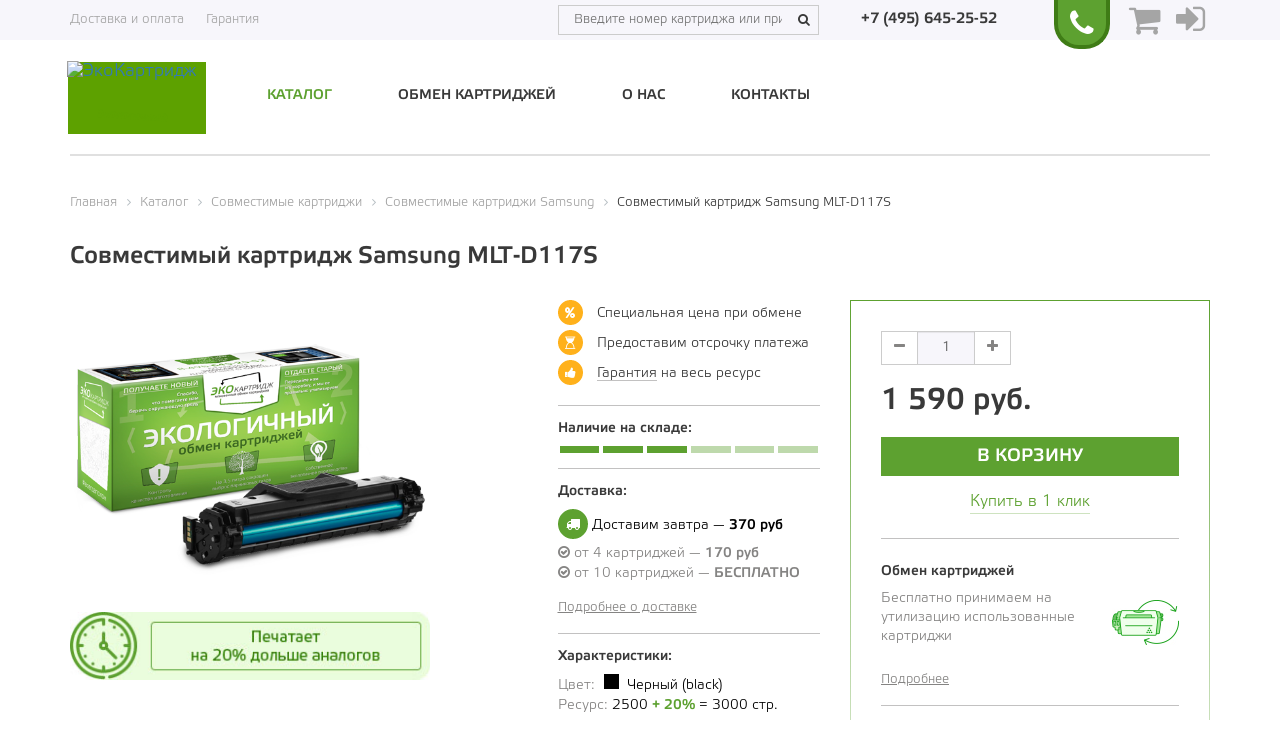

--- FILE ---
content_type: text/html; charset=UTF-8
request_url: https://eco-cart.ru/catalog/compatible/samsung/sovmestimyy-kartridzh-samsung-mlt-d117s/
body_size: 13292
content:
<!DOCTYPE html>
<html lang="ru-RU">
<head>
	<title>Купить Совместимый картридж Samsung MLT-D117S для принтера с доставкой по Москве / ЭкоКартридж / сервис мгновенной замены картриджей</title>
	<meta name="viewport" content="width=device-width, initial-scale=1, maximum-scale=1.0, user-scalable=no">
	<meta name="google-site-verification" content="W4k36matpoVdt2lKJE_y_eGqiLe0UwbcokWD5Y--rnI" />
	<meta name="yandex-verification" content="7a902eea4a516b55" />
						    				<meta http-equiv="Content-Type" content="text/html; charset=UTF-8" />
<meta name="robots" content="index, follow" />
<meta name="description" content="Совместимый картридж Samsung MLT-D117S для лазерных принтеров с быстрой доставкой по Москве и МО. 100% качество. Лучшие цены. Отсрочка платежа. Заходите!" />
<link rel="canonical" href="https://eco-cart.ru/catalog/compatible/samsung/sovmestimyy-kartridzh-samsung-mlt-d117s/" />
<script type="text/javascript" data-skip-moving="true">(function(w, d, n) {var cl = "bx-core";var ht = d.documentElement;var htc = ht ? ht.className : undefined;if (htc === undefined || htc.indexOf(cl) !== -1){return;}var ua = n.userAgent;if (/(iPad;)|(iPhone;)/i.test(ua)){cl += " bx-ios";}else if (/Windows/i.test(ua)){cl += ' bx-win';}else if (/Macintosh/i.test(ua)){cl += " bx-mac";}else if (/Linux/i.test(ua) && !/Android/i.test(ua)){cl += " bx-linux";}else if (/Android/i.test(ua)){cl += " bx-android";}cl += (/(ipad|iphone|android|mobile|touch)/i.test(ua) ? " bx-touch" : " bx-no-touch");cl += w.devicePixelRatio && w.devicePixelRatio >= 2? " bx-retina": " bx-no-retina";var ieVersion = -1;if (/AppleWebKit/.test(ua)){cl += " bx-chrome";}else if (/Opera/.test(ua)){cl += " bx-opera";}else if (/Firefox/.test(ua)){cl += " bx-firefox";}ht.className = htc ? htc + " " + cl : cl;})(window, document, navigator);</script>


<link href="/bitrix/cache/css/s1/new_ecocartridge/page_1a5b62a09b42b2d570140ad68ffb7598/page_1a5b62a09b42b2d570140ad68ffb7598_v1.css?174289571850864" type="text/css"  rel="stylesheet" />
<link href="/bitrix/cache/css/s1/new_ecocartridge/template_24d9691d93f8080dab4039eb171693ae/template_24d9691d93f8080dab4039eb171693ae_v1.css?1742895718311186" type="text/css"  data-template-style="true" rel="stylesheet" />







	<link rel="shortcut icon" type="image/x-icon" href="/favicon.ico" />
	<!-- styles BOOTSTRAP -->
			    							</head>
<body>


    <noscript><div><img src="https://mc.yandex.ru/watch/23634151" style="position:absolute; left:-9999px;" alt="" /></div></noscript>
	<div id="panel"></div>
	<div id="preloader"><img src="/local/templates/new_ecocartridge/images/loading.gif"></div>
	<div class="body-height">
		<header>
			<div class="topHeader">
				<div class="container">
					<div class="row">
						<div class="topHeaderLeft col-xs-12 hidden-xs hidden-sm col-md-5">
							<ul class="topHeaderMenu">
								<li><a href="/service/shipping_and_payment/">Доставка и оплата</a></li>
								<li><a href="/service/warranty/">Гарантия</a></li>
							</ul>
						</div>
						<div class="topHeaderRight col-xxs-12 col-md-7">
							<div class="headerSearchBlock hidden-xs">
                                
	<div class="headerTopSearch">
		<input type="text" class="headerInputSearch" value="" name="qth" placeholder="Введите номер картриджа или принтера" autocomplete="off">
		<span><i class="fa fa-search"></i></span>
	</div>
		<div id="resultDataSearchHeader"></div>


								</div>
							<div class="headerTopCallback">
								<div class="callback-el-new text-center">
									<a href="tel:+74956452552" onclick="yaCounter23634151.reachGoal('call-click'); ga('send', 'event', 'call-click1', 'call-click2');">+7 (495) 645-25-52</a>
								</div>
							</div>
							<div class="callBackTop callBookmark callback-el-new">
								<div js-modal-button data-href="/local/include/ajax/form/sendRequest.php" onclick="yaCounter23634151.reachGoal('call-click'); ga('send', 'event', 'call-click1', 'call-click2')"><i class="fa fa-phone fa-2x"></i></div>
							</div>
							<div class="basketTop">
								<div class="js-header-basket">
                                    <!--    <button data-target="--><!--"-->
<!--            data-toggle="modal"-->
<!--            class="basketLink"-->
<!--            title="корзина"-->
<!--            style="border: none;">-->
<!--        <i class="fa fa-shopping-cart fa-2x"></i><span></span>-->
<!--    </button>-->
    <div class="header-bottom-cart ch-parent" id="header-basket">
        <a class="ch-group" href="/personal/basket/">
            <i class="fa fa-shopping-cart fa-2x" style="    color: #A5A5A5;"></i>
            <div class="ch-group-icon"><i class="icon icon-cart"></i>
                            </div>
        </a>
    </div>
								</div>
							</div>

                                                            <div class="autorization">
                                    <a title="Вход" href="#" js-modal-button data-href="/local/include/ajax/form/auth.php">
                                        <i class="fa fa-sign-in fa-2x" title="авторизация"></i>
                                    </a>
                                </div>
                            						</div>
					</div>
				</div>
			</div>
			<div class="menu-header">
				<nav class="navbar">
					<!--<nav class="navbar navbar-default">-->
					<div class="container">
						<div class="row">
							<div class="col-xxs-12 col-sm-3 col-md-2"> 
								<!-- Brand and toggle get grouped for better mobile display --><a class="navbar-brand" href="/">								<div class="logo" style="background: rgb(93, 161, 0);">
									<img src="/local/templates/new_ecocartridge/images/logo-transp.png" title="ЭкоКартридж" alt="ЭкоКартридж">
									<div class="logoText0" style="opacity:1">Экологичный</div>
									<div class="logoText1">Быстрый</div>
									<div class="logoText2">Выгодный</div>
									<div class="logoText3">Удобный</div>
									<div class="logoText4">Безопасный</div>
								</div>
								<img src="/local/templates/new_ecocartridge/images/logo_eco-cart.png" title="ЭкоКартридж" alt="ЭкоКартридж" style="display: none"></a>							</div>
							<div class="col-xxs-12 col-sm-9 col-md-10 bars-menu">
								<div class="navbar-header">
									<button type="button" class="navbar-toggle menu-bars collapsed" data-toggle="collapse" data-target="#navbar-collapse-menu" aria-expanded="false"><i class="fa fa-bars"></i></button>
									<button type="button" class="navbar-toggle search-bars collapsed" data-toggle="collapse" data-target="#navbar-collapse-search" aria-expanded="false"><i class="fa fa-search"></i></button>
								</div>
								<div class="collapse navbar-collapse row topMenu" id="navbar-collapse-menu">
                                <ul class="nav navbar-nav menu-top test">				<li class="active" data-mobile=''><a href="/catalog/compatible/" >Каталог</a></li>				<li class="" data-mobile=''><a href="/exchange/" >Обмен картриджей</a></li>				<li class="" data-mobile=''><a href="/about/" >О нас</a></li>				<li class=" hidden-sm hidden-md hidden-lg" data-mobile='yes'><a href="/service/shipping_and_payment/" >Доставка и оплата</a></li>				<li class=" hidden-sm hidden-md hidden-lg" data-mobile='yes'><a href="/service/warranty/" >Гарантия</a></li>				<li class="" data-mobile=''><a href="/contacts/" >Контакты</a></li></ul>								</div>
								<div class="collapse navbar-collapse row" id="navbar-collapse-search">
                                    									<div class="search navbar-form navbar-right hidden-sm" role="search">
										<div class="input-group">
											<input type="text" class="form-control headerInputSearchMenu" placeholder="Введите номер картриджа или принтера">
											<span class="input-group-btn">
												<button class="btn btn-default" type="button"><i class="fa fa-search"></i></button>
											</span>
										</div>
									</div>
									<div id="resultDataSearchHeaderMenu"></div>
                                     </div>
							</div>
						</div>
					</div>
				</nav>
			</div>				<div class="container"><div class="col-xxs-12 border-line"></div></div>		</header><article id="catalog">
	<div class="container">
		<div class="row"><div class="col-xxs-12 bx-breadcrumb">
			<div class="bx-breadcrumb-item" id="bx_breadcrumb_0" itemscope="" itemtype="http://data-vocabulary.org/Breadcrumb" itemref="bx_breadcrumb_1">
				
				<a href="/" title="Главная" itemprop="url">
					<span itemprop="title">Главная</span>
				</a>
			</div>
			<div class="bx-breadcrumb-item" id="bx_breadcrumb_1" itemscope="" itemtype="http://data-vocabulary.org/Breadcrumb" itemprop="child" itemref="bx_breadcrumb_2">
				<i class="fa fa-angle-right"></i>
				<a href="/catalog/" title="Каталог" itemprop="url">
					<span itemprop="title">Каталог</span>
				</a>
			</div>
			<div class="bx-breadcrumb-item" id="bx_breadcrumb_2" itemscope="" itemtype="http://data-vocabulary.org/Breadcrumb" itemprop="child" itemref="bx_breadcrumb_3">
				<i class="fa fa-angle-right"></i>
				<a href="/catalog/compatible/" title="Совместимые картриджи" itemprop="url">
					<span itemprop="title">Совместимые картриджи</span>
				</a>
			</div>
			<div class="bx-breadcrumb-item" id="bx_breadcrumb_3" itemscope="" itemtype="http://data-vocabulary.org/Breadcrumb" itemprop="child">
				<i class="fa fa-angle-right"></i>
				<a href="/catalog/compatible/samsung/" title="Совместимые картриджи Samsung" itemprop="url">
					<span itemprop="title">Совместимые картриджи Samsung</span>
				</a>
			</div>
			<div class="bx-breadcrumb-item">
				<i class="fa fa-angle-right"></i>
				<span>Совместимый картридж Samsung MLT-D117S</span>
			</div><div style="clear:both"></div></div></div>
<div class="row">
<div class="col-xxs-12 catalogElement" itemscope itemtype="http://schema.org/Product">
	<h1 itemprop="name">Совместимый картридж Samsung MLT-D117S</h1>
	<meta itemprop="brand" content="Samsung">
	<div class="row catalogElementCard">
		<div class="col-xxs-12 col-xxs-offset-0 col-xs-8 col-xs-offset-2 col-sm-4 col-sm-offset-0">
			<div class="catalogElementCard-sliderFor">
				<div class="catalogElementCard-sliderForItem">
					<img src="/upload/iblock/906/02db9e1ddfec11e394975e3dd2717ae5_1f57c17ee23311e6995f0050568e9918.resize1.png" title="Совместимый картридж Samsung MLT-D117S картинка" alt="На фото Совместимый картридж Samsung MLT-D117S"  id="image_14642" itemprop="image">
				</div>
			</div>
							<div class="banner20">
					<img src="/local/templates/new_ecocartridge/components/bitrix/catalog/catalog/bitrix/catalog.element/.default/banner_under_photo.jpg" alt="Печатает на 20% дольше аналогов">
				</div>
					</div>
		<div class="col-xxs-12 col-xxs-offset-0 col-xs-8 col-xs-offset-2 col-sm-4 col-sm-offset-0 col-sm-push-4 " itemprop="offers" itemscope itemtype="http://schema.org/AggregateOffer">
			<div class="catalogElementCard-priceBox js-product-card js-product-card-8953">

									<form id="basketAdd" action="/catalog/compatible/samsung/sovmestimyy-kartridzh-samsung-mlt-d117s/" method="post" enctype="multipart/form-data" class="clearfix">
						<div class="input-group quantityBlock priceBox-quantity">
							<span class="input-group-btn minus"><button class="btn btn-default" type="button"><i class="fa fa-minus"></i></button></span>
							<input id="quantity" type="text" class="form-control text-center js-card-quantity" name="quantity" value="1">
							<span class="input-group-btn plus"><button class="btn btn-default" type="button"><i class="fa fa-plus"></i></button></span>
						</div>
						<div class="sPrice">
															<meta itemprop="lowPrice" content="1590">
														<div class="sPrice-now">1 590 руб.</div>
							<meta itemprop="priceCurrency" content="RUB">
						</div>
						<input type="hidden" name="action" value="BUY">
						<input type="hidden" name="id" value="8953">
						<input type="submit" class="hidden btn btn-success text-uppercase" name="actionBUY" value="Купить">

                        <button type="button" class="btn btn-success text-uppercase js-add-to-cart buttonClickAdd" data-id="8953">
                            В корзину
                        </button>

                        <!--<input type="submit" class="js-add-to-cart btn btn-success text-uppercase" data-id="--><!--" name="--><!--" value="В корзину">-->
													<div onclick="yaCounter23634151.reachGoal('B1C_CLICK'); ga('send', 'event', 'B1C_CLICK1', 'B1C_CLICK2');"
								class="inOneClick withUnderline buttonClick"
								data-href="/oneclickorder.php?product_id=8953&quantity=1"
								data-id="8953"><a href="javascript:void(0)">Купить в 1 клик</a></div>
											</form>
				
				<div class="sChange withUnderline">
					<div class="sChange-wrap">
						<div class="sChange-wrapColumn">
							<h5 class="catalogElementCard-title">Обмен картриджей</h5>
							<p>Бесплатно принимаем на утилизацию использованные картриджи</p>
							<a href="/exchange/" target="_blank" class="linkDetail">Подробнее</a>
						</div>
						<div class="sChange-wrapColumn">
							<img class="sChange-image" src="/local/templates/new_ecocartridge/images/changeIcon.jpg" alt="Обмен картриджей">
						</div>
					</div>
				</div>
				<div class="sPayment withUnderline">
					<h5 class="catalogElementCard-title">Способы оплаты:</h5>
					<ul class="sPayment-list">
						<li class="sPayment-listItem"><i class="fa fa-money" aria-hidden="true"></i> Наличными курьеру</li>
						<li class="sPayment-listItem"><i class="fa fa-credit-card-alt" aria-hidden="true"></i> Банковской картой онлайн</li>
						<li class="sPayment-listItem"><i class="fa fa-university" aria-hidden="true"></i> Безналом с отсрочкой платежа</li>
					</ul>
				</div>
				<div class="sVendorPortal">
					<a href="#myModalOfferta" data-toggle="modal" class="sVendorPortal-link">
						<img src="/local/templates/new_ecocartridge/images/ppmscw_.png" alt="Портал поставщиков">
						<span>Запросить оферту <br> для&nbsp;портала поставщиков</span>
					</a>
				</div>
			</div>
		</div>
		<div class="col-xxs-12 col-xxs-offset-0 col-xs-8 col-xs-offset-2 col-sm-4 col-sm-offset-0 col-sm-pull-4 col-lg-3 col-lg-offset-1">
			<ul class="sFeaturesList withUnderline">
				<li class="sFeaturesList-item">
					<i class="fa fa-percent" aria-hidden="true"></i> Специальная цена при обмене
				</li>
				<li class="sFeaturesList-item">
					<i class="fa fa-hourglass-start" aria-hidden="true"></i> Предоставим отсрочку платежа
				</li>
				<li class="sFeaturesList-item">
					<i class="fa fa-thumbs-up" aria-hidden="true"></i>
					<a href="/service/warranty/" target="_blank" class="sFeaturesList-link">Гарантия</a> на весь ресурс
				</li>
			</ul>
			<div class=" sStockAvailability withUnderline">
				<h5 class="catalogElementCard-title">Наличие на складе:</h5>
				<link itemprop="availability" href="http://schema.org/InStock">
				<ul class="sStockAvailability-list">
					<li class="sStockAvailability-listItem full"></li><li class="sStockAvailability-listItem full"></li><li class="sStockAvailability-listItem full"></li><li class="sStockAvailability-listItem"></li><li class="sStockAvailability-listItem"></li><li class="sStockAvailability-listItem"></li>				</ul>
			</div>
			<div class="sDelivery withUnderline">
				<h5 class="catalogElementCard-title">Доставка:</h5>
				<ul class="sDelivery-list">
					<li class="sDelivery-listItem sDelivery-listItem_fast">
						<i class="fa fa-truck" aria-hidden="true"></i> Доставим завтра — <span class="strong">370 руб</span>
					</li>
					<li class="sDelivery-listItem">
						<i class="fa fa-check-circle-o" aria-hidden="true"></i> от 4 картриджей — <span class="strong">170 руб</span>
					</li>
					<li class="sDelivery-listItem">
						<i class="fa fa-check-circle-o" aria-hidden="true"></i> от 10 картриджей — <span class="strong">БЕСПЛАТНО</span>
					</li>
				</ul>
				<a href="/service/shipping_and_payment/" target="_blank" class="linkDetail">Подробнее о доставке</a>
			</div>
			<div class=" sCharacteristics">
				<h5 class="catalogElementCard-title">Характеристики:</h5>
				<ul class="sCharacteristics-list">
					<li class="sCharacteristics-listItem sCharacteristics-listItem_color">
						Цвет:
						<span class="sCharacteristics-listItemColor sCharacteristics-listItemColor_black"></span>
						<span class="sCharacteristics-listItemText">Черный (black)</span>
					</li>
					<li class="sCharacteristics-listItem">
						Ресурс:
						<span class="sCharacteristics-listItemText">2500 <span class="strong">+ 20%</span> = 3000 стр.</span>
					</li>
				</ul>
				<a href="javascript:void(0)" data-href="#propertyElement" class="linkDetail scrollTo">Все характеристики</a>
			</div>
		</div>
	</div>

			<div class="descriptionElement">
			<div class="downLine"> </div>
			<h2 class="text-uppercase">Описание</h2>
			<div itemprop="description">ЭкоКартридж Samsung MLTD117S, черный. Используется с лазерными принтерами Samsung SCX4650 и Samsung SCX4655, показывая высокое качество печати. Выдает отличные результаты, как и оригинальные картриджи, но в отличие от них гораздо выгоднее по цене (54 копейки за один отпечаток). Также вам удастся сэкономить на транспортных расходах с целью восстановления картриджа. Благодаря нашему сервису мгновенного обмена картриджей, вам не придется тратить время и средства на транспортировку пустых картриджей в пункты заправки картриджей. Курьер оперативно произведет замену картриджей, а ваш офис избавит от залежей использованных картриджей.	</div>
		</div>
	
	<div class="propertyElement" id="propertyElement">
		<div class="downLine"></div>
		<h2 class="text-uppercase">Характеристики картриджа Samsung MLT-D117S</h2>
		<div class="propertyBlock">
			<p><span class="nameProperty">Цвет:</span><span><span class="color black"></span> Черный (black)</span></p>
			<p>
				<span class="nameProperty">Ресурс:</span>
				<span>2500 <span class="text-success textBold">+ 20%</span> = 3000 стр.</span>
			</p>
			<p><span class="nameProperty">Вместимость:</span><span>Стандарт</span></p>
			<p><span class="nameProperty">Температура эксплуатации:</span><span>10 — 32°C</span></p>
			<p><span class="nameProperty">Температура хранения:</span><span>-20 — 40°C</span></p>
			<p><span class="nameProperty">Влажность экспл. и хранения:</span><span>10 — 90%</span></p>
			<p>
				<span class="nameProperty">Стоимость отпечатка:</span>
				<span>
					43					коп/стр
				</span>
			</p>
			<p><span class="nameProperty">Производитель принтера:</span><span>Samsung</span></p>
			<p><span class="nameProperty">Страна производства:</span><span>Россия</span></p>
		</div>
		<div class="col-xxs-12">
			<div class="downLine"></div>
		</div>
	</div>

	<div class="compatibilityElement">
		<h2 class="text-uppercase">Совместимость с принтерами:</h2>
		<div class="compatibilityElement-slider">
							<div class="compatibilityElement-sliderItem">
					<a href="/catalog/printers/samsung/scx/samsung-scx-4650/" class="compatibilityElement-wrap">
						<div class="compatibilityElement-image">
							<img src="/upload/iblock/de3/ec9961e9c06711e6be860050568e9918_f6c9b86feeca11e6995f0050568e9918.resize1.png" alt="МФУ Samsung SCX-4650">
						</div>
						<p class="compatibilityElement-title">МФУ Samsung SCX-4650</p>
					</a>
				</div>
							<div class="compatibilityElement-sliderItem">
					<a href="/catalog/printers/samsung/scx/samsung-scx-4655/" class="compatibilityElement-wrap">
						<div class="compatibilityElement-image">
							<img src="/upload/iblock/19d/ec9961eac06711e6be860050568e9918_616469eceeca11e6995f0050568e9918.resize1.png" alt="МФУ Samsung SCX-4655">
						</div>
						<p class="compatibilityElement-title">МФУ Samsung SCX-4655</p>
					</a>
				</div>
					</div>
	</div>

	<article class="whatIsEco">
		<div class="downLine"> </div>
		<h2 class="whatIsEco-title">Что такое ЭКОкартридж?</h2>
		<div class="row">
			<section class="col-sm-4">
				<h4 class="whatIsEco-sTitle"><i class="fa fa-leaf" aria-hidden="true"></i> Экологичное производство</h4>
				<p class="m-b-25">Мы заботимся об окружающей среде, а вторичная переработка картриджей уберегает нашу Землю от тонн отходов. Мы принимаем пустые картриджи для переработки, а изношенные отправляем на утилизацию. </p>
			</section>
			<section class="col-sm-4">
				<h4 class="whatIsEco-sTitle"><i class="fa fa-thumbs-up" aria-hidden="true"></i> Ответственный сервис</h4>
				<p class="m-b-25">Мы ценим наших клиентов и готовы всегда быть на связи. Если у вас возникли какие-то проблемы с нашими картриджами, мы бесплатно доставим вам новый.</p>
			</section>
			<section class="col-sm-4">
				<h4 class="whatIsEco-sTitle"><i class="fa fa-line-chart" aria-hidden="true"></i> Увеличенный ресурс</h4>
				<p>Мы следим за качеством наших картриджей. При переработке мы наполняем картридж тонером на специальном дозаторе до 100%, в отличие от других производителей, которые заправляют его только до 80%.</p>
			</section>
		</div>
		<div class="downLine"> </div>
	</article>

			<div class="analoguesElement">
			<h2 class="analoguesElement-title">Аналоги картриджа</h2>
			<div class="analoguesElement-slider">
									<section class="analoguesElement-sliderItem">
						<div class="analoguesElement-color black"></div>
						<a href="/catalog/original/samsung/originalnyy-kartridzh-samsung-mlt-d117s/" class="analoguesElement-image">
							<img src="/upload/iblock/74c/f20e7b705b1d11e3a4db50e5493fe90b_8211676de22e11e6995f0050568e9918.resize1.png"
								alt="Оригинальный картридж Samsung MLT-D117S картинка"
								title="На фото Оригинальный картридж Samsung MLT-D117S">
						</a>
						<h5 class="analoguesElement-head">
							<a href="/catalog/original/samsung/originalnyy-kartridzh-samsung-mlt-d117s/">Оригинальный картридж Samsung MLT-D117S</a>
						</h5>
						<div class="analoguesElement-volume">Вместимость: <span class="strong">Стандарт</span></div>
						<div class="analoguesElement-volume">Ресурс: <span class="strong">2500 стр.</span></div>
													<div class="analoguesElement-price">7232 руб</div>
											</section>
							</div>
		</div>
		<div class="row"><div class="col-xxs-12"><div class="downLine"></div></div></div>

		</div></div>
	</div>
</article>
<div class="modal fade" id="myModalOfferta" tabindex="-1" role="dialog">
	<div class="modal-dialog" role="document">
		<div class="modal-content">
			<div class="modal-body">
				<div class="col-xxs-12">
					<button type="button" class="close" data-dismiss="modal" aria-label="Close"><i class="fa fa-times"></i></button>
					<div class="col-xxs-12 blockForm">
<div id="comp_0f43f41385b0b0bffe901c29fe409409">
<form name="OFFERTA_FORM" action="/catalog/compatible/samsung/sovmestimyy-kartridzh-samsung-mlt-d117s/" method="POST" enctype="multipart/form-data"><input type="hidden" name="bxajaxid" id="bxajaxid_0f43f41385b0b0bffe901c29fe409409_8BACKi" value="0f43f41385b0b0bffe901c29fe409409" /><input type="hidden" name="AJAX_CALL" value="Y" /><input type="hidden" name="sessid" id="sessid" value="9ed575aed50434b846937d4d6ad4d493" /><input type="hidden" name="WEB_FORM_ID" value="10" />		<div class="col-xxs-12 text-success text-uppercase title">Запрос на оферту  для портала поставщиков</div>
		<div class="col-xxs-12 inputData"><input type="text"  placeholder="Имя*" class="inputtext"  name="form_text_46" value="">		</div>		<div class="col-xxs-12 inputData"><input type="text"  placeholder="E-mail*" class="inputtext"  name="form_email_47" value="" size="20" />		</div>		<div class="col-xxs-12 inputData"><input type="text"  placeholder="Телефон*" class="inputtext phonemask"  name="form_text_48" value="">		</div>		<div class="col-xxs-12 inputData"><textarea name="form_textarea_49" cols="40" rows="4" placeholder="Сообщение*" class="inputtext"  ></textarea>		</div>		<div class="col-xxs-12">
			<div class="row">
				<div class="col-xxs-6 inputData">
			<input type="hidden" name="captcha_sid" value="010e43e2ad0ae0140d2633127b4e3869" />
			<img src="/bitrix/tools/captcha.php?captcha_sid=010e43e2ad0ae0140d2633127b4e3869" alt="Captcha" style="width: 100%; height: 46px;" />
				</div>
				<div class="col-xxs-6 inputData">
			<input type="text" name="captcha_word" size="30" maxlength="50" value="" class="inputtext" placeholder="Введите символы с картинки*"/>
				</div>
			</div>
		</div>
		<div class="col-xxs-12 sendButton">
			<input 				   class="text-uppercase"
				   type="submit"
				   name="web_form_submit"
				   value="Запросить" />
		</div>
</form></div>					</div>
				</div>
			</div>
		</div>
	</div>
</div>
        </div>
        <footer>
            <div class="container">
                                <div class="col-xxs-12 border-line"></div>
                                <div class="row">
                    <div class="col-xxs-12 col-sm-12 col-md-3 col-lg-3 bottom-phone">
                        <div class="row">
                            <div class="col-sm-5 hidden"></div>
                            <div class="col-xxs-12 col-xs-6 col-sm-4 col-md-12 numberPhone">
                                <i class="fa fa-phone"></i>
                                <span id="phoneFooter">
                                    <a href="tel:+74956452552">+7 (495) 645-25-52</a>
                                </span>
                            </div>
                            <div class="col-xxs-12 col-xs-4 col-sm-4 col-md-12">
                                <a class="backCall callBackRequest" js-modal-button data-href="/local/include/ajax/form/sendRequest.php" onclick="yaCounter23634151.reachGoal('call-click');">Заказать звонок</a>
                            </div>
                                                    </div>
                    </div>
                    <div class="col-xxs-12 col-sm-4 col-md-3 bottom-left">
                        <p>Сервис мгновенного обмена картриджей ООО&nbsp;«ЭК»</p>
                        <p>ИНН 5018182777<br>ОГРН 1155018005823</p>
                        <p>109029, Москва, улица Радио, 24к1</p>
                        <p>
                            							<span><a href="mailto:sale@eco-cart.ru">sale@eco-cart.ru</a></span>
                        </p>
                    </div>
                    <div class="col-xxs-12 col-sm-8 col-md-6 col-lg-5 bottom-menu">
                        <div class="row">
                            <ul class="menu-bottom">			<li class="col-xxs-6 col-xs-4 col-sm-4">
				<span class="strong">Общие сведения</span>
				<ul>				<li>					<a href="/about/">О нас</a>
											
				</li>				<li>					<a href="/about/map/">Карта сайта</a>
											
				</li>				<li>					<a href="/exchange/">Обмен картриджей</a>
											
				</li></ul></li>			<li class="col-xxs-6 col-xs-4 col-sm-4">
				<span class="strong">Сервис</span>
				<ul>				<li>					<a href="/service/shipping_and_payment/">Доставка и оплата</a>
											
				</li>				<li>					<a href="/service/warranty/">Гарантия</a>
											
				</li>				<li>					<a href="/service/service_center/">Сервисный центр</a>
											
				</li>				<li>					<a href="/pokopiynyy-kontrakt/">Покопийный контракт</a>
											
				</li>				<li>					<a href="/service/ecocartridge24/">ЭкоКартридж 24</a>
											
				</li></ul></li>			<li class="col-xxs-6 col-xs-4 col-sm-4">
				<span class="strong">Полезные сведения</span>
				<ul>				<li>					<a href="/useful_information/franchising/">Франчайзинг</a>
											
				</li>				<li>					<a href="/useful_information/import_substitution/">Импортозамещение</a>
											
				</li>				<li>					<a href="/useful_information/references_about_us/ooo-duks-bilding-grupp">Отзывы о нас</a>
											
				</li>				<li>					<a href="/blog/">Блог</a>
											
				</li>				<li>					<a href="/useful_information/purchase/">ФЗ №223</a>
											
				</li></ul></li>			<li class="col-xxs-6 col-xs-4 col-sm-4">
				<span class="strong">Регламенты сайта</span>
				<ul>				<li>					<a href="/site-regulations/" rel="nofollow" target="_blank">Политика конфидециальности</a>
											
				</li>				<li>					<a href="/site-regulations/denial-of-responsibility/" rel="nofollow" target="_blank">Отказ от ответственности</a>
											
				</li>				<li>					<a href="/site-regulations/acceptance-of-sending/" rel="nofollow" target="_blank">Согласие с рассылкой</a>
											
				</li></ul></li></ul>                        </div>
                    </div>
                    <div class="col-lg-1 visible-lg"></div>
                </div>
            </div>
        </footer>
        <div class="modal fade" id="modal_window" tabindex="-1" role="dialog"></div>
        <div class="modal fade" id="floatingBasket" tabindex="-1" role="dialog"></div><!-- /.modal -->
        
        <div class="mango-callback"
             style="position: absolute; left: -2000px"
             data-settings='{
                    "type":"",
                    "id": "MTAwMDM0NTI=",
                    "autoDial" : "0",
                    "lang" : "ru-ru",
                    "host":"lk.mango-office.ru/",
                    "errorMessage": "В данный момент наблюдаются технические проблемы и совершение звонка невозможно"
                    }'>
            <button class="button-widget-open" id="mango-widget-btn">Заказать звонок</button>
        </div>
<noscript><div><img src="https://mc.yandex.ru/watch/23634151" style="position:absolute; left:-9999px;" alt="" /></div></noscript>


<!-- <form id="call_back_form" class="white-popup-block mfp-hide" action="javascript:void(null);" onsubmit="callBack()">
    <span class="header_form">Заказать звонок</span>
    <p class="form_res_text">Наш консультант перезвонит вам и поможет выбрать подходящие картриджи</p>
    <input type="text" name="phone" placeholder="7(999)999-99-99" required>
    <button class="btn_call_back"><i class="fa fa-phone" aria-hidden="true"></i></button>
</form> -->

<!-- Traffic tracking code -->

<div class="js-cur-page hidden">/catalog/compatible/samsung/sovmestimyy-kartridzh-samsung-mlt-d117s/</div>
<div class="js-title-page hidden">Совместимый картридж Samsung MLT-D117S</div>
<div class="ui-modal-wrapper js-modal-wrapper"></div>
<div class="ui-bg js-bg"></div>

<script>if(!window.BX)window.BX={};if(!window.BX.message)window.BX.message=function(mess){if(typeof mess==='object'){for(let i in mess) {BX.message[i]=mess[i];} return true;}};</script>
<script>(window.BX||top.BX).message({'pull_server_enabled':'N','pull_config_timestamp':'0','pull_guest_mode':'N','pull_guest_user_id':'0'});(window.BX||top.BX).message({'PULL_OLD_REVISION':'Для продолжения корректной работы с сайтом необходимо перезагрузить страницу.'});</script>
<script>(window.BX||top.BX).message({'JS_CORE_LOADING':'Загрузка...','JS_CORE_NO_DATA':'- Нет данных -','JS_CORE_WINDOW_CLOSE':'Закрыть','JS_CORE_WINDOW_EXPAND':'Развернуть','JS_CORE_WINDOW_NARROW':'Свернуть в окно','JS_CORE_WINDOW_SAVE':'Сохранить','JS_CORE_WINDOW_CANCEL':'Отменить','JS_CORE_WINDOW_CONTINUE':'Продолжить','JS_CORE_H':'ч','JS_CORE_M':'м','JS_CORE_S':'с','JSADM_AI_HIDE_EXTRA':'Скрыть лишние','JSADM_AI_ALL_NOTIF':'Показать все','JSADM_AUTH_REQ':'Требуется авторизация!','JS_CORE_WINDOW_AUTH':'Войти','JS_CORE_IMAGE_FULL':'Полный размер'});</script><script src="/bitrix/js/main/core/core.js?1705915746494198"></script><script>BX.Runtime.registerExtension({'name':'main.core','namespace':'BX','loaded':true});</script>
<script>BX.setJSList(['/bitrix/js/main/core/core_ajax.js','/bitrix/js/main/core/core_promise.js','/bitrix/js/main/polyfill/promise/js/promise.js','/bitrix/js/main/loadext/loadext.js','/bitrix/js/main/loadext/extension.js','/bitrix/js/main/polyfill/promise/js/promise.js','/bitrix/js/main/polyfill/find/js/find.js','/bitrix/js/main/polyfill/includes/js/includes.js','/bitrix/js/main/polyfill/matches/js/matches.js','/bitrix/js/ui/polyfill/closest/js/closest.js','/bitrix/js/main/polyfill/fill/main.polyfill.fill.js','/bitrix/js/main/polyfill/find/js/find.js','/bitrix/js/main/polyfill/matches/js/matches.js','/bitrix/js/main/polyfill/core/dist/polyfill.bundle.js','/bitrix/js/main/core/core.js','/bitrix/js/main/polyfill/intersectionobserver/js/intersectionobserver.js','/bitrix/js/main/lazyload/dist/lazyload.bundle.js','/bitrix/js/main/polyfill/core/dist/polyfill.bundle.js','/bitrix/js/main/parambag/dist/parambag.bundle.js']);
</script>
<script>(window.BX||top.BX).message({'LANGUAGE_ID':'ru','FORMAT_DATE':'DD.MM.YYYY','FORMAT_DATETIME':'DD.MM.YYYY HH:MI:SS','COOKIE_PREFIX':'BITRIX_SM','SERVER_TZ_OFFSET':'10800','UTF_MODE':'Y','SITE_ID':'s1','SITE_DIR':'/','USER_ID':'','SERVER_TIME':'1769499536','USER_TZ_OFFSET':'0','USER_TZ_AUTO':'Y','bitrix_sessid':'9ed575aed50434b846937d4d6ad4d493'});</script><script src="/bitrix/js/pull/protobuf/protobuf.min.js?164502180676433"></script>
<script src="/bitrix/js/pull/protobuf/model.min.js?164502180614190"></script>
<script src="/bitrix/js/main/core/core_promise.min.js?15723337292490"></script>
<script src="/bitrix/js/rest/client/rest.client.min.js?16455419089240"></script>
<script src="/bitrix/js/pull/client/pull.client.min.js?170531360049554"></script>
<script src="https://yastatic.net/jquery/2.1.4/jquery.min.js"></script>
<script>BX.setJSList(['/local/templates/new_ecocartridge/components/bitrix/catalog/catalog/script.js','/local/templates/new_ecocartridge/components/bitrix/catalog/catalog/bitrix/catalog.element/.default/script.js','/local/templates/new_ecocartridge/js/bootstrap.min.js','/local/templates/new_ecocartridge/js/global.js','/local/templates/new_ecocartridge/js/globalNewHeader.js','/local/templates/new_ecocartridge/js/jquery.maskedinput.js','/local/templates/new_ecocartridge/js/jquery.cookie.js','/local/templates/new_ecocartridge/js/jquery.pin.min.js','/local/templates/new_ecocartridge/js/slick.js','/local/include/assets/js/custom.js']);</script>
<script>BX.setCSSList(['/local/templates/new_ecocartridge/components/bitrix/breadcrumb/newDesign/style.css','/local/templates/new_ecocartridge/components/bitrix/catalog/catalog/style.css','/local/templates/new_ecocartridge/components/bitrix/catalog/catalog/bitrix/catalog.element/.default/style.css','/bitrix/templates/.default/components/bitrix/form.result.new/newDesignOfferta.form/style.css','/local/templates/new_ecocartridge/components/bitrix/sale.basket.basket.line/.default/style.css','/local/templates/new_ecocartridge/components/bitrix/menu/newMenuTop/style.css','/local/templates/new_ecocartridge/components/bitrix/menu/newMenuBottom/style.css','/local/templates/new_ecocartridge/styles.css','/local/templates/new_ecocartridge/template_styles.css','/local/templates/new_ecocartridge/css/bootstrap-edit-min.css','/local/templates/new_ecocartridge/css/fonts.css','/local/templates/new_ecocartridge/css/fontAwesome.css','/local/templates/new_ecocartridge/css/slick.css','/local/templates/new_ecocartridge/css/stylePrinter.css','/local/templates/new_ecocartridge/styleActionBlock.css','/local/templates/new_ecocartridge/css/privateOffice.css','/local/templates/new_ecocartridge/css/auth.css','/local/include/assets/css/custom.css']);</script>
<script type="text/javascript">
					(function () {
						"use strict";

						var counter = function ()
						{
							var cookie = (function (name) {
								var parts = ("; " + document.cookie).split("; " + name + "=");
								if (parts.length == 2) {
									try {return JSON.parse(decodeURIComponent(parts.pop().split(";").shift()));}
									catch (e) {}
								}
							})("BITRIX_CONVERSION_CONTEXT_s1");

							if (cookie && cookie.EXPIRE >= BX.message("SERVER_TIME"))
								return;

							var request = new XMLHttpRequest();
							request.open("POST", "/bitrix/tools/conversion/ajax_counter.php", true);
							request.setRequestHeader("Content-type", "application/x-www-form-urlencoded");
							request.send(
								"SITE_ID="+encodeURIComponent("s1")+
								"&sessid="+encodeURIComponent(BX.bitrix_sessid())+
								"&HTTP_REFERER="+encodeURIComponent(document.referrer)
							);
						};

						if (window.frameRequestStart === true)
							BX.addCustomEvent("onFrameDataReceived", counter);
						else
							BX.ready(counter);
					})();
				</script>



<script  src="/bitrix/cache/js/s1/new_ecocartridge/template_a2534d5a5190d147ea25b9799080119d/template_a2534d5a5190d147ea25b9799080119d_v1.js?1742895671202175"></script>
<script  src="/bitrix/cache/js/s1/new_ecocartridge/page_b95a686aac4db95f397009d6d0916203/page_b95a686aac4db95f397009d6d0916203_v1.js?174289571856519"></script>
<script type="text/javascript">var _ba = _ba || []; _ba.push(["aid", "30521ce2128da26b91a8df4d1062bb63"]); _ba.push(["host", "eco-cart.ru"]); _ba.push(["ad[ct][item]", "[base64]"]);_ba.push(["ad[ct][user_id]", function(){return BX.message("USER_ID") ? BX.message("USER_ID") : 0;}]);_ba.push(["ad[ct][recommendation]", function() {var rcmId = "";var cookieValue = BX.getCookie("BITRIX_SM_RCM_PRODUCT_LOG");var productId = 8953;var cItems = [];var cItem;if (cookieValue){cItems = cookieValue.split(".");}var i = cItems.length;while (i--){cItem = cItems[i].split("-");if (cItem[0] == productId){rcmId = cItem[1];break;}}return rcmId;}]);_ba.push(["ad[ct][v]", "2"]);(function() {var ba = document.createElement("script"); ba.type = "text/javascript"; ba.async = true;ba.src = (document.location.protocol == "https:" ? "https://" : "http://") + "bitrix.info/ba.js";var s = document.getElementsByTagName("script")[0];s.parentNode.insertBefore(ba, s);})();</script>


<script type="text/javascript" >
    (function(m,e,t,r,i,k,a){m[i]=m[i]||function(){(m[i].a=m[i].a||[]).push(arguments)};
        m[i].l=1*new Date();
        for (var j = 0; j < document.scripts.length; j++) {if (document.scripts[j].src === r) { return; }}
        k=e.createElement(t),a=e.getElementsByTagName(t)[0],k.async=1,k.src=r,a.parentNode.insertBefore(k,a)})
    (window, document, "script", "https://mc.yandex.ru/metrika/tag.js", "ym");

    ym(23634151, "init", {
        clickmap:true,
        trackLinks:true,
        accurateTrackBounce:true,
        webvisor:true,
        trackHash:true,
        ecommerce:"dataLayer"
    });
</script>
<script type="text/javascript">
	
	$('.headerTopSearch').on('keyup', 'input.headerInputSearch', function()
	{
		keyUpDataHeader($(this).val());


	});


	function keyUpDataHeader(keyInput)
	{
		var data;

		$.ajax(
		{
			url: '/bitrix/templates/.default/components/api/search.form/searchHeaderTopNew.flat/searchResultHeader.php?qth='+$("input.headerInputSearch").val(), 
			dataType:		"html", 
			beforeSend:	function() 
			{
			}, 
			success:		function(data) 
			{ 
				console.log("success");
				$('#resultDataSearchHeader').html(data); 
			} 
		});
		$('.searchInput input[name="qth"]').focus();
	}
</script><script type="text/javascript">
	
	$('body').on('keyup', 'input.headerInputSearchMenu', function()
	{
		keyUpDataHeaderMenu($(this).val());
	});

	function keyUpDataHeaderMenu(keyInput)
	{
		var data;
		$.ajax(
		{
			url: '/bitrix/templates/.default/components/api/search.form/searchHeaderTopNew.XXS-SM.flat/searchResultHeader.php?qth='+$("input.headerInputSearchMenu").val(), 
			dataType:		"html", 
			beforeSend:	function() 
			{
			}, 
			success:		function(data) 
			{ 
				console.log("success");
				$('#resultDataSearchHeaderMenu').html(data); 
			} 
		});
		$('body input.headerInputSearchMenu').focus();
	}
</script><script type="text/javascript">
var pathType = '/catalog/compatible/';
if(pathType == '/catalog/compatible/samsung/sovmestimyy-kartridzh-samsung-mlt-d117s/' || pathType + 'index.php' == '/catalog/compatible/samsung/sovmestimyy-kartridzh-samsung-mlt-d117s/')
{
	$('.topMenu').find('li.active a').removeAttr('href');
}
else
{
	$('.topMenu').find('li.active a').attr('href','/catalog/compatible/');
}
</script>
<script type="text/javascript">
/*************** загрузка корзины ****************/
	$.getScript('/include/js/script.js');
/*	$.ajax(
	{
		url: '/include/ajaxBasket.php',
		dataType: "html",
		beforeSend:	function() {},
		success: function(data)
		{
			$('#floatingBasket').html(data);
			//-------------- подсветка корзины --------------/
			if($('#floatingBasket').find('.modal-dialog').data('basket') == 'active')
			{
				$('.basketTop .basketLink').addClass('active');
			}
			else
			{
				$('.basketTop .basketLink').removeClass('active');
			}
			//-------------- подсветка корзины --------------/
		}
	});
*/
/*************** загрузка корзины ****************/
</script>
<script>if (window.location.hash != '' && window.location.hash != '#') top.BX.ajax.history.checkRedirectStart('bxajaxid', '0f43f41385b0b0bffe901c29fe409409')</script><script type="text/javascript">
function _processform_8BACKi(){
	if (BX('bxajaxid_0f43f41385b0b0bffe901c29fe409409_8BACKi'))
	{
		var obForm = BX('bxajaxid_0f43f41385b0b0bffe901c29fe409409_8BACKi').form;
		BX.bind(obForm, 'submit', function() {BX.ajax.submitComponentForm(this, 'comp_0f43f41385b0b0bffe901c29fe409409', true)});
	}
	BX.removeCustomEvent('onAjaxSuccess', _processform_8BACKi);
}
if (BX('bxajaxid_0f43f41385b0b0bffe901c29fe409409_8BACKi'))
	_processform_8BACKi();
else
	BX.addCustomEvent('onAjaxSuccess', _processform_8BACKi);
</script><script>if (top.BX.ajax.history.bHashCollision) top.BX.ajax.history.checkRedirectFinish('bxajaxid', '0f43f41385b0b0bffe901c29fe409409');</script><script>top.BX.ready(BX.defer(function() {window.AJAX_PAGE_STATE = new top.BX.ajax.component('comp_0f43f41385b0b0bffe901c29fe409409'); top.BX.ajax.history.init(window.AJAX_PAGE_STATE);}))</script><script type="text/javascript" >
   (function(m,e,t,r,i,k,a){m[i]=m[i]||function(){(m[i].a=m[i].a||[]).push(arguments)};
   m[i].l=1*new Date();
   for (var j = 0; j < document.scripts.length; j++) {if (document.scripts[j].src === r) { return; }}
   k=e.createElement(t),a=e.getElementsByTagName(t)[0],k.async=1,k.src=r,a.parentNode.insertBefore(k,a)})
   (window, document, "script", "https://mc.yandex.ru/metrika/tag.js", "ym");

   ym(23634151, "init", {
        clickmap:true,
        trackLinks:true,
        accurateTrackBounce:true,
        trackHash:true,
        ecommerce:"dataLayer"
   });
</script>
<script>
(function(w,d,n,c){w.CalltouchDataObject=n;w[n]=function(){w[n]["callbacks"].push(arguments)};if(!w[n]["callbacks"]){w[n]["callbacks"]=[]}w[n]["loaded"]=false;if(typeof c!=="object"){c=[c]}w[n]["counters"]=c;for(var i=0;i<c.length;i+=1){p(c[i])}function p(cId){var a=d.getElementsByTagName("script")[0],s=d.createElement("script"),i=function(){a.parentNode.insertBefore(s,a)},m=typeof Array.prototype.find === 'function',n=m?"init-min.js":"init.js";s.async=true;s.src="https://mod.calltouch.ru/"+n+"?id="+cId;if(w.opera=="[object Opera]"){d.addEventListener("DOMContentLoaded",i,false)}else{i()}}})(window,document,"ct","sgxtl5cr");
</script>
<script type="text/javascript">
    $(document).ready(function(){
        $(document).on('click','.button-call.button-widget',function () {
            yaCounter23634151.reachGoal('call-forma');
            ga('send', 'event', 'call-forma1', 'call-forma2');
        });
    });
</script><script>
    window.ajax_add_to_cart = '/local/include/ajax/add-to-cart/index.php';
    window.ajax_update_basket = '/local/include/ajax/header_basket.php';
</script></body>
</html>

--- FILE ---
content_type: text/css
request_url: https://eco-cart.ru/bitrix/cache/css/s1/new_ecocartridge/page_1a5b62a09b42b2d570140ad68ffb7598/page_1a5b62a09b42b2d570140ad68ffb7598_v1.css?174289571850864
body_size: 50864
content:


/* Start:/local/templates/new_ecocartridge/components/bitrix/breadcrumb/newDesign/style.css?1690463865546*/
.bx-breadcrumb {
	margin: 10px 0 25px;
}
.bx-breadcrumb i {
	color: #b5bdc2;
	line-height: 13px;
	font-size: 12px;
	vertical-align: middle;
	margin-right: 5px;
}
.bx-breadcrumb .bx-breadcrumb-item {
	float: left;
	margin-bottom: 10px;
	white-space: nowrap;
	line-height: 13px;
	vertical-align: middle;
	margin-right: 10px;
}
.bx-breadcrumb .bx-breadcrumb-item span {
	font-size: 13px;
}
.bx-breadcrumb .bx-breadcrumb-item a {border-bottom: none; color: #A3A3A3 !important;}
.bx-breadcrumb .bx-breadcrumb-item a:hover {color: #5DA130 !important;}

/* End */


/* Start:/local/templates/new_ecocartridge/components/bitrix/catalog/catalog/style.css?169046386514040*/
.catalog-section-description h2 {
	font-size: 36px;
}
.catalog-section-description h3 {
	font-size: 26px;
}
.catalog-section .searchPanel .searchForm, .catalog-section .searchPanel .selectorView {
	float: left;
	width: 100% !important;
	margin-bottom: 20px;
}
.catalog-section .sectionReposition {
	display: flex;
	flex-direction: column-reverse;
}
/************ стили для блока покупки детальной страницы ************/
.saleBlockElement {
	border-bottom: 2px solid #E0E0E0;
	margin-bottom: 20px;
}
/**********/
.saleBlockElement h2 {
}
.saleBlockElement .helpTopElement {
	display: block;
	margin-bottom: 45px;
	position: relative;
}
.saleBlockElement .helpTopElement h3 {
	font-size: 1.6rem;
	font-weight: inherit;
	color: #A5A5A5;
	display: inline;
}
.saleBlockElement .helpTopElement .promptElement {
}
.saleBlockElement .helpTopElement .promptElement i {
	color: #A5A5A5;
}
.saleBlockElement .helpTopElement .promptElement .promptUpArrow,
.saleBlockElement .helpTopElement .promptElement .promptUpArrow::after {
	content: '';
	position: absolute;
	border: 10px solid transparent;
	border-bottom: 10px solid #5DA130;
	margin-left: -17px;
	margin-top: 12px;
	z-index: 100;
	display: none;
}
.saleBlockElement .helpTopElement .promptElement .promptUpArrow::after {
	border-bottom: 10px solid white;
	top: -16px;
	left: 7px;
}
.saleBlockElement .helpTopElement .promptElement:hover .promptUpArrow, 
.saleBlockElement .helpTopElement .promptElement:hover .promptUpArrow::after {
	display: inline-block;
}
.saleBlockElement .helpTopElement .promptElement .promptUp {
	position: absolute;
	left: 0;
	background-color: white;
	padding: 10px;
	z-index: 10;
	border: 5px solid #5DA130;
	width: 100%;
	max-width: 460px;
	top: 100%;
	margin-top: 10px;
	display: none;
}
.saleBlockElement .helpTopElement .promptElement:hover .promptUp {
	display: table;
}
.saleBlockElement .helpTopElement .promptElement .promptUp img {
	width: 130px;
	float: left;
	margin: 0 20px 0 10px;
}
.saleBlockElement .helpTopElement .promptElement .promptUp span {
	display: table-cell;
	vertical-align: middle;
	color: #5DA130;
}
/*****/
.saleBlockElement form {
	height: 295px;
}
.saleBlockElement form .leftBlock {
	height: 200px;
}
.saleBlockElement form .leftBlock .row {
	padding-right: 15px;
}
.saleBlockElement form .leftBlock .priceOldBlock {
	height: 106px;
}
.saleBlockElement form .leftBlock .priceOldBlock .priceOld {
	color: #a5a5a5;
}
.saleBlockElement form .leftBlock .priceOldBlock .priceOld strong {
	text-transform: uppercase;
	display: block;
}
.saleBlockElement form .leftBlock .priceOldBlock .priceOld span {
	position: relative;
	font-size: 3rem;
	font-weight: 700;
	display: inline-block;
}
.saleBlockElement form .leftBlock .priceOldBlock .priceOld span::before {
	border-bottom: 2px solid #868583;
	position: absolute;
	content: "";
	width: 100%;
	height: 50%;
	transform: rotate(-10deg);
}
.saleBlockElement form .leftBlock .quantityBlock .input-group-btn button {
	font-size: 1.6rem;
	height: 44px;
	background-color: white;
	color: #A5A5A5;
}
.saleBlockElement form .leftBlock .quantityBlock #quantity {
	font-size: 2rem;
	height: 44px;
	color: #545454;
	background-color: #F7F6FB;
}
.saleBlockElement form .leftBlock .quantityBlock {
}
/*****/
.saleBlockElement form .rightBlock {
	height: 200px;
}
.saleBlockElement form .rightBlock .row {
}
.saleBlockElement form .rightBlock .priceCurrentBlock {
	height: 150px;
}
.saleBlockElement form .rightBlock .priceCurrentBlock.promoEvent {
	background-color: #ffe6a9;
	padding: 5px 10px 5px 10px;
}
.saleBlockElement form .rightBlock .priceCurrentBlock .priceCurrent {
}
.saleBlockElement form .rightBlock .priceCurrentBlock .priceCurrent .priceDesc {
	text-transform: uppercase;
	text-align: left;
	display: block;
	font-size: 2rem !important;
	color: #ff8400 !important;
	height: 28px;
}
.saleBlockElement form .rightBlock .priceCurrentBlock .priceCurrent .priceValue {
	color: #e00606;
	font-size: 53px;
	font-weight: 700;
	display: block;
	width: 100%;
	line-height: 1;
	margin-bottom: 10px;
}
.saleBlockElement form .rightBlock .priceCurrentBlock .priceCurrent .priceValue.nonOld {
	font-size: 68px;
	color: #FF8400;
}
.saleBlockElement form .rightBlock .priceCurrentBlock .priceCurrent input[type=submit] {
	font-size: 1.8rem;
	width: 100%;
	background-color: #FF8400;
	color: white;
	font-weight: 600;
	border: none;
	height: 44px;
}
/*****/
.saleBlockElement form .inOneClick {
	position: relative;
}
.saleBlockElement form .inOneClick .buttonClick {
	width: 100%;
	font-weight: bold;
	font-size: 1.8rem;
	color: white;
	line-height: 44px;
	padding: 0;
}
.saleBlockElement form .inOneClick .promptTimeBuy {
	padding-top: 4px;
	position: absolute;
	z-index: 100;
	width: 100%;
}
.saleBlockElement form .inOneClick .promptTimeBuy > span {
	float: left;
}
.saleBlockElement form .inOneClick .promptTimeBuy .promptUpArrowBuy {
	height: 11px;
	width: 100%;
	display: inline-block;
}
.saleBlockElement form .inOneClick .promptTimeBuy .promptUpArrowBuy::after {
	content: '';
	position: absolute;
	z-index: 100;
	left: 50%;
	margin-top: -10px;
	margin-left: -11px;
	border: 11px solid transparent;
	border-bottom: 10px solid #5DA130;
}
.saleBlockElement form .inOneClick .promptTimeBuy .promptUpBuy {
	border: 6px solid #5DA130;
	display: inline-block;
	background-color: white;
	text-align: center;
	padding: 5px 70px;
}
@media (max-width:991px) {
	.saleBlockElement form .inOneClick .promptTimeBuy .promptUpBuy {
		padding: 5px 10px;
	}
}
@media (min-width:992px) {
	.saleBlockElement form .inOneClick .promptTimeBuy .promptUpBuy {
		padding: 5px 40px;
	}
}
.saleBlockElement form .inOneClick .promptTimeBuy .promptUpBuy span {
	display: inline-block;
	width: 100%;
	color: #5DA130;
}
.saleBlockElement form .inOneClick .promptTimeBuy .promptUpBuy span:nth-child(1) {
}
.saleBlockElement form .inOneClick .promptTimeBuy .promptUpBuy span:nth-child(2) {
	font-weight: 700;
}
.saleBlockElement form .inOneClick .promptTimeBuy .promptUpBuy span:nth-child(3) {
	font-size: 12px;
	color: #858483;
}
/**********/
@media (max-width:767px) {
	.saleBlockElement .helpTopElement h3 {
		font-size: 15px;
	}
	.saleBlockElement .helpTopElement {
		margin-bottom: 0;
	}
	.saleBlockElement .helpTopElement.promoEvent {
		margin-bottom: 30px;
	}
	.saleBlockElement form {
		height: auto;
	}
	.saleBlockElement form .leftBlock {
		height: auto;
	}
	.saleBlockElement form .leftBlock .priceOldBlock.down {
		display: none;
	}
	.saleBlockElement form .leftBlock .priceOldBlock {
		min-height: 86px;
		height: auto;
	}
	.saleBlockElement form .leftBlock .priceOldBlock .priceOld {
		height: 100px;
	}
	.saleBlockElement form .rightBlock {
		height: auto;
		margin-bottom: 30px;
	}
	.saleBlockElement form .rightBlock .priceCurrentBlock {
		height: auto;
	}
	.saleBlockElement form .rightBlock .priceCurrentBlock .priceCurrent .priceValue {
		font-size: 45px;
		margin-top: 7px;
	}
	.saleBlockElement form .rightBlock .priceCurrentBlock .priceCurrent .priceValue.nonOld {
		font-size: 48px;
		margin-top: 0;
	}
	.saleBlockElement form .inOneClick {
		margin-bottom: 30px;
	}
}
@media (max-width:480px) {
	.saleBlockElement .helpTopElement {
		margin-bottom: 30px;
	}
	.saleBlockElement form .leftBlock .row {
		padding: 0;
	}
	.saleBlockElement form .leftBlock .priceOldBlock.up {
		display: none;
	}
	.saleBlockElement form .leftBlock .priceOldBlock.down {
		display: block;
	}
	.saleBlockElement form .leftBlock .priceOldBlock {
		height: auto;
		min-height: inherit;
	}
	.saleBlockElement form .leftBlock .priceOldBlock .priceOld {
		margin: 20px 0;
		height: auto;
	}
	.saleBlockElement form .leftBlock .priceOldBlock .priceOld strong {
		display: inline-block;
	}
}
@media (min-width:768px) and (max-width:991px) {
	.saleBlockElement form {
		height: auto;
	}
	.saleBlockElement form .leftBlock {
		height: auto;
	}
	.saleBlockElement form .leftBlock .row {
		padding-right: 0px;
	}
	.saleBlockElement form .leftBlock .priceOldBlock {
		height: auto;
	}
	.saleBlockElement form .leftBlock .priceOldBlock .priceOld {
		margin: 20px 0;
	}
	.saleBlockElement form .leftBlock .priceOldBlock .priceOld strong {
		display: inline-block;
		margin-right: 20px;
	}
	.saleBlockElement form .rightBlock {
		height: auto;
		margin-bottom: 30px;
	}
	.saleBlockElement form .inOneClick {
		margin-bottom: 30px;
	}
}
@media (min-width:992px) and (max-width:1199px) {
	.saleBlockElement form .leftBlock .priceOldBlock .priceOld span {
		font-size: 2.6rem;
	}
	.saleBlockElement form .rightBlock .priceCurrentBlock .priceCurrent .priceValue.nonOld {
		font-size: 60px;
		height: 68px;
	}
}
@media (min-width:1200px) {
}
/************ стили для блока покупки детальной страницы ************/
/************ верхнее меню каталога ***********/
/******* ROOT SECTION *******/
.catalogMenuRoot {
	list-style: none;
	display: inline-block;
	width: 100%;
	margin: 0;
	padding: 0;
}
.catalogMenuRoot li {
	display: inline-block;
	float: left;
}
.catalogMenuRoot li a {
	display: inline-block;
	line-height: 34px;
	vertical-align: middle;
	text-transform: uppercase;
	font-size: 20px;
	font-weight: 600;
	color: #858483;
}
.catalogMenuRoot li:first-child a {
}
.catalogMenuRoot li:last-child a {
	border-right: 0px solid #5DA130;
}
.catalogMenuRoot li.active a, .catalogMenuRoot li:hover a {
	color: #5DA130;
}
@media (max-width:767px) {
	.catalogMenuRoot li {
		width: 33%;
		text-align: center;
	}
	.catalogMenuRoot li a {
		font-size: 1.5rem;
		line-height: 2.4rem;
	}
}
@media (max-width:480px) {
	.catalogMenuRoot li {
		width: 100%;
		text-align: center;
	}
	.catalogMenuRoot li a {
		font-size: 1.5rem;
		line-height: 3.5rem;
	}
}
@media (max-width:320px) {
}
@media (min-width:768px) {
	.catalogMenuRoot li a {
		font-size: 1.8rem;
	}
	.catalogMenuRoot li:nth-child(n) a {
		border-right: 2px solid #5DA130;
		padding: 0 10px;
	}
	.catalogMenuRoot li:first-child a {
		padding: 0 10px 0 0;
	}
	.catalogMenuRoot li:last-child a {
		border-right: 0px solid #5DA130;
		padding: 0 0 0 10px;
	}
}
@media (min-width:992px) {
	.catalogMenuRoot li a {
		font-size: 20px;
	}
	.catalogMenuRoot li:nth-child(n) a {
		border-right: 2px solid #5DA130;
		padding: 0 20px;
	}
	.catalogMenuRoot li:first-child a {
		padding: 0 20px 0 0;
	}
	.catalogMenuRoot li:last-child a {
		border-right: 0px solid #5DA130;
		padding: 0 0 0 20px;
	}
}
@media (min-width:1200px) {
}
/******* ROOT SECTION *******/



/******* SECOND SECTION *******/
/* Left menu*/
ul.catalogMenuSection {
	list-style: none;
	margin: 0;
	padding: 0;
	margin-bottom: 8px;
	position: relative; /*IE bug*/
}
ul.catalogMenuSection * {
}
ul.catalogMenuSection li {
	border-top: 3px solid white;
	border-bottom: 3px solid white;
	margin: 10px 0;
	display: inline-block;
	padding: 0 30px;
	float: left;
	/*transition: all 0.8s ease;*/
}
ul.catalogMenuSection li:hover, ul.catalogMenuSection li.active {
	border-top: 3px solid #5da130;
	border-bottom: 3px solid #5da130;
}
ul.catalogMenuSection li div {
	display: table;
	width: 100%;
	height: 90px;
}
ul.catalogMenuSection li a {
	display: table-cell;
	vertical-align: middle;
	text-align: center;
}
ul.catalogMenuSection li img {
	max-height: 100%;
	max-width: 100%;
	-webkit-filter: grayscale(100%);
	-moz-filter: grayscale(100%);
	-ms-filter: grayscale(100%);
	-o-filter: grayscale(100%);
	filter: gray;
	opacity: 0.5;
}
ul.catalogMenuSection li.active img, ul.catalogMenuSection li:hover img {
	-webkit-filter: none;
	-moz-filter: none;
	-ms-filter: none;
	-o-filter: none;
	filter: none;
	opacity: 1;
}
@media (max-width:767px) {
	ul.catalogMenuSection li {
		width: 50%;
	}
	ul.catalogMenuSection li img {
		max-height: 70px;
		max-width: 150px;
	}
}
@media (max-width:480px) {
	ul.catalogMenuSection li {
		padding: 0 10px;
	}
	ul.catalogMenuSection li img {
		max-height: 60px;
		max-width: 110px;
	}
}
@media (max-width:320px) {
}
@media (min-width:768px) {
	ul.catalogMenuSection li {
		padding: 0 10px;
		max-width: 102px;
		width: 102px;
	}
	ul.catalogMenuSection li img {
		max-height: 70px;
		max-width: 85px;
	}
}
@media (min-width:992px) {
	ul.catalogMenuSection li {
		padding: 0 15px;
		max-width: 134px;
		width: 134px;
	}
	ul.catalogMenuSection li img {
		max-height: 60px;
		max-width: 104px;
	}
}
@media (min-width:1200px) {
	ul.catalogMenuSection li {
		padding: 0 20px;
		max-width: 162px;
		width: 162px;
	}
	ul.catalogMenuSection li img {
		max-height: 70px;
		max-width: 122px;
	}
}
/******* SECOND SECTION *******/
/******* TREE SECTION *******/
.catalogMenuSectionTree {
	list-style: none;
	display: inline-block;
	width: 100%;
	margin: 0;
	padding: 0;
}
.catalogMenuSectionTree li {
	display: inline-block;
	float: left;
	border-top: 3px solid white;
	border-bottom: 3px solid white;
	transition: all 0.5s ease;
}
.catalogMenuSectionTree li:hover,.catalogMenuSectionTree li.active {
	border-top: 3px solid #5da130;
	border-bottom: 3px solid #5da130;
}
.catalogMenuSectionTree li div {
	display: table;
	height: 50px;
}
.catalogMenuSectionTree li div a {
	display: table-cell;
	vertical-align: middle;
	text-transform: uppercase;
	font-size: 20px;
	font-weight: 600;
	color: #858483;
	padding: 0 20px;
	text-decoration: none;
}
.catalogMenuSectionTree li.active a, .catalogMenuSectionTree li:hover a {
	color: #5DA130;
}
/******* TREE SECTION *******/
/************ верхнее меню каталога ***********/

/* End */


/* Start:/local/templates/new_ecocartridge/components/bitrix/catalog/catalog/bitrix/catalog.element/.default/style.css?171267497033375*/
@charset "UTF-8";
.m-b-25 {
	margin-bottom: 25px;
}
/*************************************************/
#catalog .tableElement {
	display: table;
}
#catalog .tableCellElement {
	display: table-cell;
	vertical-align: middle;
}
/*************************************************/
#catalog .catalogElement h1 {
	margin-top: 0;
	margin-bottom: 30px;
	font-size: 24px;
}
#catalog .catalogElement h2 {
	margin-top: 0;
	text-transform: none;
	font-size: 18px;
	margin-bottom: 15px;
}
/*************************************************/
.banner20 {
	margin-bottom: 60px;
	text-align: center;
}
.banner20 img {
	max-width: 100%;
}
/***** основная картинка товара - блок слева - начало *****/
#catalog .catalogElement .pictElement .tableElement {
	width: 100%;
}
#catalog .catalogElement .pictElement .tableElement .tableCellElement {
	padding: 5px;
	position: relative;
}
#catalog .catalogElement .pictElement .tableElement .tableCellElement img {
	max-width: 100%;
}

@media (max-width: 767px) {
#catalog .catalogElement .pictElement {
	margin-bottom: 15px;
}
}

@media (min-width: 768px) {
#catalog .catalogElement .pictElement .tableElement {
	height: 435px;
}
#catalog .catalogElement .pictElement .tableElement .tableCellElement img {
	max-height: 415px;
	max-width: 318px;
}
}

@media (min-width: 992px) {
#catalog .catalogElement .pictElement .tableElement {
	height: 460px;
}
#catalog .catalogElement .pictElement .tableElement .tableCellElement img {
	max-height: 440px;
	max-width: 428px;
}
}

@media (min-width: 1200px) {
#catalog .catalogElement .pictElement .tableElement .tableCellElement img {
	max-height: 440px;
	max-width: 508px;
}
}
/***** основная картинка товара - блок слева - конец *****/
/***** продажная часть - блок справа - начало *****/
* {
	outline: none !important;
}
#catalog .catalogElement .saleElement {
	margin-bottom: 1.6rem;
}
#catalog .catalogElement .saleElement * {
	font-size: 1.6rem;
	color: #A5A5A5;
}
#catalog .catalogElement .saleElement h2 {
	color: #5DA130;
}
#catalog .catalogElement .saleElement .helpElement {
	margin-bottom: 10px;
	position: relative;
}
#catalog .catalogElement .saleElement.original .helpElement {
	font-weight: inherit;
	margin-top: 0;
}
#catalog .catalogElement .saleElement .helpElement h3 {
	font-size: 1.6rem;
	color: #A5A5A5;
	font-weight: inherit;
	display: inline;
}
#catalog .catalogElement .saleElement .helpElement .prompt .promptUpArrow, #catalog .catalogElement .saleElement .helpElement .prompt .promptUpArrow::after {
	content: '';
	position: absolute;
	border: 10px solid transparent;
	border-bottom: 10px solid #5DA130;
	margin-left: -17px;
	margin-top: 12px;
	z-index: 100;
	display: none;
}
#catalog .catalogElement .saleElement .helpElement .prompt:hover .promptUpArrow, #catalog .catalogElement .saleElement .helpElement .prompt:hover .promptUpArrow::after {
	display: inline-block;
}
#catalog .catalogElement .saleElement .helpElement .prompt .promptUpArrow::after {
	border-bottom: 10px solid white;
	top: -16px;
	left: 7px;
}
#catalog .catalogElement .saleElement .helpElement .prompt .promptUp {
	position: absolute;
	left: 0;
	background-color: white;
	padding: 10px;
	z-index: 10;
	border: 5px solid #5DA130;
	width: 100%;
	max-width: 460px;
	top: 100%;
	margin-top: 10px;
	display: none;
}
#catalog .catalogElement .saleElement .helpElement .prompt:hover .promptUp {
	display: table;
}
#catalog .catalogElement .saleElement .helpElement .prompt .promptUp img {
	float: left;
	margin: 0 20px 0 10px;
}
#catalog .catalogElement .saleElement .helpElement .prompt .promptUp span {
	display: table-cell;
	vertical-align: middle;
	color: #5DA130;
}

@media (max-width: 767px) {
#catalog .catalogElement .saleElement .helpElement .prompt .promptUp img {
	width: 110px;
}
}

@media (max-width: 479px) {
#catalog .catalogElement .saleElement .helpElement .prompt .promptUp img {
	width: auto;
	float: none;
	margin: 10px auto;
	display: block;
}
#catalog .catalogElement .saleElement .helpElement .prompt .promptUp span {
	display: block;
	margin: 0 20px 10px;
}
}

@media (min-width: 768px) {
#catalog .catalogElement .saleElement .helpElement .prompt .promptUp img {
	width: 84px;
	float: left;
	margin: 0 10px 0 0px;
}
}

@media (min-width: 992px) {
#catalog .catalogElement .saleElement .helpElement .prompt .promptUp img {
	width: 130px;
	float: left;
	margin: 0 20px 0 10px;
}
}
/***/
.strokePrice_wrap {
	background-color: #ffe6a9;
	padding: 5px 10px 8px 10px;
}
.strokePrice_wrap.nonOldPrice {
	background: none !important;
}
.strokePrice_wrap .new-price {
	text-transform: uppercase;
	text-align: left;
	display: block;
	font-size: 2rem !important;
	color: #ff8400 !important;
}
.strokePrice_wrap.nonOldPrice .new-price {
	opacity: 0;
}
/***** продажная часть - блок справа - начало *****/
/************************* старая цена **************************/
#catalog .catalogElement .saleElement.change .strokePrice {
	display: inline-block;
	width: 100%;
	text-align: right;
}
#catalog .catalogElement .saleElement.change .strokePrice.nonSale {
	margin-top: 55px;
}

@media (min-width: 768px) and (max-width: 991px) {
#catalog .catalogElement .saleElement.change .strokePrice {
	margin-top: 30px;
}
#catalog .catalogElement .saleElement.change .strokePrice.nonSale {
	margin-top: 35px;
}
}

@media (min-width: 992px) and (max-width: 1199px) {
#catalog .catalogElement .saleElement.change .strokePrice.nonSale {
	margin-top: 75px;
}
}
#catalog .catalogElement .saleElement.change .strokePrice > div {
/*display: inline-block;*/ }
#catalog .catalogElement .saleElement.change .strokePrice .priceChangeold {
	padding-right: 1.5rem;
	vertical-align: top;
}
#catalog .catalogElement .saleElement.change .strokePrice .priceChangeold.nonOldPrice {
	opacity: 0;
}
#catalog .catalogElement .saleElement.change .strokePrice .priceChangeold span {
	position: relative;
	font-size: 3rem;
	font-weight: 600;
	display: inline-block;
}
#catalog .catalogElement .saleElement.change .strokePrice .priceChangeold span:before {
	border-bottom: 2px solid #868583;
	position: absolute;
	content: "";
	width: 100%;
	height: 50%;
	transform: rotate(-10deg);
}
#catalog .catalogElement .saleElement.change .strokePrice .priceChange {
	float: right;
}

@media (min-width: 481px) and (max-width: 991px) {
#catalog .catalogElement .saleElement.change .strokePrice .priceChange {
	font-size: 5rem;
	line-height: 5rem;
}
#catalog .catalogElement .saleElement.change .strokePrice .priceChangeold span {
	font-size: 2rem;
}
}

@media (min-width: 992px) and (max-width: 1199px) {
#catalog .catalogElement .saleElement.change .strokePrice .priceChange {
	font-size: 7rem;
	line-height: 7rem;
}
}
/*********/
#catalog .catalogElement .saleElement.original .strokePrice {
	display: inline-block;
	width: 100%;
	text-align: right;
}
#catalog .catalogElement .saleElement.original .strokePrice > div {
	display: inline-block;
}
#catalog .catalogElement .saleElement.original .strokePrice .priceOriginalold {
	padding-right: 1.5rem;
	vertical-align: top;
}
#catalog .catalogElement .saleElement.original .strokePrice .priceOriginalold span {
	position: relative;
	font-size: 1.8rem;
	line-height: 1.8rem;
	font-weight: 600;
	display: inline-block;
}
#catalog .catalogElement .saleElement.original .strokePrice .priceOriginalold span:before {
	border-bottom: 2px solid #868583;
	position: absolute;
	content: "";
	width: 100%;
	height: 50%;
	transform: rotate(-10deg);
}
#catalog .catalogElement .saleElement.original .strokePrice .priceOriginalold span small {
	font-size: 1em;
}
/************************* старая цена **************************/
#catalog .catalogElement .saleElement form {
	display: inline-block;
}
#catalog .catalogElement .saleElement.change .priceChange {
	color: #FF8400;
	font-weight: 700;
}
#catalog .catalogElement .saleElement.change .priceChange small {
	color: #FF8400;
	font-weight: 700;
}
#catalog .catalogElement .saleElement.change form {
	border-bottom: 2px solid #E0E0E0;
	height: auto;
	width: 100%;
	margin-top: 20px;
}
#catalog .catalogElement .saleElement.change button {
	font-size: 1.6rem;
	height: 44px;
	background-color: white;
}
#catalog .catalogElement .saleElement.change button:focus {
	outline: none;
}
#catalog .catalogElement .saleElement.change .form-control {
	font-size: 2rem;
	height: 44px;
	color: #545454;
	background-color: #F7F6FB;
}
#catalog .catalogElement .saleElement.change input[type=submit] {
	font-size: 1.8rem;
	width: 100%;
	background-color: #FF8400;
	color: white;
	font-weight: 600;
	border: none;
	height: 44px;
}
#catalog .catalogElement .saleElement.change input[type=submit]:hover {
	background-color: #D87000;
}
#catalog .catalogElement .saleElement.change form .inOneClick {
	margin: 30px 0;
	padding: 0;
}
#catalog .catalogElement .saleElement.change form .inOneClick .buttonClick {
	width: 100%;
	font-weight: bold;
	font-size: 1.8rem;
	color: white;
	line-height: 44px;
	padding: 0;
}
#catalog .catalogElement .saleElement.original form {
	border-bottom: 2px solid #E0E0E0;
}
#catalog .catalogElement .saleElement.original .priceOriginal {
	color: #5DA130;
	font-weight: 700;
}
#catalog .catalogElement .saleElement.original .priceOriginal small {
	color: #5DA130;
	font-weight: 700;
}
#catalog .catalogElement .saleElement.original button {
	font-size: 1.6rem;
	height: 35px;
	background-color: white;
}
#catalog .catalogElement .saleElement.original button:focus {
	outline: none;
}
#catalog .catalogElement .saleElement.original .form-control {
	font-size: 2rem;
	height: 35px;
	color: #545454;
	background-color: #F7F6FB;
}
#catalog .catalogElement .saleElement.original input[type=submit] {
	font-size: 1.8rem;
	width: 100%;
	background-color: #5DA130;
	color: white;
	font-weight: 600;
	border: none;
	height: 35px;
}
.callback-el-new {
	margin-left: 20px;
}
#catalog .catalogElement .saleElement.store .quantity {
	height: 30px;
	border-bottom: 2px solid #E0E0E0;
}
#catalog .catalogElement .saleElement.store .quantity div {
	width: 9%;
	max-width: 35px;
	margin-right: 1%;
	height: 13px;
	float: left;
	background-color: #F0F0F0;
}
#catalog .catalogElement .saleElement.store .quantity .full {
	background-color: #5DA130;
}
#catalog .catalogElement .saleElement.store .quantity .middle {
	background-color: #FF8400;
}
#catalog .catalogElement .saleElement.store .quantity .small {
	background-color: red;
}

@media (max-width: 767px) {
#catalog .catalogElement .saleElement form {
	height: 60px;
}
#catalog .catalogElement .saleElement.change .priceChange {
	font-size: 4.5rem;
	line-height: 5rem;
	margin-top: 20px;
}
#catalog .catalogElement .saleElement.change .priceChange small {
	font-size: 4rem;
}
#catalog .catalogElement .saleElement.changeNull {
	height: 0px;
}
#catalog .catalogElement .saleElement.original form {
	height: 50px;
}
#catalog .catalogElement .saleElement.original .priceOriginal {
	font-size: 3rem;
	line-height: 3rem;
}
#catalog .catalogElement .saleElement.original .priceOriginal small {
	font-size: 2.4rem;
}
#catalog .catalogElement .saleElement .input-group {
	max-width: 164px;
}
#catalog .catalogElement .saleElement.store .quantity div {
	width: 9%;
	margin-right: 1%;
}
}

@media (max-width: 479px) {
#catalog .catalogElement .saleElement form {
	height: auto;
}
#catalog .catalogElement .saleElement .input-group {
	max-width: 164px;
	min-width: 100%;
	float: right;
	margin-bottom: 40px !important;
}
#catalog .catalogElement .saleElement.original form {
	height: auto;
}
#catalog .catalogElement .saleElement input[type=submit] {
	margin-bottom: 10px;
}
#catalog .catalogElement .saleElement.change form .inOneClick {
	display: inline-block;
	width: 100%;
}
}

@media (min-width: 768px) {
#catalog .catalogElement .saleElement form {
	height: 60px;
}
#catalog .catalogElement .saleElement.change .priceChange {
	font-size: 6rem;
	line-height: 6rem;
}
#catalog .catalogElement .saleElement.change .priceChange small {
	font-size: 4rem;
}
#catalog .catalogElement .saleElement.changeNull {
	height: 205px;
}
#catalog .catalogElement .saleElement.original form {
	height: 50px;
}
#catalog .catalogElement .saleElement.original .priceOriginal {
	font-size: 3rem;
	line-height: 3rem;
}
#catalog .catalogElement .saleElement.original .priceOriginal small {
	font-size: 2.4rem;
}
#catalog .catalogElement .saleElement .input-group {
	max-width: 158px;
}
}

@media (min-width: 992px) {
#catalog .catalogElement .saleElement.change .priceChange {
	font-size: 8.7rem;
	line-height: 8.7rem;
}
#catalog .catalogElement .saleElement.change .priceChange small {
	font-size: 5.8rem;
}
#catalog .catalogElement .saleElement.changeNull {
	height: 216px;
}
#catalog .catalogElement .saleElement.original .priceOriginal {
	font-size: 4.4rem;
	line-height: 4.4rem;
}
#catalog .catalogElement .saleElement.original .priceOriginal small {
	font-size: 3.5rem;
}
#catalog .catalogElement .saleElement .input-group {
	max-width: 164px;
}
}
/*************************************************/
#catalog .catalogElement .advElement {
	margin-top: 15px;
}
#catalog .catalogElement .advElement .advBlock * {
	color: #A5A5A5;
	transition: all 0.4s ease;
}
#catalog .catalogElement .advElement .advBlock:hover * {
	color: #5DA130;
}
#catalog .catalogElement .advElement .advBlock i {
	font-size: 6.5rem;
	line-height: 9.5rem;
}
#catalog .catalogElement .advElement .advBlock div {
	font-size: 1.6rem;
	font-weight: 600;
}
#catalog .catalogElement .downLine {
	height: 20px;
	margin-bottom: 30px;
	border-bottom: 2px solid #E0E0E0;
	width: 100%;
}
/*************************************************/
#catalog .catalogElement .propertyElement {
	margin-top: 15px;
}
#catalog .catalogElement .propertyElement span {
	display: inline-block;
}
#catalog .catalogElement .propertyElement .propertyBlock {
	color: #545454;
}
#catalog .catalogElement .propertyElement .propertyBlock div {
	display: block;
}
#catalog .catalogElement .propertyElement .propertyBlock .nameProperty {
	color: #A5A5A5;
	margin-right: 10px;
}
#catalog .catalogElement .propertyElement .propertyBlock .textBold {
	font-weight: bold;
	font-size: 20px;
}
#catalog .catalogElement .propertyElement .propertyBlock .color {
	float: left;
	margin-top: 1px;
	margin-right: 5px;
}
#catalog .catalogElement .propertyElement .propertyBlock .color.cyan {
	background-color: cyan;
}
#catalog .catalogElement .propertyElement .propertyBlock .color.magenta {
	background-color: magenta;
}
#catalog .catalogElement .propertyElement .propertyBlock .color.yellow {
	background-color: yellow;
}
#catalog .catalogElement .propertyElement .propertyBlock .color.black {
	background-color: #545454;
}
#catalog .catalogElement .propertyElement .propertyBlock .color.complect {
	border-top: 10px solid cyan;
	border-right: 10px solid magenta;
	border-bottom: 10px solid yellow;
	border-left: 10px solid black;
}

@media (max-width: 767px) {
#catalog .catalogElement .propertyElement.smVisible {
	display: none;
}
#catalog .catalogElement .propertyElement .propertyBlock .nameProperty {
	width: 200px;
}
#catalog .catalogElement .propertyElement .propertyBlock .color {
	width: 1.8rem;
	height: 1.8rem;
}
}

@media (max-width: 479px) {
#catalog .catalogElement .propertyElement .propertyBlock .nameProperty {
	width: 160px;
}
#catalog .catalogElement .propertyElement .propertyBlock div > span:last-child {
	float: right;
}
}

@media (min-width: 768px) and (max-width: 991px) {
#catalog .catalogElement .propertyElement.smNonVisible {
	display: none;
}
#catalog .catalogElement .propertyElement.smVisible {
	display: block;
}
}

@media (min-width: 768px) {
#catalog .catalogElement .propertyElement .propertyBlock {
	font-size: 15px;
}
#catalog .catalogElement .propertyElement .propertyBlock .nameProperty {
	font-size: 1.4rem;
}
#catalog .catalogElement .propertyElement .propertyBlock .color {
	width: 1.8rem;
	height: 1.8rem;
}
}

@media (min-width: 992px) {
#catalog .catalogElement .propertyElement.smVisible {
	display: none;
}
}

@media (min-width: 1200px) {
#catalog .catalogElement .propertyElement .propertyBlock .nameProperty {
	font-size: 1.6rem;
}
#catalog .catalogElement .propertyElement .propertyBlock .color {
	width: 2rem;
	height: 2rem;
}
}
/*************************************************/
#catalog .catalogElement .descriptionElement div {
	font-size: 1.6rem;
}
#catalog .catalogElement .descriptionElement div a {
	color: #5DA130;
}
/*************************************************/
.compatibilityElement-slider {
	display: flex !important;
	align-items: center;
}
.compatibilityElement-slider .slick-list {
	flex-grow: 1;
}
.compatibilityElement-slider .fa {
	display: inline-block;
	padding: 15px 10px;
	cursor: pointer;
	color: #858483;
	font-size: 18px;
}
.compatibilityElement-slider .fa:hover {
	color: #5da130;
}
.compatibilityElement-wrap {
	display: block;
	padding: 10px 20px;
	margin: 20px;
	border: 1px solid rgba(133, 132, 131, 0.5);
	font-size: 15px;
	color: initial !important;
}
.compatibilityElement-image {
	display: block;
	position: relative;
	padding-top: 100%;
}
.compatibilityElement-image img {
	position: absolute;
	margin: auto;
	max-width: 100%;
	top: 50%;
	left: 0;
	transform: translateY(-50%);
}
.compatibilityElement-title{
	margin-top: 15px;
	min-height: 63px;
}
.slick-track {
	margin-left: 0 !important;
}
/*************************************************/
/*************************************************/
#catalog .catalogElement .otherBlock a {
	display: inline-block;
	width: 100%;
	padding: 15px;
	text-decoration: none;
}
#catalog .catalogElement .otherBlock:hover a {
	box-shadow: 0 0 10px 1px rgba(0, 0, 0, 0.25);
	z-index: 100;
}
#catalog .catalogElement .otherpicture {
	width: 100%;
	height: 202px;
	text-align: center;
	position: relative;
}
#catalog .catalogElement .otherpicture img {
	max-width: 202px;
	max-height: 202px;
}
#catalog .catalogElement .otherpicture .color {
	position: absolute;
	left: 0;
	top: 0;
	width: 28px;
	height: 28px;
}
#catalog .catalogElement .otherpicture .color.cyan {
	background-color: cyan;
}
#catalog .catalogElement .otherpicture .color.magenta {
	background-color: magenta;
}
#catalog .catalogElement .otherpicture .color.yellow {
	background-color: yellow;
}
#catalog .catalogElement .otherpicture .color.black {
	background-color: black;
}
#catalog .catalogElement .otherpicture .color.complect {
	border-top: 14px solid cyan;
	border-right: 14px solid magenta;
	border-bottom: 14px solid yellow;
	border-left: 14px solid black;
}
#catalog .catalogElement .otherBlock .text {
	display: block;
	width: 202px;
	margin: 0 auto;
	font-size: 1.2rem;
	margin-bottom: 10px;
	color: #393939;
}
#catalog .catalogElement .otherTitle {
	font-weight: 600;
	position: relative;
}
#catalog .catalogElement .otherDesc div span:first-child {
	margin-right: 10px;
	color: #A5A5A5;
}
#catalog .catalogElement .otherDesc div span:last-child {
	font-weight: 600;
}
#catalog .catalogElement .otherBlock .otherPrice {
	font-weight: 600;
	color: #5DA130;
}
#catalog .catalogElement .otherPrice span {
	font-size: 1.8rem;
	margin-right: 10px;
}

@media (max-width: 480px) {
#catalog .catalogElement .otherBlock {
	padding: 0px;
}
}

@media (min-width: 481px) {
#catalog .catalogElement .otherBlock {
	padding: 0px;
}
}

@media (min-width: 768px) {
#catalog .catalogElement .otherBlock {
	padding: 0px 9px;
}
}

@media (min-width: 992px) {
#catalog .catalogElement .otherBlock {
	padding: 0px 5px;
}
}

@media (min-width: 1200px) {
#catalog .catalogElement .otherBlock {
	padding: 0px 30px;
}
}
/***************** для странички с оригинальными картриджами ************************/
#catalog .catalogElement.originalCart .saleElement.original {
	display: inline-block;
	padding-bottom: 2rem;
	border-bottom: 2px solid #E0E0E0;
	margin-bottom: 4rem;
}
#catalog .catalogElement.originalCart .saleElement.original .helpElement {
	margin-bottom: 40px;
}
#catalog .catalogElement.originalCart .saleElement.original .form-control {
	height: 42px;
}
#catalog .catalogElement.originalCart .saleElement.original button {
	height: 42px;
	width: 42px;
}
#catalog .catalogElement.originalCart .saleElement.original form {
	border: none;
	height: auto;
}
#catalog .catalogElement.originalCart .saleElement.original .priceOldOriginal span {
	position: relative;
	font-size: 3rem;
	line-height: 6rem;
	font-weight: 600;
	min-height: 63px;
	display: inline-block;
}
#catalog .catalogElement.originalCart .saleElement.original .priceOldOriginal span:before {
	border-bottom: 3px solid #868583;
	position: absolute;
	content: "";
	width: 100%;
	height: 35px;
	transform: rotate(-10deg);
}
#catalog .catalogElement.originalCart .saleElement.original .priceOldOriginal span small {
	font-size: 2rem;
}

@media (max-width: 991px) {
#catalog .catalogElement.originalCart .saleElement.original .priceOldOriginal span {
	font-size: 2.4rem;
}
#catalog .catalogElement.originalCart .saleElement.original .priceOldOriginal span small {
	font-size: 1.6rem;
}
}

@media (min-width: 992px) {
#catalog .catalogElement.originalCart .saleElement.original .priceOldOriginal span {
	font-size: 3rem;
}
#catalog .catalogElement.originalCart .saleElement.original .priceOldOriginal span small {
	font-size: 2rem;
}
}
#catalog .catalogElement.originalCart .saleElement.original .priceOriginal {
	color: #FF8400;
}
#catalog .catalogElement.originalCart .saleElement.original .priceOriginal small {
	color: #FF8400;
}

@media (max-width: 991px) and (min-width: 481px) {
#catalog .catalogElement.originalCart .saleElement.original .priceOriginal {
	font-size: 6rem;
	line-height: 6rem;
}
#catalog .catalogElement.originalCart .saleElement.original .priceOriginal small {
	font-size: 4rem;
}
}

@media (max-width: 480px) {
#catalog .catalogElement.originalCart .saleElement.original .priceOriginal {
	font-size: 4.5rem;
	line-height: 4.5rem;
}
#catalog .catalogElement.originalCart .saleElement.original .priceOriginal small {
	font-size: 3rem;
}
}

@media (min-width: 992px) {
#catalog .catalogElement.originalCart .saleElement.original .priceOriginal {
	font-size: 8.7rem;
	line-height: 8.7rem;
}
#catalog .catalogElement.originalCart .saleElement.original .priceOriginal small {
	font-size: 6rem;
}
}
#catalog .catalogElement.originalCart .saleElement.original input[type=submit] {
	height: 4.5rem;
	background-color: #FF8400;
}
#catalog .catalogElement .saleElement.change .strokePrice.promoEvent .priceChangeold {
	text-align: left;
	text-transform: uppercase;
	margin-bottom: 20px;
}
#catalog .catalogElement .saleElement.change .strokePrice.promoEvent .priceChangeold span:before {
/*display: none;*/ }
#catalog .catalogElement .strokePrice.promoEvent .saleElement .input-group {
	padding-right: 15px;
	width: 100%;
}
#catalog .catalogElement .saleElement.change .strokePrice.promoEvent .priceChange {
	color: #e00606;
	font-size: 53px;
	display: block;
	width: 100%;
	line-height: 1;
	margin-bottom: 10px;
}
#catalog .catalogElement .saleElement.change .strokePrice.promoEvent .priceChange small {
	color: #e00606;
	font-size: 40px;
}
#catalog .catalogElement .saleElement form.promoEvent {
	height: auto;
	padding-bottom: 10px;
}
#catalog .promo_label {
	position: absolute;
	right: 0;
	bottom: 0;
}

@media only screen and (max-width: 1200px) {
#catalog .catalogElement .saleElement.change .strokePrice.promoEvent .priceChangeold {
/*margin-bottom: 47px;*/ }
}

@media (max-width: 991px) {
#catalog .catalogElement .saleElement.change .strokePrice.promoEvent .priceChangeold {
	display: block;
	text-align: left;
	margin-bottom: 10px;
}
#catalog .catalogElement .saleElement.change .strokePrice.promoEvent .priceChangeold span {
	font-size: 3rem;
	position: relative;
	bottom: -10px;
	left: 10px;
}
#catalog .catalogElement .saleElement .input-group {
	margin-bottom: 15px;
}
.strokePrice_wrap {
	margin-left: -15px;
}
#catalog .promo_label {
	max-width: 150px;
}
#catalog .promo_label img {
	width: 100%;
}
}

@media only screen and (max-width: 767px) {
.strokePrice_wrap .new-price {
	font-size: 1.6rem;
}
#catalog .catalogElement .saleElement.change .strokePrice.promoEvent .priceChangeold {
	text-align: left;
	display: block;
	margin-bottom: 40px;
}
#catalog .catalogElement .saleElement.change .strokePrice.promoEvent .priceChangeold strong {
	display: block;
}
#catalog .catalogElement .saleElement .strokePrice.promoEvent + div.input-group {
	float: left !important;
	width: 130px !important;
}
#catalog .catalogElement .saleElement.change .strokePrice {
	width: 100% !important;
}
#catalog .catalogElement .saleElement.change .strokePrice.promoEvent .priceChangeold span {
	font-size: 1.6rem;
	position: relative;
	bottom: 0;
	left: 0;
}
}

@media only screen and (max-width: 480px) {
#catalog .catalogElement .saleElement.change .strokePrice.promoEvent .priceChangeold {
	text-align: right;
	margin-bottom: 10px;
}
#catalog .catalogElement .saleElement .strokePrice.promoEvent + div.input-group {
	float: right !important;
	min-width: 100%;
}
#catalog .catalogElement .saleElement.change .strokePrice > div {
	display: block !important;
}
#catalog .catalogElement .saleElement.change .strokePrice.promoEvent .priceChange {
	font-size: 44px;
}
}
/***************** для странички с оригинальными картриджами ************************/
/***************** модальное окно заказа в 1 клик ***********************************/
#modal_window .modal-dialog {
	top: 50%;
	left: 50%;
	margin: 0 !important;
	display: inline-block;
	transform: translate(-50%, -50%);
}
#modal_window .modal-dialog .modal-content {
	border-radius: 0px;
	border: 5px solid #5DA130;
}
#modal_window .modal-dialog h2 {
	margin-bottom: 30px;
}
#modal_window .modal-dialog input {
	outline: none !important;
}
#modal_window .modal-dialog #oneClickForm input[type=text], #modal_window .modal-dialog #oneClickForm textarea {
	width: 100%;
	max-width: 100%;
	border: 1px solid #E0E0E0;
	padding: 12px;
	margin-bottom: 25px;
}
#modal_window .modal-dialog #oneClickForm input[type=text] {
	border: 1px solid #FF0000;
}
#modal_window .modal-dialog #oneClickForm input[type=submit] {
	width: 100%;
	font-weight: 600;
	font-size: 16px;
	padding: 10px;
	margin-bottom: 12px;
	color: white;
	transition: all 0.5s ease;
}

@media (max-width: 767px) {
#modal_window .modal-dialog {
	max-width: 300px;
	margin: 30px auto;
}
}

@media (min-width: 768px) {
#modal_window .modal-dialog {
	max-width: 400px;
}
}
#modal_window .modal-dialog .answerOrder {
	padding: 15px;
}
#modal_window .modal-dialog .answerOrder div {
	margin-bottom: 10px;
}
/***************** модальное окно заказа в 1 клик ***********************************/
.catalogElementCard {
	margin-bottom: 30px;
}
.catalogElementCard-sliderForItem img, .catalogElementCard-sliderNavItem img {
	max-width: 100%;
}
.sFeaturesList {
	list-style: none;
	padding: 0;
	margin: 0;
}
.sFeaturesList-item {
	margin-bottom: 5px;
}
.sFeaturesList-item .fa {
	display: inline-flex;
	justify-content: center;
	align-items: center;
	width: 25px;
	height: 25px;
	font-size: 12px;
	background-color: #ffb11b;
	color: #ffffff;
	border-radius: 50%;
	margin-right: 10px;
}
.sFeaturesList-link {
	text-decoration: none !important;
	color: inherit;
	box-shadow: 0 1px 0 rgba(133, 132, 131, 0.5);
}
.sFeaturesList-link:hover {
	box-shadow: 0 1px 0 #858483;
}
@media (max-width:767px) {
	.sFeaturesList {
		margin-top: 15px;
	}

}
.catalogElementCard-sliderNavItem {
	padding: 5px;
	cursor: pointer;
}
.catalogElementCard-title {
	font-size: 14px;
}
.sStockAvailability-list {
	display: flex;
	list-style: none;
	padding: 0;
	margin: 0;
}
.sStockAvailability-listItem {
	flex-grow: 1;
	background-color: #5da130;
	height: 7px;
	margin: 0 2px;
	opacity: 0.4;
}
.sStockAvailability-listItem.full {
	opacity: 1;
}
.sDelivery-list {
	list-style: none;
	padding: 0;
	margin: 0;
}
.sDelivery-listItem {
	color: #858483;
}
.sDelivery-listItem_fast {
	color: initial;
}
.sDelivery-listItem_fast .fa {
	display: inline-flex;
	justify-content: center;
	align-items: center;
	width: 30px;
	height: 30px;
	background-color: #5da130;
	color: #ffffff;
	border-radius: 50%;
	margin-bottom: 5px;
}
.linkDetail {
	color: #858483;
	font-size: 13px;
	text-decoration: underline;
	display: inline-block;
	margin-top: 15px;
}
.linkDetail:hover {
	color: #5da130;
}
.sCharacteristics-list {
	list-style: none;
	padding: 0;
	margin: 0;
}
.sCharacteristics-listItem {
	color: #858483;
}
.sCharacteristics-listItem span {
	color: initial;
}
.sCharacteristics-listItem span strong, .sCharacteristics-listItem span .strong {
	color: #5da130;
}
.sCharacteristics-listItemColor {
	display: inline-block;
	height: 15px;
	width: 15px;
	box-sizing: border-box;
	margin: 0 5px;
}
.sCharacteristics-listItemColor_black {
	background-color: black;
}
.sCharacteristics-listItemColor_yellow {
	background-color: yellow;
}
.sCharacteristics-listItemColor_cyan {
	background-color: cyan;
}
.sCharacteristics-listItemColor_magenta {
	background-color: magenta;
}
.catalogElementCard-priceBox {
	border: 1px solid;
	border-image: linear-gradient(to bottom, #5da130, rgba(0, 0, 0, 0)) 1;
	padding: 30px;
}
.priceBox-quantity {
	max-width: 130px;
	margin-bottom: 15px;
}
.priceBox-quantity #quantity {
	background-color: #f7f6fb;
}
.priceBox-quantity .fa {
	color: #858483;
}
.sPrice {
	margin-bottom: 15px;
}
.sPrice-old {
	white-space: nowrap;
	color: #858483;
	font-size: 18px;
	text-decoration: line-through;
}
.sPrice-now {
	white-space: nowrap;
	font-size: 30px;
	font-weight: bold;
}
.btn.buttonClickAdd, .btn.buttonClick, .btn.buttonClickModal {
	width: 100%;
	border-color: #5da130;
	font-size: 18px;
	font-weight: bold;
	margin-bottom: 15px;
}
.btn.buttonClickModal {
	border-color: inherit;
}
.inOneClick {
	text-align: center;
	color: #5da130;
	font-size: 16px;
}
.inOneClick a, .inOneClick a:focus {
	display: inline-block;
	color: inherit;
	box-shadow: 0 1px 0 rgba(93, 161, 48, 0.3);
	margin-bottom: 10px;
	text-decoration: none;
}
.inOneClick a:hover {
	color: inherit;
	text-decoration: none;
	box-shadow: 0 1px 0 #5da130;
}
.withUnderline {
	border-bottom: 1px solid rgba(133, 132, 131, 0.5);
	padding-bottom: 15px;
	margin-bottom: 15px;
}
.sChange-wrap {
	display: flex;
	align-items: center;
}
.sChange-wrap p {
	color: #858483;
	line-height: 1.4;
}
.sPayment-list {
	list-style: none;
	padding: 0;
	margin: 0;
	color: #858483;
}
.sPayment-listItem {
	position: relative;
	padding-left: 30px;
}
.sPayment-listItem .fa {
	position: absolute;
	left: 0;
}
.sVendorPortal {
	color: #5da130;
}
.sVendorPortal-link {
	display: flex;
	align-items: center;
	color: inherit;
}
.sVendorPortal-link:hover {
	color: inherit;
}
.sVendorPortal-link img {
	margin-right: 10px;
}
.sVendorPortal-link span {
	color: inherit;
}
#catalog .catalogElement .whatIsEco .downLine {
	border-bottom: 2px solid #5da130;
}
.whatIsEco-sTitle {
	color: #5da130;
}
.analoguesElement {
	position: relative;
	float: left;
	width: 100%;
}
.analoguesElement-sliderItem {
	padding: 0 15px;
}
.analoguesElement-image {
	display: block;
	text-align: center;
}
.analoguesElement-image img {
	margin: 15px auto 0;
	max-width: 100%;
}
.analoguesElement-color {
	position: absolute;
	display: block;
	width: 27px;
	height: 27px;
}
.analoguesElement-color.magenta {
	background-color: #d7569c;
}
.analoguesElement-color.cyan {
	background: #3eb5f1;
}
.analoguesElement-color.yellow {
	background: #fff343;
}
.analoguesElement-color.black {
	background: #000;
}
.analoguesElement-price {
	font-weight: bold;
	color: #5da130;
	font-size: 18px;
}
.analoguesElement-slider {
	display: flex !important;
	align-items: center;
}
.analoguesElement-slider .slick-list {
	flex-grow: 1;
}
.analoguesElement-slider .fa {
	display: inline-block;
	padding: 15px 10px;
	cursor: pointer;
	color: #858483;
	font-size: 18px;
}
.analoguesElement-slider .fa:hover {
	color: #5da130;
}
.analoguesElement-head a {
	color: inherit;
}
.analoguesElement-head a:hover {
	color: #5da130;
	text-decoration: none;
}
footer {
	margin-top: 50px !important;
	display: inline-block !important;
	width: 100% !important;
}
.fixCard {
	position: fixed;
	background-color: #fff;
	z-index: 2;
	top: 42px;
	left: 0;
	padding: 10px 0;
	width: 100%;
	border-bottom: 1px solid #5da130;
}
.fixCard-box {
	display: flex;
	justify-content: space-between;
	align-items: center;
}
.fixCard-right {
	display: flex;
	align-items: center;
}
.fixCard-title {
	font-size: 16px;
	font-weight: bold;
}
.fixCard .sPrice {
	display: flex;
	align-items: center;
	margin-bottom: 0;
}
.fixCard .buttonClick {
	margin-bottom: 0;
}
.fixCard .priceBox-quantity {
	margin-bottom: 0;
	margin-right: 15px;
	flex-shrink: 0;
}
.fixCard .sPrice-old, .fixCard .sPrice-now {
	margin-right: 15px;
}
.fixCard .sPrice-old {
	font-size: 14px;
}
.fixCard .sPrice-now {
	font-size: 18px;
}
.propertyElement .propertyBlock {
	column-count: 3;
}

@media (max-width: 1200px) {
.sChange-image {
	display: none;
}
}

@media (max-width: 993px) {
.propertyElement .propertyBlock {
	column-count: 2;
}
.catalogElementCard-priceBox {
	padding: 15px;
}
}

@media (max-width: 768px) {
.propertyElement .propertyBlock {
	column-count: 1;
}
.fixCard {
	display: none;
}
}

/*# sourceMappingURL=style.css.map */

/* End */


/* Start:/bitrix/templates/.default/components/bitrix/form.result.new/newDesignOfferta.form/style.css?16904638661933*/
body.modal-open {
	position: fixed;
}
#myModalOfferta {
	z-index: 2000;
	display: none;
	text-align: left;
}
#myModalOfferta input {
	box-shadow: none;
}
#myModalOfferta.modal .modal-dialog {
	/*position: absolute;*/
	top: 50% !important;
	left: 50% !important;
	margin: 0;
	transform: translate(-50%, -50%)!important;
	-webkit-transform: translate(-50%, -50%) !important;
}
@media (max-height:800px){
	#myModalOfferta.modal .modal-dialog {
		top: 10px !important;
		transform: translate(-50%, 0%)!important;
		-webkit-transform: translate(-50%, 0%) !important;
	}
}
#myModalOfferta.modal .modal-dialog .modal-content {
	display: inline-block;
	border-radius: 0px;
	border: 5px solid #5DA130;
}
#myModalOfferta.modal .modal-dialog .modal-content .modal-body {
	display: inline-block;
}
#myModalOfferta .modal-dialog {
	width: 421px;
}
@media (max-width:767px){
	#myModalOfferta .modal-dialog {
		width: 315px !important;
	}
}
#myModalOfferta form {
	margin: 0 -15px;
	display: inline-block;
}
#myModalOfferta form .title {
	padding: 15px;
	font-size: 2rem;
	font-weight: bold;
	line-height: 2rem;
	display: inline-block;
	text-align: center;
}
#myModalOfferta form .inputData {
}
#myModalOfferta form .inputData input, #myModalOfferta form .inputData textarea {
	width: 100%;
	max-width: 100%;
    border: 1px solid #5DA130;
    padding: 12px;
    margin-bottom: 25px;
}
#myModalOfferta form .inputData.errors * {
    border-color: red;
}
#myModalOfferta form .sendButton input {
	width: 100%;
    font-weight: 600;
    font-size: 16px;
    padding: 10px;
    margin-bottom: 12px;
    color: white;
    transition: all 0.5s ease;
	background-color: #5da130;
    border-color: #4D8628;
	outline: none !important;
	border: 1px solid transparent;
}
#myModalOfferta form .sendButton input:hover {
	background-color: #4D8826;
    border-color: #398439;
}

/* End */
/* /local/templates/new_ecocartridge/components/bitrix/breadcrumb/newDesign/style.css?1690463865546 */
/* /local/templates/new_ecocartridge/components/bitrix/catalog/catalog/style.css?169046386514040 */
/* /local/templates/new_ecocartridge/components/bitrix/catalog/catalog/bitrix/catalog.element/.default/style.css?171267497033375 */
/* /bitrix/templates/.default/components/bitrix/form.result.new/newDesignOfferta.form/style.css?16904638661933 */


--- FILE ---
content_type: text/css
request_url: https://eco-cart.ru/bitrix/cache/css/s1/new_ecocartridge/template_24d9691d93f8080dab4039eb171693ae/template_24d9691d93f8080dab4039eb171693ae_v1.css?1742895718311186
body_size: 311186
content:


/* Start:/local/templates/new_ecocartridge/components/bitrix/sale.basket.basket.line/.default/style.css?1733232972724*/
.header-bottom-cart {
	position: relative;
}

.header-bottom-cart .ch-group {
	display: flex;
	flex-direction: column;
	align-items: center;
	justify-content: center;
	text-align: center;
	margin: 0 auto;
	outline: none !important;
}

.header-bottom-cart .ch-group-count {
	position: absolute;
	top: -2px;
	right: 2px;
	background-color: rgba(255, 0, 0, 1.00);
	width: 21px;
	height: 21px;
	border-radius: 11px;
	transition-duration: .1s;
}

.header-bottom-cart .ch-group-count > span {
	font-size: 11px;
	color: #fff;
	position: absolute;
	top: 50%;
	left: 50%;
	transform: translate(-50%, -50%);
	line-height: 1;
}

.header-bottom-cart a {
	text-decoration: none;
}

.header-bottom-cart a:hover {
	text-decoration: none;
}
/* End */


/* Start:/local/templates/new_ecocartridge/components/bitrix/menu/newMenuTop/style.css?16904638661681*/
/* menu */
header .menu-header .menu-top {
}
header .menu-header .menu-top li {
}

@media (max-width: 767px) {
header .menu-header .navbar-collapse {
	border: none;
	margin: 0;
	padding: 0;
	position: relative;
	z-index: 2000;
}
header .menu-header .menu-top {
	margin: 0;
	background-color: #5DA130;
}
header .menu-header .menu-top li {
	border-bottom: 1px solid #79AF54;
}
header .menu-header .menu-top li a {
	font-size: 20px;
	font-weight: bold;
	text-transform: uppercase;
	color: white !important;
	padding: 20px 80px;
}
header .menu-header .menu-top li.active a {
	background-color: #4D802B;
}
}

@media (min-width: 768px) {
header .menu-header .navbar-collapse {
	padding-right: 0px;
	padding-left: 0px;
	display: inline-block !important;
}
header .menu-header #navbar-collapse-menu {
	float: left;
}
header .menu-header #navbar-collapse-search {
	float: right;
}
header .menu-header .menu-top {
	margin-top: 29px;
	float: right;
}
header .menu-header .menu-top li {
	margin-left: 20px;
}
header .menu-header .menu-top li a {
	font-size: 14px;
	font-weight: bold;
	text-transform: uppercase;
	color: #393939;
	padding: 15px 17px;
}
header .menu-header .menu-top li a:hover, header .menu-header .menu-top li.active a {
	color: #5da130;
	background: none;
}
}

@media (min-width: 992px) {
header .menu-header .menu-top {
	margin-left: 33px;
	float: left;
}
header .menu-header .menu-top li {
	margin-right: 13px;
	margin-left: 0px;
}
}

@media (min-width: 1200px) {
header .menu-header .menu-top {
	margin-left: 0px;
}
header .menu-header .menu-top li {
	margin-right: 32px;
}
}
/* menu */

/* End */


/* Start:/local/templates/new_ecocartridge/components/bitrix/menu/newMenuBottom/style.css?1690463866445*/
footer .bottom-menu ul {
	display: flex;
	flex-wrap: wrap;
	margin: 0;
	padding: 0;
	list-style: none;
	font-size: 13px;
}
footer .bottom-menu ul ul li {
	width: 100%;
}
footer .bottom-menu .menu-bottom > li {
	margin-bottom: 20px;
}
footer .bottom-menu .menu-bottom > li > a {
	font-weight: 700;
	display: inline-block;
	margin-bottom: 15px;
}
footer .bottom-menu .submenu-bottom a {
	color: #858483;
	line-height: 20px;
}
/* End */


/* Start:/local/templates/new_ecocartridge/styles.css?1706871873123887*/
/* Magnific Popup CSS */
.mfp-bg {
	top: 0;
	left: 0;
	width: 100%;
	height: 100%;
	z-index: 1042;
	overflow: hidden;
	position: fixed;
	background: #0b0b0b;
	opacity: 0.8; }

.mfp-wrap {
	top: 0;
	left: 0;
	width: 100%;
	height: 100%;
	z-index: 1043;
	position: fixed;
	outline: none !important;
	-webkit-backface-visibility: hidden; }

.mfp-container {
	text-align: center;
	position: absolute;
	width: 100%;
	height: 100%;
	left: 0;
	top: 0;
	padding: 0 8px;
	box-sizing: border-box; }

.mfp-container:before {
	content: '';
	display: inline-block;
	height: 100%;
	vertical-align: middle; }

.mfp-align-top .mfp-container:before {
	display: none; }

.mfp-content {
	position: relative;
	display: inline-block;
	vertical-align: middle;
	margin: 0 auto;
	text-align: left;
	z-index: 1045; }

.mfp-inline-holder .mfp-content,
.mfp-ajax-holder .mfp-content {
	width: 100%;
	cursor: auto; }

.mfp-ajax-cur {
	cursor: progress; }

.mfp-zoom-out-cur, .mfp-zoom-out-cur .mfp-image-holder .mfp-close {
	cursor: -moz-zoom-out;
	cursor: -webkit-zoom-out;
	cursor: zoom-out; }

.mfp-zoom {
	cursor: pointer;
	cursor: -webkit-zoom-in;
	cursor: -moz-zoom-in;
	cursor: zoom-in; }

.mfp-auto-cursor .mfp-content {
	cursor: auto; }

.mfp-close,
.mfp-arrow,
.mfp-preloader,
.mfp-counter {
	-webkit-user-select: none;
	-moz-user-select: none;
	user-select: none; }

.mfp-loading.mfp-figure {
	display: none; }

.mfp-hide {
	display: none !important; }

.mfp-preloader {
	color: #CCC;
	position: absolute;
	top: 50%;
	width: auto;
	text-align: center;
	margin-top: -0.8em;
	left: 8px;
	right: 8px;
	z-index: 1044; }
.mfp-preloader a {
	color: #CCC; }
.mfp-preloader a:hover {
	color: #FFF; }

.mfp-s-ready .mfp-preloader {
	display: none; }

.mfp-s-error .mfp-content {
	display: none; }

button.mfp-close,
button.mfp-arrow {
	overflow: visible;
	cursor: pointer;
	background: transparent;
	border: 0;
	-webkit-appearance: none;
	display: block;
	outline: none;
	padding: 0;
	z-index: 1046;
	box-shadow: none;
	touch-action: manipulation; }

button::-moz-focus-inner {
	padding: 0;
	border: 0; }

.mfp-close {
	width: 44px;
	height: 44px;
	line-height: 44px;
	position: absolute;
	right: 0;
	top: 0;
	text-decoration: none;
	text-align: center;
	opacity: 0.65;
	padding: 0 0 18px 10px;
	color: #FFF;
	font-style: normal;
	font-size: 28px;
	font-family: Arial, Baskerville, monospace; }
.mfp-close:hover,
.mfp-close:focus {
	opacity: 1; }
.mfp-close:active {
	top: 1px; }

.mfp-close-btn-in .mfp-close {
	color: #333; }

.mfp-image-holder .mfp-close,
.mfp-iframe-holder .mfp-close {
	color: #FFF;
	right: -6px;
	text-align: right;
	padding-right: 6px;
	width: 100%; }

.mfp-counter {
	position: absolute;
	top: 0;
	right: 0;
	color: #CCC;
	font-size: 12px;
	line-height: 18px;
	white-space: nowrap; }

.mfp-arrow {
	position: absolute;
	opacity: 0.65;
	margin: 0;
	top: 50%;
	margin-top: -55px;
	padding: 0;
	width: 90px;
	height: 110px;
	-webkit-tap-highlight-color: transparent; }
.mfp-arrow:active {
	margin-top: -54px; }
.mfp-arrow:hover,
.mfp-arrow:focus {
	opacity: 1; }
.mfp-arrow:before,
.mfp-arrow:after {
	content: '';
	display: block;
	width: 0;
	height: 0;
	position: absolute;
	left: 0;
	top: 0;
	margin-top: 35px;
	margin-left: 35px;
	border: medium inset transparent; }
.mfp-arrow:after {
	border-top-width: 13px;
	border-bottom-width: 13px;
	top: 8px; }
.mfp-arrow:before {
	border-top-width: 21px;
	border-bottom-width: 21px;
	opacity: 0.7; }

.mfp-arrow-left {
	left: 0; }
.mfp-arrow-left:after {
	border-right: 17px solid #FFF;
	margin-left: 31px; }
.mfp-arrow-left:before {
	margin-left: 25px;
	border-right: 27px solid #3F3F3F; }

.mfp-arrow-right {
	right: 0; }
.mfp-arrow-right:after {
	border-left: 17px solid #FFF;
	margin-left: 39px; }
.mfp-arrow-right:before {
	border-left: 27px solid #3F3F3F; }

.mfp-iframe-holder {
	padding-top: 40px;
	padding-bottom: 40px; }
.mfp-iframe-holder .mfp-content {
	line-height: 0;
	width: 100%;
	max-width: 900px; }
.mfp-iframe-holder .mfp-close {
	top: -40px; }

.mfp-iframe-scaler {
	width: 100%;
	height: 0;
	overflow: hidden;
	padding-top: 56.25%; }
.mfp-iframe-scaler iframe {
	position: absolute;
	display: block;
	top: 0;
	left: 0;
	width: 100%;
	height: 100%;
	box-shadow: 0 0 8px rgba(0, 0, 0, 0.6);
	background: #000; }

/* Main image in popup */
img.mfp-img {
	width: auto;
	max-width: 100%;
	height: auto;
	display: block;
	line-height: 0;
	box-sizing: border-box;
	padding: 40px 0 40px;
	margin: 0 auto; }

/* The shadow behind the image */
.mfp-figure {
	line-height: 0; }
.mfp-figure:after {
	content: '';
	position: absolute;
	left: 0;
	top: 40px;
	bottom: 40px;
	display: block;
	right: 0;
	width: auto;
	height: auto;
	z-index: -1;
	box-shadow: 0 0 8px rgba(0, 0, 0, 0.6);
	background: #444; }
.mfp-figure small {
	color: #BDBDBD;
	display: block;
	font-size: 12px;
	line-height: 14px; }
.mfp-figure figure {
	margin: 0; }

.mfp-bottom-bar {
	margin-top: -36px;
	position: absolute;
	top: 100%;
	left: 0;
	width: 100%;
	cursor: auto; }

.mfp-title {
	text-align: left;
	line-height: 18px;
	color: #F3F3F3;
	word-wrap: break-word;
	padding-right: 36px; }

.mfp-image-holder .mfp-content {
	max-width: 100%; }

.mfp-gallery .mfp-image-holder .mfp-figure {
	cursor: pointer; }

@media screen and (max-width: 800px) and (orientation: landscape), screen and (max-height: 300px) {
	/**
			 * Remove all paddings around the image on small screen
			 */
	.mfp-img-mobile .mfp-image-holder {
		padding-left: 0;
		padding-right: 0; }
	.mfp-img-mobile img.mfp-img {
		padding: 0; }
	.mfp-img-mobile .mfp-figure:after {
		top: 0;
		bottom: 0; }
	.mfp-img-mobile .mfp-figure small {
		display: inline;
		margin-left: 5px; }
	.mfp-img-mobile .mfp-bottom-bar {
		background: rgba(0, 0, 0, 0.6);
		bottom: 0;
		margin: 0;
		top: auto;
		padding: 3px 5px;
		position: fixed;
		box-sizing: border-box; }
	.mfp-img-mobile .mfp-bottom-bar:empty {
		padding: 0; }
	.mfp-img-mobile .mfp-counter {
		right: 5px;
		top: 3px; }
	.mfp-img-mobile .mfp-close {
		top: 0;
		right: 0;
		width: 35px;
		height: 35px;
		line-height: 35px;
		background: rgba(0, 0, 0, 0.6);
		position: fixed;
		text-align: center;
		padding: 0; } }

@media all and (max-width: 900px) {
	.mfp-arrow {
		-webkit-transform: scale(0.75);
		transform: scale(0.75); }
	.mfp-arrow-left {
		-webkit-transform-origin: 0;
		transform-origin: 0; }
	.mfp-arrow-right {
		-webkit-transform-origin: 100%;
		transform-origin: 100%; }
	.mfp-container {
		padding-left: 6px;
		padding-right: 6px; } }

html, body {
	width: 100%;
	font-family: 'Electra', sans-serif !important;
	font-size: 14px;
	position: relative;
	min-width: 320px;
	overflow-x: hidden;
	padding: 0 !important;
}
body .body-height {
	background-position: top;
	background-repeat: no-repeat;
	background-size: auto;
}
body hr {
	margin: 24px 0;
	border: 1px solid #E0E0E0;
}
body a {
	transition: all 0.5s ease;
}
.body-height {
	width: 100%;
	min-height: 100%;
	margin-bottom: -214px;
	padding-bottom: 214px;
	display: inline-block;
	width: 100%;
	float: left;
}
article {
	display: inline-block;
	width: 100%;
	float: left;
}
.callBackRequest {
	cursor: pointer;
}
body .btn-standart {
	width: 100%;
	max-width: 390px;
	padding: 6px 12px;
	font-weight: 400;
	font-size: 20px;
	margin-bottom: 60px;
}
/*********************** header *********************************/
header {
	font-size: 13px;
}
header .top-header {
	background-color: #F7F6FB;
	min-height: 40px;
}
header .top-header-left, header .top-header-right {
	display: table;
	height: 40px;
}
header .top-header-left {
	float: left;
}
header .top-header-left a {
	color: #A5A5A5;
}
header .top-header-menu {
	display: table-cell;
	vertical-align: middle;
	list-style: none;
	margin: 0;
	padding: 0;
}
header .top-header-menu li {
	float: left;
	font-size: 13px;
	margin-right: 22px;
}
header .top-header-right {
	text-align: right;
}
header .top-header-right > div {
	display: table-cell;
	vertical-align: middle;
}
header .top-header-right a {
	color: #393939;
}
header .top-header-right .callback-el-new {
	font-weight: bold;
	font-size: 1.5rem;
	cursor: pointer;
}
header .top-header-right .phone {
	text-align: left;
}
header .top-header-right .phone #phone {
	font-weight: bold;
	font-size: 14px;
	display: inline;
}
header .top-header-right .phone #phone div {
	font-weight: bold !important;
	font-size: 14px !important;
	font-family: inherit !important;
	display: inline !important;
}
header .top-header-right .phone i {
	font-size: 18px;
	margin-right: 4px;
}

@media (max-width: 480px) {
header .top-header-right .phone a {
	font-size: 14px;
	letter-spacing: -0.4pt;
}
}

@media (min-width: 768px) {
header .top-header-right .phone {
	width: 143px;
}
header .top-header-right .callBackPhone {
	padding: 0 45px 0 25px;
	width: 190px;
}
}

@media (min-width: 992px) {
header .top-header-right .phone {
	width: auto;
}
header .top-header-right .callBackPhone {
	padding: 0 25px;
	width: 165px;
}
header .top-header-right .phone {
	text-align: right;
}
}

@media (min-width: 1200px) {
header .top-header-right .callBackPhone {
	padding: 0 90px 0 27px;
	width: 233px;
}
}
header .top-header-right .callBackPhone a {
	font-weight: bold;
	font-size: 14px;
	color: #5DA130;
	font-family: inherit;
}
header .top-header-right .top-header-search {
	padding-right: 26px;
}
header .top-header-right .top-header-search form {
	padding: 0;
	margin: 0;
}
header .top-header-right .top-header-search .input-group {
	border: 1px solid #A5A5A5;
}
header .top-header-right .top-header-search .input-group input {
	background: none;
	padding: 0;
	height: 28px;
	border: none;
	border-radius: 0px;
}
header .top-header-right .top-header-search .input-group span {
}
header .top-header-right .top-header-search .input-group span button {
	padding: 0;
	height: 28px;
	border: none;
	border-radius: 0px;
	background: none;
	width: 34px;
}
header .top-header-right .top-header-search .input-group span button i {
	font-size: 16px;
}
header .top-header-right .basketTop {
	width: 50px;
	color: #A5A5A5;
}
header .top-header-right .basketTop > div {
	padding-right: 20px;
}
header .top-header-right .basketTop i {
	font-size: 34px;
}
header .top-header-right .basketTop .basketLink {
	position: relative;
}
header .top-header-right .basketTop .basketLink.active {
	background: none;
}
header .top-header-right .basketTop .basketLink.active.open {
	background-color: #5da130;
}
header .top-header-right .basketTop .basketLink.active i {
	color: #5da130;
}
header .top-header-right .basketTop .basketLink div {
	width: 15px;
	height: 15px;
	background-color: rgba(255,0,0,0.00);
	border-radius: 50%;
	position: absolute;
	top: 2px;
	right: 2px;
}
header .top-header-right .basketTop .basketLink.active div {
	background-color: rgba(255,0,0,1.00);
}
header .top-header-right .basketTop .basketLink span {
	display: block;
	width: 15px;
	height: 15px;
	background-color: rgba(255,0,0,0.00);
	border-radius: 50%;
	position: absolute;
	top: 2px;
	right: 2px;
}
header .top-header-right .basketTop .basketLink.active span {
	background-color: rgba(255,0,0,1.00);
}
@media (max-width:991px) {
	header .top-header-right .basketTop {
		width: 50px;
		color: #A5A5A5;
		float: right;
	}
	header .top-header-right .basketTop > div {
		display: table-cell;
		height: 40px;
		text-align: center;
		vertical-align: middle;
	}
}
@media (max-width:768px) {
	header .top-header-right .basketTop {
		/*width: auto;*/
		color: #A5A5A5;
	}
	header .top-header-right .basketTop > div {
		/*float: right;*/
		text-align: center;
	}
}
header .top-header-right .basketTop .basketLink {
	width: 50px;
	display: inline-block;
	text-align: center;
}
header .top-header-right .basketTop a.orderLink {
}
header .top-header-right .basketTop a.orderLink {
}
header .top-header-right .basketTop a.orderLink span {
	width: 27px;
	height: 27px;
	line-height: 27px;
}
header .top-header-right .basketTop .basketLink i {
	color: #A5A5A5;
	line-height: 40px;
}
header .top-header-right .basketTop .basketLink:hover i {
	color: #393939;
}
header .top-header-right .basketTop .basketLink:hover {
	background-color: #5da130;
}
header .top-header-right .basketTop .basketLink:hover i {
	color: white;
}
header .top-header-right .basketTop a.orderLink span i:nth-child(1) {
	font-size: 27px;
}
header .top-header-right .basketTop a.orderLink span i:nth-child(2) {
	line-height: 28px;
}
header .top-header-right .autorization {
	width: 40px;
	text-align: center;
}
@media (max-width:480px) {
	header .top-header-right .autorization {
		width: 35px;
	}
}
header .top-header-right .autorization > a, header .top-header-right .autorization > span {
	display: inline-block;
	/*margin-left: 20px;*/
}
header .top-header-right .autorization a i {
	color: #A5A5A5;
	font-size: 34px;
}
header .top-header-right .autorization a:hover i {
	color: #393939;
}
#myModalAuth {
	display: inherit;
}
@media (max-width: 479px) {
}
@media (min-width: 768px) {
	header .container .border-line {
		margin-bottom: 30px;
		border: 1px solid #E0E0E0;
	}
}
@media (max-width: 767px) {
	header .container .border-line {
		margin-bottom: 20px;
	}
}
/*********************** header *********************************/
/*********************** menu header *********************************/
header .menu-header .navbar {
	background: none;
	border: none;
	border-radius: 0px;
	margin-top: 42px;
	margin-bottom: 0;
}
header .menu-header .navbar .navbar-brand {
	padding: 20px 13px;
	display: inline-block;
	height: auto;
}
/*********************** menu header ************ LOGO *********************/
header .logo {
	display: inline-block;
	background: rgb(93, 161, 48);
	position: relative;
	transition: all 0.5s ease;
}
header .logo img {
	position: relative;
	left: -1px;
	top: -1px;
}
header .logo div {
	position: absolute;
	width: 100%;
	font-weight: bold;
	display: block;
	-moz-transform: matrix(1, 0.07, -0.1, 1, -4, 0);
	-webkit-transform: matrix(1, 0.07, -0.1, 1, -4, 0);
	-ms-transform: matrix(1, 0.07, -0.1, 1, -4, 0);
	opacity: 0;
	transition: all 0.5s ease;
	text-align: center;
}
header .logo div.logoText0 {
	color: rgb(93, 161, 0)
}
@media (max-width: 767px) {
	header .logo {
		width: 234px;
		height: 122px;
	}
	header .logo div {
		bottom: 21px;
		font-size: 19px;
	}
}
@media (min-width: 768px) {
	header .logo {
		width: 138px;
		height: 72px;
	}
	header .logo div {
		bottom: 8px;
		font-size: 11px;
	}
}
/*********************** menu header ************ LOGO *********************/

@media (max-width: 767px) {
header .menu-header .navbar .navbar-brand {
	text-align: center;
	width: 100%;
	height: 168px;
}
header .menu-header .navbar .navbar-brand img {
	display: inline-block;
}
header .menu-header .navbar .bars-menu {
	background-color: #393939;
	height: 50px;
	padding: 0px;
}
header .menu-header .navbar .bars-menu .navbar-header {
}
}

@media (min-width: 768px) {
header .menu-header .navbar .navbar-brand img {
	width: 140px;
}
}
header .menu-header .navbar .navbar-header {
	width: 100%;
}
header .menu-header .navbar .navbar-header button {
	border: none;
	border-radius: 0px;
	margin: 0;
	padding: 9px 26px;
	background-color: #5DA130;
	transition: all 0.5s ease;
	height: 50px;
}
header .menu-header .navbar .navbar-header button.collapsed:hover {
	background-color: #5DA130;
}
header .menu-header .navbar .navbar-header button.collapsed {
	background-color: #393939;
}
header .menu-header .navbar .navbar-header .menu-bars {
	float: left;
}
header .menu-header .navbar .navbar-header .search-bars {
	float: right;
}
header .menu-header .navbar .navbar-header button i {
	font-size: 30px;
	color: white;
}
header .menu-header .navbar-collapse {
}
/* search */
header .menu-header .navbar-collapse .search input, header .menu-header .navbar-collapse .search button {
	background: none;
	border-radius: 0px;
	height: 38px;
	padding: 8px 18px;
	box-shadow: none;
}
header .menu-header .navbar-collapse .search input {
	border-right: none;
}
header .menu-header .navbar-collapse .search button {
	border-left: none;
}
header .menu-header .navbar-collapse .search button i {
	font-size: 17px;
}

@media (max-width: 767px) {
header .menu-header .navbar-collapse .search {
	margin: 0px;
	border: none;
	background-color: #5DA130;
	padding: 20px 15px;
	box-shadow: none;
}
header .menu-header .navbar-collapse .search .input-group {
	background-color: white;
}
header .menu-header .navbar-collapse .search .input-group * {
	border: none;
}
}

@media (min-width: 768px) {
header .menu-header .navbar-collapse .search {
	margin-top: 32px;
	margin-right: 0px;
}
header .menu-header .navbar-collapse .search input {
	width: 211px;
}
}
@media (min-width: 992px) {
header .menu-header .navbar-collapse .search .input-group {
	background-color: #f7f6f8;
}
}
/* search */
/*********************** menu header *********************************/
/*********************** block cartridge ****************************/
#blockCartridge {
	background-color: #F7F6FB;
}
article .blockCartridge {
	margin-top: 35px;
}
article .blockCartridge .title {
	font-size: 23px;
	font-weight: 700;
	line-height: 1.1;
	letter-spacing: -1px;
	margin-bottom: 20px;
	margin-top: 20px;
}
article .blockCartridge p {
	margin-bottom: 25px;
	color: #A7A7A7;
}
/* search cartridge */
article .searchCartridge .searchTitleCartridge {
	margin-bottom: 35px;
}
article .searchCartridge .input-group, article .searchCartridge #resultData, article .searchCartridge #resultDataSearch {
	margin: 0 auto;
}
@media (min-width: 480px) {
	article .searchCartridge .input-group, article .searchCartridge #resultData, article .searchCartridge #resultDataSearch {
		width: 450px;
	}
}
@media (min-width: 768px) {
	article .searchCartridge .input-group, article .searchCartridge #resultData, article .searchCartridge #resultDataSearch {
		width: 551px;
	}
}
@media (min-width: 992px) {
	article .searchCartridge .input-group, article .searchCartridge #resultData, article .searchCartridge #resultDataSearch {
		width: 476px;
	}
}
@media (min-width: 1200px) {
	article .searchCartridge .input-group, article .searchCartridge #resultData, article .searchCartridge #resultDataSearch {
		width: 555px;
	}
}
@media (max-width: 479px) {
article .searchCartridge .input-group, article .searchCartridge #resultData, article .searchCartridge #resultDataSearch {
	width: 290px;
}
}
article .searchCartridge .input-group.searchInput {
	border: 3px solid #5DA130;
}
article .searchCartridge .input-group input {
	padding: 6px 20px;
	font-size: 18px;
}
article .searchCartridge .input-group input::-webkit-input-placeholder {
	color: #5DA130;
}
article .searchCartridge .input-group * {
	border: none;
	border-radius: 0px;
	background: white;
	height: 52px;
	box-shadow: none;
}
article .searchCartridge .input-group i {
	font-size: 31px;
	color: #5DA130;
	width: 52px;
	line-height: 52px;
}
article .searchCartridge #resultData ul, article .searchCartridge #resultDataSearch ul {
	margin: 0;
	padding: 0;
	list-style: none;
	margin-top: 10px;
	background-color: white;
}
article .searchCartridge #resultData ul li, article .searchCartridge #resultDataSearch ul li {
	padding: 10px 20px;
	text-align: left;
}
article .searchCartridge #resultData ul li a, article .searchCartridge #resultDataSearch ul li a {
	color: #5DA130;
	font-size: 16px;
}
article .searchModelPrinter {
}
article .searchModelPrinter .find_control .dropdown {
	width: 350px;
	margin: 0 auto 10px;
}

@media (max-width: 479px) {
article .searchModelPrinter .find_control .dropdown {
	width: 280px;
}
}
article .searchModelPrinter .find_control .dropdown * {
	border: none;
	border-radius: 0px;
}
article .searchModelPrinter .find_control .dropdown button {
	width: 100%;
	height: 40px;
	padding: 6px 20px;
	text-align: left;
	color: #A7A7A7;
}
article .searchModelPrinter .find_control .dropdown button:focus {
	outline: none;
	box-shadow: none;
}
article .searchModelPrinter .find_control .dropdown button i {
	float: right;
}
article .searchModelPrinter .find_control .dropdown .dropdown-menu {
	width: 100%;
	margin: 0;
	padding: 0;
}
article .searchModelPrinter .find_control .dropdown .dropdown-menu li {
	padding: 10px 20px;
	cursor: pointer;
}
article .searchModelPrinter .find_control .dropdown .dropdown-menu li:hover {
	background-color: rgba(241,241,241,1.00);
}
/* search cartridge */
/* pict cartridge */
article .pictCartridge {
	margin-top: 25px;
	margin-bottom: 55px;
}
/***/
article .pictCartridge .checkPictCartridgeOut {
	height: 70px;
	background-color: white;
	margin: 0 auto;
	border-radius: 35px;
	border: 1px solid #ECECED;
	padding: 2px;
}
article .pictCartridge .checkPictCartridgeIn {
	height: 64px;
	background-color: #F7F6FB;
	margin: 0 auto;
	border-radius: 32px;
	border: 1px solid #ECECED;
	display: table;
	padding: 6px;
}
article .checkPictCartridgeLeft, article .checkPictCartridgeRight {
	color: #A7A7A7;
}
article .checkPictCartridgeLeft.active, article .checkPictCartridgeRight.active {
	font-weight: bold;
}

@media (max-width: 479px) {
article .pictCartridge .checkPictCartridgeOut {
	width: 280px;
}
article .pictCartridge .checkPictCartridgeIn {
	width: 274px;
}
article .checkPictCartridgeLeft, article .checkPictCartridgeRight {
	display: table-cell;
	font-size: 18px;
	height: 50px;
	float: left;
	width: 130px;
}
}

@media (min-width: 480px) {
article .pictCartridge .checkPictCartridgeOut {
	width: 320px;
}
article .pictCartridge .checkPictCartridgeIn {
	width: 314px;
}
article .checkPictCartridgeLeft, article .checkPictCartridgeRight {
	display: table-cell;
	font-size: 18px;
	height: 50px;
}
}
article .checkPictCartridgeLeft > div > div, article .checkPictCartridgeRight > div > div {
	display: table-cell;
	vertical-align: middle;
}
article .pictCartridge .checkOnOffOut {
	border: 3px solid #BDBDBD;
	background-color: white;
	width: 55px;
}
article .pictCartridge .checkOnOffCenter {
	border: 3px solid #868686;
	height: 44px;
}
article .pictCartridge .checkOnOffIn {
	border: 3px solid #D1A200;
	height: 38px;
	position: relative;
	background-color: #EEBA00;
}
article .checkPictCartridgeLeft .checkOnOffOut, article .checkPictCartridgeLeft .checkOnOffCenter, article .checkPictCartridgeLeft .checkOnOffIn {
	border-radius: 25px 0 0 25px;
	border-right: none;
}
article .checkPictCartridgeRight .checkOnOffOut, article .checkPictCartridgeRight .checkOnOffCenter, article .checkPictCartridgeRight .checkOnOffIn {
	border-radius: 0 25px 25px 0;
	border-left: none;
}
article .pictCartridge .checkRoundOut {
	position: absolute;
	border: 3px solid #F0F0F0;
	border-radius: 25px;
	height: 38px;
	width: 38px;
	opacity: 0;
}
article .pictCartridge .checkPictCartridgeIn .active .checkRoundOut {
	opacity: 1;
}
article .checkPictCartridgeLeft .checkRoundOut {
	top: -3px;
	left: -3px;
}
article .checkPictCartridgeRight .checkRoundOut {
	top: -3px;
	right: -3px;
}
article .pictCartridge .checkRoundCenter {
	border: 3px solid #DADADA;
	border-radius: 25px;
	height: 32px;
	width: 32px;
}
article .pictCartridge .checkRoundIn {
	border: 3px solid #EEBC00;
	border-radius: 25px;
	height: 26px;
	width: 26px;
	background-color: #D9D9D9;
}
article .textLeft, article .textRight {
	width: 95px;
	text-align: center;
}
/***/
@media (min-width: 992px) {
article .visualPictCartridge {
	min-height: 400px;
	display: table-cell;
	vertical-align: middle;
	height: 400px;
}
}
article .visualPictCartridge > div {
	position: relative;
}
article .visualPictCartridge .tab-pane {
	position: absolute;
	top: 0;
	left: 0;
	width: 100%;
}
article .visualPictCartridge img {
	width: 100%;
}
/* pict cartridge */
/*********************** block cartridge ****************************/
/*********************** block advantage ****************************/
#advantage {
	margin-top: 38px;
	margin-bottom: 38px;
}
#advantage .title {
	display: inline-block;
	margin-bottom: 3px;
}
#advantage img {
	float: left;
}
#advantage .titleText {
	font-weight: 700;
	line-height: 1.1;
	text-transform: uppercase;
	float: right;
	margin-top: 20px;
	margin-bottom: 0;
	color: #393939;
}
#advantage p {
	font-size: 13px;
	color: #A5A5A5;
}

@media (max-width: 1199px) {
	#advantage img {
		margin: 20px 6px 0px 0;
		width: 28px;
	}
	#advantage .titleText {
		font-size: 23px;
	}
}

@media (min-width: 1200px) {
	#advantage img {
		margin: 20px 15px 0px 0;
	}
	#advantage .titleText {
		font-size: 26px;
	}
}
/*********************** block advantage ****************************/
/*********************** block partners ****************************/
#partners {
	margin: 28px 0;
}
#partners .title {
	font-size: 20px;
	font-weight: 700;
	line-height: 1.1;
	padding-top: 57px;
	margin: 0px;
	color: #393939;
}
#partners .part-pict {
	padding-bottom: 55px;
	border-bottom: 2px solid #E0E0E0;
}
/* Slider */
.slider {
	padding: 0 30px;
	position: relative;
}
.slider::-moz-selection {
background: transparent;
color: #fff;
text-shadow: none;
}
.slider::selection {
	background: transparent;
	color: #fff;
	text-shadow: none;
}
.slide-list {
	position: relative;
	margin: 0;
	padding: 0;
	overflow: hidden;
}
.slide-wrap {
	position: relative;
	left: 0px;
	top: 0;
	/* максимально возможная ширина обертки слайдера */
	width: 10000000px;
}
.slide-item {
	padding: 0 15px;
	display: table-cell;
	vertical-align: middle;
	text-align: center;
	height: 100px;
}
.slide-item a {
	display: inline-block;
}
.slide-item img {
	max-width: 100%;
	max-height: 80px;
}
/* навигация вперед/назад */
.navy {
	/* абсолютное позиционирование */
	position: absolute;
	top: 50%;
	z-index: 1;
	/* ширина элементов */
	width: 30px;
	cursor: pointer;
	margin-top: -14px;
	color: #A5A5A5;
}
.prev-slide {
	left: 0;
	text-align: left;
}
.next-slide {
	right: 0;
	text-align: right;
}
.navy.disable {
	background: #dbdbdb;
}
/*********************** block partners ****************************/
/*********************** block news ****************************/
#news {
	margin: 28px 0;
}
#news .title {
	font-size: 20px;
	font-weight: 700;
	line-height: 1.1;
	margin-top: 0px;
	margin-bottom: 10px;
	color: #393939;
}
#news .title span {
	color: #5DA130;
}
#newsLineSlider {
	position: relative;
	width: 100%;
	overflow: hidden;
	height: 100px;
	z-index: 50;
	padding-top: 13px;
}
#newsLineSlider .newsLineSliderFon {
	position: absolute;
	top: 0;
	bottom: 0;
	width: 20%;
	z-index: 100;
}
#newsLineSlider .newsLineSliderFon.left {
	left: 0;
	background: linear-gradient(to right, rgba(255,255,255,1.00), rgba(255,255,255,0.00));
}
#newsLineSlider .newsLineSliderFon.right {
	right: 0;
	background: linear-gradient(to left, rgba(255,255,255,1.00), rgba(255,255,255,0.00));
}
#newsLineSlider .newsLineSliderLine {
	position: absolute;
	bottom: 0;
	height: 27px;
	border-top: 1px solid #A3A3A3;
	width: 100%;
}
#newsLineSlider ul {
	border-bottom: 1px dotted #fff;
	position: absolute;
	/*width: 3000px;*/
	z-index: 99;
	height: 100px;
}
#newsLineSlider li {
	list-style: none;
	display: table;
	vertical-align: text-bottom;
	float: left;
	text-align: center;
	transition: all 0.5s ease;
	color: #A3A3A3;
	cursor: pointer;
}

@media (max-width: 767px) {
	#newsLineSlider {
		padding: 13px 0 0 0;
	}
	#newsLineSlider .newsLineSliderFon {
		width: 10%;
	}
	#newsLineSlider ul {
		padding-left: 50%;
		margin-left: -80px;
	}
}

@media (max-width: 480px) {
	#newsLineSlider ul {
		padding-left: 50%;
		margin-left: -50px;
	}
}

@media (min-width: 768px) {
	#newsLineSlider ul {
		padding-left: 50%;
		margin-left: -65px;
		left: 0;
	}
}

@media (max-width: 480px) {
	#newsLineSlider li {
		width: 100px;
	}
	#newsLineSlider li.active {
		font-size: 18px;
		color: #555;
	}
}

@media (min-width: 481px) {
	#newsLineSlider li {
		width: 160px;
	}
	#newsLineSlider li.active {
		font-size: 27px;
	}
}
#newsLineSlider li .newsLineSliderData {
	height: 40px;
	display: table-row;
}
#newsLineSlider li.active .newsLineSliderData {
}
#newsLineSlider li .newsLineSliderData div {
	display: table-cell;
	vertical-align: bottom;
}
#newsLineSlider li .newsLineSliderDot {
	height: 40px;
	display: table-row;
}
#newsLineSlider li.active .newsLineSliderDot {
}
#newsLineSlider li .newsLineSliderDot > div {
	display: table-cell;
	vertical-align: middle;
	text-align: center;
}
#newsLineSlider li .newsLineSliderDot div div {
	width: 18px;
	height: 18px;
	background-color: rgba(0,0,0,0.00);
	border-radius: 50%;
	display: block;
	transition: all 0.5s ease;
	padding: 3px;
	margin: 0 auto;
}
#newsLineSlider li .newsLineSliderDot div div div {
	background-color: #A3A3A3;
	width: 12px;
	height: 12px;
}

@media (min-width: 481px) {
	#newsLineSlider li.active .newsLineSliderDot div div {
		background-color: #A3A3A3;
	}
}

@media (max-width: 480px) {
	#newsLineSlider li.active .newsLineSliderDot div div {
		background-color: #555;
	}
}
#newsLineSlider li.active .newsLineSliderDot div div div {
	background-color: rgba(255,255,255,1.00);
}
#newsLine .carousel-width {
	padding: 0;
}

@media (max-width: 767px) {
	#newsLine .item {
		padding: 0 15px;
	}
	#newsLine .item img {
		margin: 0 auto 30px auto;
		display: block;
		width: 100%;
	}
	#newsLine .item .title {
		text-align: center;
	}
	#newsLine .item .textNews {
		margin-bottom: 20px;
	}
	#newsLine .newsLineCarousel {
		padding-top: 20px;
	}
}

@media (min-width: 768px) {
	#newsLine .item {
		padding: 0;
	}
	#newsLine .item img {
		float: left;
		margin: 0 30px 10px 0;
		max-width: 170px;
	}
	#newsLine .item .textNews {
		max-height: 172px;
		height: 172px;
		margin-bottom: 10px;
	}
	#newsLine .newsLineCarousel {
		height: 270px;
		padding-top: 20px;
		overflow: hidden;
	}
}
#newsLine .item .title {
	font-size: 18px;
	font-weight: 700;
	margin: 10px 0;
	text-transform: uppercase;
	line-height: 24px;
	color: #393939;
}
#newsLine .item .textNews {
	overflow: hidden;
	color: #A5A5A5;
}
#newsLine .item .linkNews {
	text-align: right;
}
#newsLine .item .linkNews a {
	color: #393939;
	text-decoration: underline;
}
#newsLine .newsLineCarousel .control-news {
	height: 212px;
	padding: 67px 13px;
	z-index: 100;
}
#newsLine .newsLineCarousel .control-news a {
	display: inline-block;
	width: 100%;
	height: 100%;
	color: #A5A5A5;
}

@media (min-width: 992px) {
	#newsLine .item {
		padding: 0 30px;
	}
	#newsLine .item img {
		max-width: 260px;
	}
}

@media (min-width: 1200px) {
	#newsLine .item {
		padding: 0 15px;
	}
}
/*********************** block news ****************************/
/*********************** block footer ****************************/
footer {
	line-height: 18px;
	padding: 0px 0 0 0;
	position: relative;
	clear: both;
}
footer .container .border-line-top {
	margin-bottom: 50px;
}
footer .container .border-line {
	margin-bottom: 50px;
	border: 1px solid #E0E0E0;
}
footer, footer a {
	color: #393939;
}
footer .bottom-left {
	margin-bottom: 20px;
}
footer .bottom-left p {
	font-size: 12px;
	margin-bottom: 12px;
}
footer .bottom-left p span {
	width: 100%;
	display: inline-block;
	color: #858483;
}
footer .bottom-phone {
	font-size: 17px;
	font-weight: bold;
	margin-bottom: 10px;
}
footer .bottom-phone .row div {
	margin-bottom: 10px;
}
footer .bottom-phone .backCall {
	color: #5DA130;
	font-size: 16px;
	font-family: inherit;
}

@media (min-width: 768px) {
	footer .bottom-phone {
		float: right;
		text-align: right;
	}
}
/*********************** block footer ****************************/
/*********************** block 404 ****************************/
#page_404 {
	margin: 65px 0;
}
#page_404 .title404 {
	color: #5DA130;
	font-weight: 700;
	line-height: 0.9;
}
#page_404 .title404 div:first-child {
	font-size: 200px;
}
#page_404 .title404 div:last-child {
	font-size: 80px;
}
#page_404 .backHeadPage {
	padding-top: 45px;
}
#page_404 .backHeadPage a {
	color: #F26422;
	display: block;
	margin: 0 auto;
	width: 280px;
}
#page_404 .backHeadPage a i {
	font-size: 65px;
	margin-bottom: 10px;
}
#page_404 .backHeadPage a div {
	font-size: 18px;
	font-weight: 600;
	letter-spacing: 1px;
}
/*********************** block 404 ****************************/
@media (max-width:767px) {
	.scrollerPhone {
		/*display: none !important;*/
	}
}
.scrollerPhone {
	position: absolute;
	right: 25px;
	bottom: 25px;
	height: 100px;
	width: 100px;
	display: inline-block;
	background-color: rgba(51,197,147,0.50);
	border-radius: 50%;
	cursor: pointer;
}
.scrollerPhone:hover {
	background-color: rgba(51,197,147,1);
}
.scrollerPhone i {
	font-size: 7rem;
	padding: 1.6rem;
	color: white;
}
@-webkit-keyframes scrollerPhone-i-anim {
0%, 100%, 50% {
-webkit-transform:rotate(0) scale(1) skew(1deg);
transform:rotate(0) scale(1) skew(1deg)
}
10%, 30% {
-webkit-transform:rotate(-25deg) scale(1) skew(1deg);
transform:rotate(-25deg) scale(1) skew(1deg)
}
20%, 40% {
-webkit-transform:rotate(25deg) scale(1) skew(1deg);
transform:rotate(25deg) scale(1) skew(1deg)
}
}
@keyframes scrollerPhone-i-anim {
0%, 100%, 50% {
-webkit-transform:rotate(0) scale(1) skew(1deg);
transform:rotate(0) scale(1) skew(1deg)
}
10%, 30% {
-webkit-transform:rotate(-25deg) scale(1) skew(1deg);
transform:rotate(-25deg) scale(1) skew(1deg)
}
20%, 40% {
-webkit-transform:rotate(25deg) scale(1) skew(1deg);
transform:rotate(25deg) scale(1) skew(1deg)
}
}
.scrollerPhone:hover i {
	-webkit-border-radius: 100%;
	border-radius: 100%;
	border: 2px solid transparent;
	opacity: .7;
	-webkit-animation: scrollerPhone-i-anim 1s infinite ease-in-out;
	animation: scrollerPhone-i-anim 1s infinite ease-in-out;
	-webkit-transform-origin: 50% 50%;
	-ms-transform-origin: 50% 50%;
	transform-origin: 50% 50%
}
/*********************** Obmen ****************************/
#change-hp-page .container,  
#change-hp-page .container-fluid, 
.utilization-cartridge-page .container,
.utilization-cartridge-page .container-fluide{
    margin-left:  auto;
    margin-right:  auto;
    padding-left:  15px;
    padding-right:  15px;
}
#change-hp-page .container::after,
#change-hp-page .container-fluid::after,
.utilization-cartridge-page .container::after,
.utilization-cartridge-page .container-fluid::after  {
    content:  "";
    display:  table;
    clear:  both;
}
@media (min-width: 481px)  {
    #change-hp-page .container,
    .utilization-cartridge-page .container  {
    max-width:  576px;
}
}
@media (min-width: 768px)  {
    #change-hp-page .container,
    .utilization-cartridge-page .container  {
    max-width:  720px;
}
}
@media (min-width: 992px)  {
    #change-hp-page .container,
    .utilization-cartridge-page .container  {
    max-width:  940px;
}
}
@media (min-width: 1200px)  {
    #change-hp-page .container,
    .utilization-cartridge-page .container  {
    max-width:  1140px;
}
}
#change-hp-page .row,  
.utilization-cartridge-page .row  {
    margin-left:  -15px;
    margin-right:  -15px;
}
#change-hp-page .row::after,  
.utilization-cartridge-page::after  {
    content:  "";
    display:  table;
    clear:  both;
}
#change-hp-page .col-xs-1,  
.utilization-cartridge-page .col-xs-1,  
#change-hp-page .col-xs-2,  
.utilization-cartridge-page .col-xs-2,  
#change-hp-page .col-xs-3,  
.utilization-cartridge-page .col-xs-3,  
#change-hp-page .col-xs-4,  
.utilization-cartridge-page .col-xs-4,  
#change-hp-page .col-xs-5,  
.utilization-cartridge-page .col-xs-5,  
#change-hp-page .col-xs-6,  
.utilization-cartridge-page .col-xs-6,  
#change-hp-page .col-xs-7,  
.utilization-cartridge-page .col-xs-7,  
#change-hp-page .col-xs-8,  
.utilization-cartridge-page .col-xs-8,  
#change-hp-page .col-xs-9,  
.utilization-cartridge-page .col-xs-9,  
#change-hp-page .col-xs-10,  
.utilization-cartridge-page .col-xs-10,  
#change-hp-page .col-xs-11,  
.utilization-cartridge-page .col-xs-11,  
#change-hp-page .col-xs-12,  
.utilization-cartridge-page .col-xs-12,  
#change-hp-page .col-sm-1,  
.utilization-cartridge-page .col-sm-1,  
#change-hp-page .col-sm-2,  
.utilization-cartridge-page .col-sm-2,  
#change-hp-page .col-sm-3,  
.utilization-cartridge-page .col-sm-3,  
#change-hp-page .col-sm-4,  
.utilization-cartridge-page .col-sm-4,  
#change-hp-page .col-sm-5,  
.utilization-cartridge-page .col-sm-5,  
#change-hp-page .col-sm-6,  
.utilization-cartridge-page .col-sm-6,  
#change-hp-page .col-sm-7,  
.utilization-cartridge-page .col-sm-7,  
#change-hp-page .col-sm-8,  
.utilization-cartridge-page .col-sm-8,  
#change-hp-page .col-sm-9,  
.utilization-cartridge-page .col-sm-9,  
#change-hp-page .col-sm-10,  
.utilization-cartridge-page .col-sm-10,  
#change-hp-page .col-sm-11,  
.utilization-cartridge-page .col-sm-11,  
#change-hp-page .col-sm-12,  
.utilization-cartridge-page .col-sm-12,  
#change-hp-page .col-md-1,  
.utilization-cartridge-page .col-md-1,  
#change-hp-page .col-md-2,  
.utilization-cartridge-page .col-md-2,  
#change-hp-page .col-md-3,  
.utilization-cartridge-page .col-md-3,  
#change-hp-page .col-md-4,  
.utilization-cartridge-page .col-md-4,  
#change-hp-page .col-md-5,  
.utilization-cartridge-page .col-md-5,  
#change-hp-page .col-md-6,  
.utilization-cartridge-page .col-md-6,  
#change-hp-page .col-md-7,  
.utilization-cartridge-page .col-md-7,  
#change-hp-page .col-md-8,  
.utilization-cartridge-page .col-md-8,  
#change-hp-page .col-md-9,  
.utilization-cartridge-page .col-md-9,  
#change-hp-page .col-md-10,  
.utilization-cartridge-page .col-md-10,  
#change-hp-page .col-md-11,  
.utilization-cartridge-page .col-md-11,  
#change-hp-page .col-md-12,  
.utilization-cartridge-page .col-md-12,  
#change-hp-page .col-lg-1,  
.utilization-cartridge-page .col-lg-1,  
#change-hp-page .col-lg-2,  
.utilization-cartridge-page .col-lg-2,  
#change-hp-page .col-lg-3,  
.utilization-cartridge-page .col-lg-3,  
#change-hp-page .col-lg-4,  
.utilization-cartridge-page .col-lg-4,  
#change-hp-page .col-lg-5,  
.utilization-cartridge-page .col-lg-5,  
#change-hp-page .col-lg-6,  
.utilization-cartridge-page .col-lg-6,  
#change-hp-page .col-lg-7,  
.utilization-cartridge-page .col-lg-7,  
#change-hp-page .col-lg-8,  
.utilization-cartridge-page .col-lg-8,  
#change-hp-page .col-lg-9,  
.utilization-cartridge-page .col-lg-9,  
#change-hp-page .col-lg-10,  
.utilization-cartridge-page .col-lg-10,  
#change-hp-page .col-lg-11,  
.utilization-cartridge-page .col-lg-11,  
#change-hp-page .col-lg-12,  
.utilization-cartridge-page .col-lg-12,  
#change-hp-page .col-xl-1,  
.utilization-cartridge-page .col-xl-1,  
#change-hp-page .col-xl-2,  
.utilization-cartridge-page .col-xl-2,  
#change-hp-page .col-xl-3,  
.utilization-cartridge-page .col-xl-3,  
#change-hp-page .col-xl-4,  
.utilization-cartridge-page .col-xl-4,  
#change-hp-page .col-xl-5,  
.utilization-cartridge-page .col-xl-5,  
#change-hp-page .col-xl-6,  
.utilization-cartridge-page .col-xl-6,  
#change-hp-page .col-xl-7,  
.utilization-cartridge-page .col-xl-7,  
#change-hp-page .col-xl-8,  
.utilization-cartridge-page .col-xl-8,  
#change-hp-page .col-xl-9,  
.utilization-cartridge-page .col-xl-9,  
#change-hp-page .col-xl-10,  
.utilization-cartridge-page .col-xl-10,  
#change-hp-page .col-xl-11,  
.utilization-cartridge-page .col-xl-11,  
#change-hp-page .col-xl-12,  
.utilization-cartridge-page .col-xl-12  {
    position:  relative;
    min-height:  1px;
    padding-right:  15px;
    padding-left:  15px;
}
#change-hp-page .col-xs-1,
.utilization-cartridge-page .col-xs-1  {
    float:  left;
    width:  8.33333%;
}
#change-hp-page .col-xs-2,
.utilization-cartridge-page .col-xs-2  {
    float:  left;
    width:  16.66667%;
}
#change-hp-page .col-xs-3,
.utilization-cartridge-page .col-xs-3  {
    float:  left;
    width:  25%;
}
#change-hp-page .col-xs-4,
.utilization-cartridge-page .col-xs-4  {
    float:  left;
    width:  33.33333%;
}
#change-hp-page .col-xs-5,
.utilization-cartridge-page .col-xs-5  {
    float:  left;
    width:  41.66667%;
}
#change-hp-page .col-xs-6,
.utilization-cartridge-page .col-xs-6  {
    float:  left;
    width:  50%;
}
#change-hp-page .col-xs-7,
.utilization-cartridge-page .col-xs-7  {
    float:  left;
    width:  58.33333%;
}
#change-hp-page .col-xs-8,
.utilization-cartridge-page .col-xs-8  {
    float:  left;
    width:  66.66667%;
}
#change-hp-page .col-xs-9,
.utilization-cartridge-page .col-xs-9  {
    float:  left;
    width:  75%;
}
#change-hp-page .col-xs-10,
.utilization-cartridge-page .col-xs-10  {
    float:  left;
    width:  83.33333%;
}
#change-hp-page .col-xs-11,
.utilization-cartridge-page .col-xs-11  {
    float:  left;
    width:  91.66667%;
}
#change-hp-page .col-xs-12,
.utilization-cartridge-page .col-xs-12  {
    float:  left;
    width:  100%;
}
#change-hp-page .pull-xs-0,
.utilization-cartridge-page .pull-xs-0  {
    right:  auto;
}
#change-hp-page .pull-xs-1,
.utilization-cartridge-page .pull-xs-1  {
    right:  8.33333%;
}
#change-hp-page .pull-xs-2,
.utilization-cartridge-page .pull-xs-2  {
    right:  16.66667%;
}
#change-hp-page .pull-xs-3,
.utilization-cartridge-page .pull-xs-3  {
    right:  25%;
}
#change-hp-page .pull-xs-4,
.utilization-cartridge-page .pull-xs-4  {
    right:  33.33333%;
}
#change-hp-page .pull-xs-5,
.utilization-cartridge-page .pull-xs-5  {
    right:  41.66667%;
}
#change-hp-page .pull-xs-6,
.utilization-cartridge-page .pull-xs-6  {
    right:  50%;
}
#change-hp-page .pull-xs-7,
.utilization-cartridge-page .pull-xs-7  {
    right:  58.33333%;
}
#change-hp-page .pull-xs-8,
.utilization-cartridge-page .pull-xs-8  {
    right:  66.66667%;
}
#change-hp-page .pull-xs-9,
.utilization-cartridge-page .pull-xs-9  {
    right:  75%;
}
#change-hp-page .pull-xs-10,
.utilization-cartridge-page .pull-xs-10  {
    right:  83.33333%;
}
#change-hp-page .pull-xs-11,
.utilization-cartridge-page .pull-xs-11  {
    right:  91.66667%;
}
#change-hp-page .pull-xs-12,
.utilization-cartridge-page .pull-xs-12  {
    right:  100%;
}
#change-hp-page .push-xs-0,
.utilization-cartridge-page .push-xs-0  {
    left:  auto;
}
#change-hp-page .push-xs-1,
.utilization-cartridge-page .push-xs-1  {
    left:  8.33333%;
}
#change-hp-page .push-xs-2,
.utilization-cartridge-page .push-xs-2  {
    left:  16.66667%;
}
#change-hp-page .push-xs-3,
.utilization-cartridge-page .push-xs-3  {
    left:  25%;
}
#change-hp-page .push-xs-4,
.utilization-cartridge-page .push-xs-4  {
    left:  33.33333%;
}
#change-hp-page .push-xs-5,
.utilization-cartridge-page .push-xs-5  {
    left:  41.66667%;
}
#change-hp-page .push-xs-6,
.utilization-cartridge-page .push-xs-6  {
    left:  50%;
}
#change-hp-page .push-xs-7,
.utilization-cartridge-page .push-xs-7  {
    left:  58.33333%;
}
#change-hp-page .push-xs-8,
.utilization-cartridge-page .push-xs-8  {
    left:  66.66667%;
}
#change-hp-page .push-xs-9,
.utilization-cartridge-page .push-xs-9  {
    left:  75%;
}
#change-hp-page .push-xs-10,
.utilization-cartridge-page .push-xs-10  {
    left:  83.33333%;
}
#change-hp-page .push-xs-11,
.utilization-cartridge-page .push-xs-11  {
    left:  91.66667%;
}
#change-hp-page .push-xs-12,
.utilization-cartridge-page .push-xs-12  {
    left:  100%;
}
#change-hp-page .offset-xs-1,
.utilization-cartridge-page .offset-xs-1  {
    margin-left:  8.33333%;
}
#change-hp-page .offset-xs-2,
.utilization-cartridge-page .offset-xs-2  {
    margin-left:  16.66667%;
}
#change-hp-page .offset-xs-3,
.utilization-cartridge-page .offset-xs-3  {
    margin-left:  25%;
}
#change-hp-page .offset-xs-4,
.utilization-cartridge-page .offset-xs-4  {
    margin-left:  33.33333%;
}
#change-hp-page .offset-xs-5,
.utilization-cartridge-page .offset-xs-5  {
    margin-left:  41.66667%;
}
#change-hp-page .offset-xs-6,
.utilization-cartridge-page .offset-xs-6  {
    margin-left:  50%;
}
#change-hp-page .offset-xs-7,
.utilization-cartridge-page .offset-xs-7  {
    margin-left:  58.33333%;
}
#change-hp-page .offset-xs-8,
.utilization-cartridge-page .offset-xs-8  {
    margin-left:  66.66667%;
}
#change-hp-page .offset-xs-9,
.utilization-cartridge-page .offset-xs-9  {
    margin-left:  75%;
}
#change-hp-page .offset-xs-10,
.utilization-cartridge-page .offset-xs-10  {
    margin-left:  83.33333%;
}
#change-hp-page .offset-xs-11,
.utilization-cartridge-page .offset-xs-11  {
    margin-left:  91.66667%;
}
@media (min-width: 481px)  {
  #change-hp-page .col-sm-1,
  .utilization-cartridge-page .col-sm-1  {
    float:  left;
    width:  8.33333%;
}
#change-hp-page .col-sm-2,
.utilization-cartridge-page .col-sm-2  {
    float:  left;
    width:  16.66667%;
}
#change-hp-page .col-sm-3,
.utilization-cartridge-page .col-sm-3  {
    float:  left;
    width:  25%;
}
#change-hp-page .col-sm-4,
.utilization-cartridge-page .col-sm-4  {
    float:  left;
    width:  33.33333%;
}
#change-hp-page .col-sm-5,
.utilization-cartridge-page .col-sm-5  {
    float:  left;
    width:  41.66667%;
}
#change-hp-page .col-sm-6,
.utilization-cartridge-page .col-sm-6  {
    float:  left;
    width:  50%;
}
#change-hp-page .col-sm-7,
.utilization-cartridge-page .col-sm-7  {
    float:  left;
    width:  58.33333%;
}
#change-hp-page .col-sm-8,
.utilization-cartridge-page .col-sm-8  {
    float:  left;
    width:  66.66667%;
}
#change-hp-page .col-sm-9,
.utilization-cartridge-page .col-sm-9  {
    float:  left;
    width:  75%;
}
#change-hp-page .col-sm-10,
.utilization-cartridge-page .col-sm-10  {
    float:  left;
    width:  83.33333%;
}
#change-hp-page .col-sm-11,
.utilization-cartridge-page .col-sm-11  {
    float:  left;
    width:  91.66667%;
}
#change-hp-page .col-sm-12,
.utilization-cartridge-page .col-sm-12  {
    float:  left;
    width:  100%;
}
#change-hp-page .pull-sm-0,
.utilization-cartridge-page .pull-sm-0  {
    right:  auto;
}
#change-hp-page .pull-sm-1,
.utilization-cartridge-page .pull-sm-1  {
    right:  8.33333%;
}
#change-hp-page .pull-sm-2,
.utilization-cartridge-page .pull-sm-2  {
    right:  16.66667%;
}
#change-hp-page .pull-sm-3,
.utilization-cartridge-page .pull-sm-3  {
    right:  25%;
}
#change-hp-page .pull-sm-4,
.utilization-cartridge-page .pull-sm-4  {
    right:  33.33333%;
}
#change-hp-page .pull-sm-5,
.utilization-cartridge-page .pull-sm-5  {
    right:  41.66667%;
}
#change-hp-page .pull-sm-6,
.utilization-cartridge-page .pull-sm-6  {
    right:  50%;
}
#change-hp-page .pull-sm-7,
.utilization-cartridge-page .pull-sm-7  {
    right:  58.33333%;
}
#change-hp-page .pull-sm-8,
.utilization-cartridge-page .pull-sm-8  {
    right:  66.66667%;
}
#change-hp-page .pull-sm-9,
.utilization-cartridge-page .pull-sm-9  {
    right:  75%;
}
#change-hp-page .pull-sm-10,
.utilization-cartridge-page .pull-sm-10  {
    right:  83.33333%;
}
#change-hp-page .pull-sm-11,
.utilization-cartridge-page .pull-sm-11  {
    right:  91.66667%;
}
#change-hp-page .pull-sm-12,
.utilization-cartridge-page .pull-sm-12  {
    right:  100%;
}
#change-hp-page .push-sm-0,
.utilization-cartridge-page .push-sm-0  {
    left:  auto;
}
#change-hp-page .push-sm-1,
.utilization-cartridge-page .push-sm-1  {
    left:  8.33333%;
}
#change-hp-page .push-sm-2,
.utilization-cartridge-page .push-sm-2  {
    left:  16.66667%;
}
#change-hp-page .push-sm-3,
.utilization-cartridge-page .push-sm-3  {
    left:  25%;
}
#change-hp-page .push-sm-4,
.utilization-cartridge-page .push-sm-4  {
    left:  33.33333%;
}
#change-hp-page .push-sm-5,
.utilization-cartridge-page .push-sm-5  {
    left:  41.66667%;
}
#change-hp-page .push-sm-6,
.utilization-cartridge-page .push-sm-6  {
    left:  50%;
}
#change-hp-page .push-sm-7,
.utilization-cartridge-page .push-sm-7  {
    left:  58.33333%;
}
#change-hp-page .push-sm-8,
.utilization-cartridge-page .push-sm-8  {
    left:  66.66667%;
}
#change-hp-page .push-sm-9,
.utilization-cartridge-page .push-sm-9  {
    left:  75%;
}
#change-hp-page .push-sm-10,
.utilization-cartridge-page .push-sm-10  {
    left:  83.33333%;
}
#change-hp-page .push-sm-11,
.utilization-cartridge-page .push-sm-11  {
    left:  91.66667%;
}
#change-hp-page .push-sm-12,
.utilization-cartridge-page .push-sm-12  {
    left:  100%;
}
#change-hp-page .offset-sm-0,
.utilization-cartridge-page .offset-sm-0  {
    margin-left:  0%;
}
#change-hp-page .offset-sm-1,
.utilization-cartridge-page .offset-sm-1  {
    margin-left:  8.33333%;
}
#change-hp-page .offset-sm-2,
.utilization-cartridge-page .offset-sm-2  {
    margin-left:  16.66667%;
}
#change-hp-page .offset-sm-3,
.utilization-cartridge-page .offset-sm-3  {
    margin-left:  25%;
}
#change-hp-page .offset-sm-4,
.utilization-cartridge-page .offset-sm-4  {
    margin-left:  33.33333%;
}
#change-hp-page .offset-sm-5,
.utilization-cartridge-page .offset-sm-5  {
    margin-left:  41.66667%;
}
#change-hp-page .offset-sm-6,
.utilization-cartridge-page .offset-sm-6  {
    margin-left:  50%;
}
#change-hp-page .offset-sm-7,
.utilization-cartridge-page .offset-sm-7  {
    margin-left:  58.33333%;
}
#change-hp-page .offset-sm-8,
.utilization-cartridge-page .offset-sm-8  {
    margin-left:  66.66667%;
}
#change-hp-page .offset-sm-9,
.utilization-cartridge-page .offset-sm-9  {
    margin-left:  75%;
}
#change-hp-page .offset-sm-10,
.utilization-cartridge-page .offset-sm-10  {
    margin-left:  83.33333%;
}
#change-hp-page .offset-sm-11,
.utilization-cartridge-page .offset-sm-11  {
    margin-left:  91.66667%;
}
}
@media (min-width: 768px)  {
    #change-hp-page .col-md-1,
    .utilization-cartridge-page .col-md-1  {
    float:  left;
    width:  8.33333%;
}
#change-hp-page .col-md-2,
.utilization-cartridge-page .col-md-2  {
    float:  left;
    width:  16.66667%;
}
#change-hp-page .col-md-3,
.utilization-cartridge-page .col-md-3  {
    float:  left;
    width:  25%;
}
#change-hp-page .col-md-4,
.utilization-cartridge-page .col-md-4  {
    float:  left;
    width:  33.33333%;
}
#change-hp-page .col-md-5,
.utilization-cartridge-page .col-md-5  {
    float:  left;
    width:  41.66667%;
}
#change-hp-page .col-md-6,
.utilization-cartridge-page .col-md-6  {
    float:  left;
    width:  50%;
}
#change-hp-page .col-md-7,
.utilization-cartridge-page .col-md-7  {
    float:  left;
    width:  58.33333%;
}
#change-hp-page .col-md-8,
.utilization-cartridge-page .col-md-8  {
    float:  left;
    width:  66.66667%;
}
#change-hp-page .col-md-9,
.utilization-cartridge-page .col-md-9  {
    float:  left;
    width:  75%;
}
#change-hp-page .col-md-10,
.utilization-cartridge-page .col-md-10  {
    float:  left;
    width:  83.33333%;
}
#change-hp-page .col-md-11,
.utilization-cartridge-page .col-md-11  {
    float:  left;
    width:  91.66667%;
}
#change-hp-page .col-md-12,
.utilization-cartridge-page .col-md-12  {
    float:  left;
    width:  100%;
}
#change-hp-page .pull-md-0,
.utilization-cartridge-page .pull-md-0  {
    right:  auto;
}
#change-hp-page .pull-md-1,
.utilization-cartridge-page .pull-md-1  {
    right:  8.33333%;
}
#change-hp-page .pull-md-2,
.utilization-cartridge-page .pull-md-2  {
    right:  16.66667%;
}
#change-hp-page .pull-md-3,
.utilization-cartridge-page .pull-md-3  {
    right:  25%;
}
#change-hp-page .pull-md-4,
.utilization-cartridge-page .pull-md-4  {
    right:  33.33333%;
}
#change-hp-page .pull-md-5,
.utilization-cartridge-page .pull-md-5  {
    right:  41.66667%;
}
#change-hp-page .pull-md-6,
.utilization-cartridge-page .pull-md-6  {
    right:  50%;
}
#change-hp-page .pull-md-7,
.utilization-cartridge-page .pull-md-7  {
    right:  58.33333%;
}
#change-hp-page .pull-md-8,
.utilization-cartridge-page .pull-md-8  {
    right:  66.66667%;
}
#change-hp-page .pull-md-9,
.utilization-cartridge-page .pull-md-9  {
    right:  75%;
}
#change-hp-page .pull-md-10,
.utilization-cartridge-page .pull-md-10  {
    right:  83.33333%;
}
#change-hp-page .pull-md-11,
.utilization-cartridge-page .pull-md-11  {
    right:  91.66667%;
}
#change-hp-page .pull-md-12,
.utilization-cartridge-page .pull-md-12  {
    right:  100%;
}
#change-hp-page .push-md-0,
.utilization-cartridge-page .push-md-0  {
    left:  auto;
}
#change-hp-page .push-md-1,
.utilization-cartridge-page .push-md-1  {
    left:  8.33333%;
}
#change-hp-page .push-md-2,
.utilization-cartridge-page .push-md-2  {
    left:  16.66667%;
}
#change-hp-page .push-md-3,
.utilization-cartridge-page .push-md-3  {
    left:  25%;
}
#change-hp-page .push-md-4,
.utilization-cartridge-page .push-md-4  {
    left:  33.33333%;
}
#change-hp-page .push-md-5,
.utilization-cartridge-page .push-md-5  {
    left:  41.66667%;
}
#change-hp-page .push-md-6,
.utilization-cartridge-page .push-md-6  {
    left:  50%;
}
#change-hp-page .push-md-7,
.utilization-cartridge-page .push-md-7  {
    left:  58.33333%;
}
#change-hp-page .push-md-8,
.utilization-cartridge-page .push-md-8  {
    left:  66.66667%;
}
#change-hp-page .push-md-9,
.utilization-cartridge-page .push-md-9  {
    left:  75%;
}
#change-hp-page .push-md-10,
.utilization-cartridge-page .push-md-10  {
    left:  83.33333%;
}
#change-hp-page .push-md-11,
.utilization-cartridge-page .push-md-11  {
    left:  91.66667%;
}
#change-hp-page .push-md-12,
.utilization-cartridge-page .push-md-12  {
    left:  100%;
}
#change-hp-page .offset-md-0,
.utilization-cartridge-page .offset-md-0  {
    margin-left:  0%;
}
#change-hp-page .offset-md-1,
.utilization-cartridge-page .offset-md-1  {
    margin-left:  8.33333%;
}
#change-hp-page .offset-md-2,
.utilization-cartridge-page .offset-md-2  {
    margin-left:  16.66667%;
}
#change-hp-page .offset-md-3,
.utilization-cartridge-page .offset-md-3  {
    margin-left:  25%;
}
#change-hp-page .offset-md-4,
.utilization-cartridge-page .offset-md-4  {
    margin-left:  33.33333%;
}
#change-hp-page .offset-md-5,
.utilization-cartridge-page .offset-md-5  {
    margin-left:  41.66667%;
}
#change-hp-page .offset-md-6,
.utilization-cartridge-page .offset-md-6  {
    margin-left:  50%;
}
#change-hp-page .offset-md-7,
.utilization-cartridge-page .offset-md-7  {
    margin-left:  58.33333%;
}
#change-hp-page .offset-md-8,
.utilization-cartridge-page .offset-md-8  {
    margin-left:  66.66667%;
}
#change-hp-page .offset-md-9,
.utilization-cartridge-page .offset-md-9  {
    margin-left:  75%;
}
#change-hp-page .offset-md-10,
.utilization-cartridge-page .offset-md-10  {
    margin-left:  83.33333%;
}
#change-hp-page .offset-md-11,
.utilization-cartridge-page .offset-md-11  {
    margin-left:  91.66667%;
}
}
@media (min-width: 992px)  {
    #change-hp-page .col-lg-1,
    .utilization-cartridge-page .col-lg-1  {
    float:  left;
    width:  8.33333%;
}
#change-hp-page .col-lg-2,
.utilization-cartridge-page .col-lg-2  {
    float:  left;
    width:  16.66667%;
}
#change-hp-page .col-lg-3,
.utilization-cartridge-page .col-lg-3  {
    float:  left;
    width:  25%;
}
#change-hp-page .col-lg-4,
.utilization-cartridge-page .col-lg-4  {
    float:  left;
    width:  33.33333%;
}
#change-hp-page .col-lg-5,
.utilization-cartridge-page .col-lg-5  {
    float:  left;
    width:  41.66667%;
}
#change-hp-page .col-lg-6,
.utilization-cartridge-page .col-lg-6  {
    float:  left;
    width:  50%;
}
#change-hp-page .col-lg-7,
.utilization-cartridge-page .col-lg-7  {
    float:  left;
    width:  58.33333%;
}
#change-hp-page .col-lg-8,
.utilization-cartridge-page .col-lg-8  {
    float:  left;
    width:  66.66667%;
}
#change-hp-page .col-lg-9,
.utilization-cartridge-page .col-lg-9  {
    float:  left;
    width:  75%;
}
#change-hp-page .col-lg-10,
.utilization-cartridge-page .col-lg-10  {
    float:  left;
    width:  83.33333%;
}
#change-hp-page .col-lg-11,
.utilization-cartridge-page .col-lg-11  {
    float:  left;
    width:  91.66667%;
}
#change-hp-page .col-lg-12,
.utilization-cartridge-page .col-lg-12  {
    float:  left;
    width:  100%;
}
#change-hp-page .pull-lg-0,
.utilization-cartridge-page .pull-lg-0  {
    right:  auto;
}
#change-hp-page .pull-lg-1,
.utilization-cartridge-page .pull-lg-1  {
    right:  8.33333%;
}
#change-hp-page .pull-lg-2,
.utilization-cartridge-page .pull-lg-2  {
    right:  16.66667%;
}
#change-hp-page .pull-lg-3,
.utilization-cartridge-page .pull-lg-3  {
    right:  25%;
}
#change-hp-page .pull-lg-4,
.utilization-cartridge-page .pull-lg-4  {
    right:  33.33333%;
}
#change-hp-page .pull-lg-5,
.utilization-cartridge-page .pull-lg-5  {
    right:  41.66667%;
}
#change-hp-page .pull-lg-6,
.utilization-cartridge-page .pull-lg-6  {
    right:  50%;
}
#change-hp-page .pull-lg-7,
.utilization-cartridge-page .pull-lg-7  {
    right:  58.33333%;
}
#change-hp-page .pull-lg-8,
.utilization-cartridge-page .pull-lg-8  {
    right:  66.66667%;
}
#change-hp-page .pull-lg-9,
.utilization-cartridge-page .pull-lg-9  {
    right:  75%;
}
#change-hp-page .pull-lg-10,
.utilization-cartridge-page .pull-lg-10  {
    right:  83.33333%;
}
#change-hp-page .pull-lg-11,
.utilization-cartridge-page .pull-lg-11  {
    right:  91.66667%;
}
#change-hp-page .pull-lg-12,
.utilization-cartridge-page .pull-lg-12  {
    right:  100%;
}
#change-hp-page .push-lg-0,
.utilization-cartridge-page .push-lg-0  {
    left:  auto;
}
#change-hp-page .push-lg-1,
.utilization-cartridge-page .push-lg-1  {
    left:  8.33333%;
}
#change-hp-page .push-lg-2,
.utilization-cartridge-page .push-lg-2  {
    left:  16.66667%;
}
#change-hp-page .push-lg-3,
.utilization-cartridge-page .push-lg-3  {
    left:  25%;
}
#change-hp-page .push-lg-4,
.utilization-cartridge-page .push-lg-4  {
    left:  33.33333%;
}
#change-hp-page .push-lg-5,
.utilization-cartridge-page .push-lg-5  {
    left:  41.66667%;
}
#change-hp-page .push-lg-6,
.utilization-cartridge-page .push-lg-6  {
    left:  50%;
}
#change-hp-page .push-lg-7,
.utilization-cartridge-page .push-lg-7  {
    left:  58.33333%;
}
#change-hp-page .push-lg-8,
.utilization-cartridge-page .push-lg-8  {
    left:  66.66667%;
}
#change-hp-page .push-lg-9,
.utilization-cartridge-page .push-lg-9  {
    left:  75%;
}
#change-hp-page .push-lg-10,
.utilization-cartridge-page .push-lg-10  {
    left:  83.33333%;
}
#change-hp-page .push-lg-11,
.utilization-cartridge-page .push-lg-11  {
    left:  91.66667%;
}
#change-hp-page .push-lg-12,
.utilization-cartridge-page .push-lg-12  {
    left:  100%;
}
#change-hp-page .offset-lg-0,
.utilization-cartridge-page .offset-lg-0  {
    margin-left:  0%;
}
#change-hp-page .offset-lg-1,
.utilization-cartridge-page .offset-lg-1  {
    margin-left:  8.33333%;
}
#change-hp-page .offset-lg-2,
.utilization-cartridge-page .offset-lg-2  {
    margin-left:  16.66667%;
}
#change-hp-page .offset-lg-3,
.utilization-cartridge-page .offset-lg-3  {
    margin-left:  25%;
}
#change-hp-page .offset-lg-4,
.utilization-cartridge-page .offset-lg-4  {
    margin-left:  33.33333%;
}
#change-hp-page .offset-lg-5,
.utilization-cartridge-page .offset-lg-5  {
    margin-left:  41.66667%;
}
#change-hp-page .offset-lg-6,
.utilization-cartridge-page .offset-lg-6  {
    margin-left:  50%;
}
#change-hp-page .offset-lg-7,
.utilization-cartridge-page .offset-lg-7  {
    margin-left:  58.33333%;
}
#change-hp-page .offset-lg-8,
.utilization-cartridge-page .offset-lg-8  {
    margin-left:  66.66667%;
}
#change-hp-page .offset-lg-9,
.utilization-cartridge-page .offset-lg-9  {
    margin-left:  75%;
}
#change-hp-page .offset-lg-10,
.utilization-cartridge-page .offset-lg-10  {
    margin-left:  83.33333%;
}
#change-hp-page .offset-lg-11,
.utilization-cartridge-page .offset-lg-11  {
    margin-left:  91.66667%;
}
}
@media (min-width: 1200px)  {
    #change-hp-page .col-xl-1,
    .utilization-cartridge-page .col-xl-1  {
    float:  left;
    width:  8.33333%;
}
#change-hp-page .col-xl-2,
.utilization-cartridge-page .col-xl-2  {
    float:  left;
    width:  16.66667%;
}
#change-hp-page .col-xl-3,
.utilization-cartridge-page .col-xl-3  {
    float:  left;
    width:  25%;
}
#change-hp-page .col-xl-4,
.utilization-cartridge-page .col-xl-4  {
    float:  left;
    width:  33.33333%;
}
#change-hp-page .col-xl-5,
.utilization-cartridge-page .col-xl-5  {
    float:  left;
    width:  41.66667%;
}
#change-hp-page .col-xl-6,
.utilization-cartridge-page .col-xl-6  {
    float:  left;
    width:  50%;
}
#change-hp-page .col-xl-7,
.utilization-cartridge-page .col-xl-7  {
    float:  left;
    width:  58.33333%;
}
#change-hp-page .col-xl-8,
.utilization-cartridge-page .col-xl-8  {
    float:  left;
    width:  66.66667%;
}
#change-hp-page .col-xl-9,
.utilization-cartridge-page .col-xl-9  {
    float:  left;
    width:  75%;
}
#change-hp-page .col-xl-10,
.utilization-cartridge-page .col-xl-10  {
    float:  left;
    width:  83.33333%;
}
#change-hp-page .col-xl-11,
.utilization-cartridge-page .col-xl-11  {
    float:  left;
    width:  91.66667%;
}
#change-hp-page .col-xl-12,
.utilization-cartridge-page .col-xl-12  {
    float:  left;
    width:  100%;
}
#change-hp-page .pull-xl-0,
.utilization-cartridge-page .pull-xl-0  {
    right:  auto;
}
#change-hp-page .pull-xl-1,
.utilization-cartridge-page .pull-xl-1  {
    right:  8.33333%;
}
#change-hp-page .pull-xl-2,
.utilization-cartridge-page .pull-xl-2  {
    right:  16.66667%;
}
#change-hp-page .pull-xl-3,
.utilization-cartridge-page .pull-xl-3  {
    right:  25%;
}
#change-hp-page .pull-xl-4,
.utilization-cartridge-page .pull-xl-4  {
    right:  33.33333%;
}
#change-hp-page .pull-xl-5,
.utilization-cartridge-page .pull-xl-5  {
    right:  41.66667%;
}
#change-hp-page .pull-xl-6,
.utilization-cartridge-page .pull-xl-6  {
    right:  50%;
}
#change-hp-page .pull-xl-7,
.utilization-cartridge-page .pull-xl-7  {
    right:  58.33333%;
}
#change-hp-page .pull-xl-8,
.utilization-cartridge-page .pull-xl-8  {
    right:  66.66667%;
}
#change-hp-page .pull-xl-9,
.utilization-cartridge-page .pull-xl-9  {
    right:  75%;
}
#change-hp-page .pull-xl-10,
.utilization-cartridge-page .pull-xl-10  {
    right:  83.33333%;
}
#change-hp-page .pull-xl-11,
.utilization-cartridge-page .pull-xl-11  {
    right:  91.66667%;
}
#change-hp-page .pull-xl-12,
.utilization-cartridge-page .pull-xl-12  {
    right:  100%;
}
#change-hp-page .push-xl-0,
.utilization-cartridge-page .push-xl-0  {
    left:  auto;
}
#change-hp-page .push-xl-1,
.utilization-cartridge-page .push-xl-1  {
    left:  8.33333%;
}
#change-hp-page .push-xl-2,
.utilization-cartridge-page .push-xl-2  {
    left:  16.66667%;
}
#change-hp-page .push-xl-3,
.utilization-cartridge-page .push-xl-3  {
    left:  25%;
}
#change-hp-page .push-xl-4,
.utilization-cartridge-page .push-xl-4  {
    left:  33.33333%;
}
#change-hp-page .push-xl-5,
.utilization-cartridge-page .push-xl-5  {
    left:  41.66667%;
}
#change-hp-page .push-xl-6,
.utilization-cartridge-page .push-xl-6  {
    left:  50%;
}
#change-hp-page .push-xl-7,
.utilization-cartridge-page .push-xl-7  {
    left:  58.33333%;
}
#change-hp-page .push-xl-8,
.utilization-cartridge-page .push-xl-8  {
    left:  66.66667%;
}
#change-hp-page .push-xl-9,
.utilization-cartridge-page .push-xl-9  {
    left:  75%;
}
#change-hp-page .push-xl-10,
.utilization-cartridge-page .push-xl-10  {
    left:  83.33333%;
}
#change-hp-page .push-xl-11,
.utilization-cartridge-page .push-xl-11  {
    left:  91.66667%;
}
#change-hp-page .push-xl-12,
.utilization-cartridge-page .push-xl-12  {
    left:  100%;
}
#change-hp-page .offset-xl-0,
.utilization-cartridge-page .offset-xl-0  {
    margin-left:  0%;
}
#change-hp-page .offset-xl-1,
.utilization-cartridge-page .offset-xl-1  {
    margin-left:  8.33333%;
}
#change-hp-page .offset-xl-2,
.utilization-cartridge-page .offset-xl-2  {
    margin-left:  16.66667%;
}
#change-hp-page .offset-xl-3,
.utilization-cartridge-page .offset-xl-3  {
    margin-left:  25%;
}
#change-hp-page .offset-xl-4,
.utilization-cartridge-page .offset-xl-4  {
    margin-left:  33.33333%;
}
#change-hp-page .offset-xl-5,
.utilization-cartridge-page .offset-xl-5  {
    margin-left:  41.66667%;
}
#change-hp-page .offset-xl-6,
.utilization-cartridge-page .offset-xl-6  {
    margin-left:  50%;
}
#change-hp-page .offset-xl-7,
.utilization-cartridge-page .offset-xl-7  {
    margin-left:  58.33333%;
}
#change-hp-page .offset-xl-8,
.utilization-cartridge-page .offset-xl-8  {
    margin-left:  66.66667%;
}
#change-hp-page .offset-xl-9,
.utilization-cartridge-page .offset-xl-9  {
    margin-left:  75%;
}
#change-hp-page .offset-xl-10,
.utilization-cartridge-page .offset-xl-10  {
    margin-left:  83.33333%;
}
#change-hp-page .offset-xl-11,
.utilization-cartridge-page .offset-xl-11  {
    margin-left:  91.66667%;
}
}
@media(max-width: 480px)  {
    #change-hp-page .hidden-xs,
    .utilization-cartridge-page .hidden-xs  {
    display:  none!important;
}
}
@media(max-width: 767px) and (min-width: 481px) {
    #change-hp-page .hidden-sm,
    .utilization-cartridge-page .hidden-sm  {
    display:  none!important;
}
}
@media(max-width: 991px) and (min-width: 768px)  {
    #change-hp-page .hidden-md,
    .utilization-cartridge-page .hidden-md  {
    display:  none!important;
}
}
@media (max-width: 1199px) and (min-width: 992px)  {
    #change-hp-page .hidden-lg,
    .utilization-cartridge-page .hidden-lg  {
    display:  none!important;
}
}
@media (min-width: 1200px)  {
    #change-hp-page .hidden-xl,
    .utilization-cartridge-page .hidden-xl {
    display:  none!important;
}
}

@font-face {
    font-family: ElektraProRegular;
    font-style: normal;
    font-weight: 400;
    src: url(/local/templates/new_ecocartridge/fonts/ElektraProRegular/ElektraProRegular.woff) format("woff"), url(/local/templates/new_ecocartridge/fonts/ElektraProRegular/ElektraProRegular.ttf) format("truetype");
}
@font-face {
    font-family: ElektraProLight;
    font-style: normal;
    font-weight: 400;
    src: url(/local/templates/new_ecocartridge/fonts/ElektraProLight/ElektraProLight.woff) format("woff"), url(/local/templates/new_ecocartridge/fonts/ElektraProLight/ElektraProLight.ttf) format("truetype");
}
@font-face {
    font-family: ElektraProBold;
    font-style: normal;
    font-weight: 400;
    src: url(/local/templates/new_ecocartridge/fonts/ElektraProBold/ElektraProBold.woff) format("woff"), url(/local/templates/new_ecocartridge/fonts/ElektraProBold/ElektraProBold.ttf) format("truetype");
}
@font-face {
    font-family: ElektraLightBold;
    font-style: normal;
    font-weight: 400;
    src: url(/local/templates/new_ecocartridge/fonts/ElektraLightBold/ElektraLightBold.woff) format("woff"), url(/local/templates/new_ecocartridge/fonts/ElektraLightBold/ElektraLightBold.ttf) format("truetype");
}

/**
 * Owl Carousel v2.2.0
 * Copyright 2013-2016 David Deutsch
 * Licensed under MIT (https://github.com/OwlCarousel2/OwlCarousel2/blob/master/LICENSE)
 */
/*
 *  Owl Carousel - Core
 */
.owl-carousel {
	display: none;
	width: 100%;
	-webkit-tap-highlight-color: transparent;
	/* position relative and z-index fix webkit rendering fonts issue */
	position: relative;
	z-index: 1; }
.owl-carousel .owl-stage {
	position: relative;
	-ms-touch-action: pan-Y; }
.owl-carousel .owl-stage:after {
	content: ".";
	display: block;
	clear: both;
	visibility: hidden;
	line-height: 0;
	height: 0; }
.owl-carousel .owl-stage-outer {
	position: relative;
	overflow: hidden;
	/* fix for flashing background */
	-webkit-transform: translate3d(0px, 0px, 0px); }
.owl-carousel .owl-item {
	position: relative;
	min-height: 1px;
	float: left;
	-webkit-backface-visibility: hidden;
	-webkit-tap-highlight-color: transparent;
	-webkit-touch-callout: none; }
.owl-carousel .owl-item img {
	display: block;
	width: 100%;
	-webkit-transform-style: preserve-3d; }
.owl-carousel .owl-nav.disabled,
.owl-carousel .owl-dots.disabled {
	display: none; }
.owl-carousel .owl-nav .owl-prev,
.owl-carousel .owl-nav .owl-next,
.owl-carousel .owl-dot {
	cursor: pointer;
	cursor: hand;
	-webkit-user-select: none;
	-khtml-user-select: none;
	-moz-user-select: none;
	-ms-user-select: none;
	user-select: none; }
.owl-carousel.owl-loaded {
	display: block; }
.owl-carousel.owl-loading {
	opacity: 0;
	display: block; }
.owl-carousel.owl-hidden {
	opacity: 0; }
.owl-carousel.owl-refresh .owl-item {
	visibility: hidden; }
.owl-carousel.owl-drag .owl-item {
	-webkit-user-select: none;
	-moz-user-select: none;
	-ms-user-select: none;
	user-select: none; }
.owl-carousel.owl-grab {
	cursor: move;
	cursor: grab; }
.owl-carousel.owl-rtl {
	direction: rtl; }
.owl-carousel.owl-rtl .owl-item {
	float: right; }

/* No Js */
.no-js .owl-carousel {
	display: block; }

/*
 *  Owl Carousel - Animate Plugin
 */
.owl-carousel .animated {
	-webkit-animation-duration: 1000ms;
	animation-duration: 1000ms;
	-webkit-animation-fill-mode: both;
	animation-fill-mode: both; }

.owl-carousel .owl-animated-in {
	z-index: 0; }

.owl-carousel .owl-animated-out {
	z-index: 1; }

.owl-carousel .fadeOut {
	-webkit-animation-name: fadeOut;
	animation-name: fadeOut; }

@-webkit-keyframes fadeOut {
	0% {
		opacity: 1; }
	100% {
		opacity: 0; } }

@keyframes fadeOut {
	0% {
		opacity: 1; }
	100% {
		opacity: 0; } }

/*
 * 	Owl Carousel - Auto Height Plugin
 */
.owl-height {
	transition: height 500ms ease-in-out; }

/*
 * 	Owl Carousel - Lazy Load Plugin
 */
.owl-carousel .owl-item .owl-lazy {
	opacity: 0;
	transition: opacity 400ms ease; }

.owl-carousel .owl-item img.owl-lazy {
	-webkit-transform-style: preserve-3d;
	transform-style: preserve-3d; }

/*
 * 	Owl Carousel - Video Plugin
 */
.owl-carousel .owl-video-wrapper {
	position: relative;
	height: 100%;
	background: #000; }

.owl-carousel .owl-video-play-icon {
	position: absolute;
	height: 80px;
	width: 80px;
	left: 50%;
	top: 50%;
	margin-left: -40px;
	margin-top: -40px;
	background: url("/local/templates/new_ecocartridge/owl.video.play.png") no-repeat;
	cursor: pointer;
	z-index: 1;
	-webkit-backface-visibility: hidden;
	transition: -webkit-transform 100ms ease;
	transition: transform 100ms ease; }

.owl-carousel .owl-video-play-icon:hover {
	-webkit-transform: scale(1.3, 1.3);
	-ms-transform: scale(1.3, 1.3);
	transform: scale(1.3, 1.3); }

.owl-carousel .owl-video-playing .owl-video-tn,
.owl-carousel .owl-video-playing .owl-video-play-icon {
	display: none; }

.owl-carousel .owl-video-tn {
	opacity: 0;
	height: 100%;
	background-position: center center;
	background-repeat: no-repeat;
	background-size: contain;
	transition: opacity 400ms ease; }

.owl-carousel .owl-video-frame {
	position: relative;
	z-index: 1;
	height: 100%;
	width: 100%; }
/*******************************************************/



#change-hp-page{
	font-size: 16px !important;
}
#change-hp-page h2, #change-hp-page h3 {
    text-transform: uppercase;
    font-family: ElektraProLight, sans-serif;
    font-size: 1.875em;
}
#change-hp-page section {
    padding-top: 60px;
    padding-bottom: 35px;
    position: relative;
}
#change-hp-page #change-hp{
	padding-top: 0;
}
#change-hp-page section a {
    -webkit-transition: all .5s ease;
    transition: all .5s ease;
}
#change-hp-page section ul {
    margin: 0;
    padding: 0;
    list-style-type: none;
}
#change-hp-page h2 {
    color: #999;
    text-align: center;
    margin-bottom: 40px;
}
#change-hp-page h2 span {
    color: #5da130;
}
#change-hp-page h3 {
    color: #5da130;
    font-weight: 700;
}


.order-hp-btn, .order-hp-btn:visited {
    display: block;
    background-color: #ffb11b;
    text-align: center;
    color: #fff!important;
    -webkit-box-shadow: 0 0 9px 0 rgba(0, 0, 1, .35);
    box-shadow: 0 0 9px 0 rgba(0, 0, 1, .35);
    padding: 14px 0;
    border: 5px solid #fff;
    font-size: 1.875em;
    font-weight: 700;
    text-decoration: none!important;
    letter-spacing: 2px;
    margin-bottom: 20px;
    outline: 0!important;
    text-transform: uppercase;
}
.order-hp-btn:hover, .order-hp-btn:visited:hover {
    background-color: #e79800;
    text-decoration: none;
}
.order-hp-btn:active, .order-hp-btn:visited:active {
    background-color: #ffba35;
    text-decoration: none;
}
.order-btn-wrapper span {
    display: block;
    text-align: center;
    font-size: .875em;
    color: #5da130;
}
#change-hp {
    padding-bottom: 0!important;
}
#change-hp .order-change-hp {
    background-color: #5da130;
    padding-top: 140px;
    padding-bottom: 35px;
}
#change-hp .order-change-hp h1 {
    color: #fff;
    text-shadow: 0 0 10px rgba(37, 85, 0, .33);
    letter-spacing: 3px;
    font-size: 3.75em;
    margin-bottom: 15px;
    line-height: 1;
}
#change-advantages .change-advantages-item .header4, #change-advantages .change-advantages-item p, #change-advantages .eco-differences table tbody td, #change-advantages .eco-differences table thead, #change-advantages .order-hp-btn+span, #change-hp .order-change-hp p, #change-hp .order-change-hp span, #how-it-work .how-it-work-steps-wrap .how-it-work-step p {
    font-family: ElektraProLight, sans-serif;
}
#change-hp .order-change-hp p {
    color: #317000;
    font-size: 1.3125em;
    margin-bottom: 80px;
}
#change-hp .order-change-hp .change-hp-img img {
    width: 100%}
#change-hp .order-change-hp .change-hp-img img+img, #change-hp .order-change-hp .change-hp-img:hover img {
    display: none;
}
#change-hp .order-change-hp .change-hp-img:hover img+img {
    display: block;
}
#change-hp .order-change-hp span {
    display: block;
    text-align: center;
    color: #fff;
    font-size: .875em;
}
#change-hp .order-change-hp .order-btn-wrapper {
    position: relative;
    top: -120px;
}
#change-hp .order-change-hp .change-hp-page-menu {
    width: 100%;
    text-align: center;
    position: relative;
    top: -20px;
    background-color: #5da130;
    z-index: 100;
    padding-bottom: 20px; 
}
#change-hp .order-change-hp .change-hp-page-menu li {
    display: inline-block;
    text-transform: uppercase;
    margin-right: 30px;
}
#change-hp .order-change-hp .change-hp-page-menu li:last-child {
    margin-right: 0;
}
#change-hp .order-change-hp .change-hp-page-menu li a {
    font-size: .775em;
    color: #317000;
    text-decoration: none;
    display: inline-block;
    position: relative;
    -webkit-transition: color .8s ease;
    transition: color .8s ease;
}
/*#change-hp .order-change-hp .change-hp-page-menu li a.active,*/
#change-hp .order-change-hp .change-hp-page-menu li a:hover,
#change-hp .order-change-hp .change-hp-page-menu li a.mPS2id-highlight
{
    color: #fff;
}
#change-hp .order-change-hp .change-hp-page-menu li a.active.active, #change-hp .order-change-hp .change-hp-page-menu li a.mPS2id-highlight:before, #change-hp .order-change-hp .change-hp-page-menu li a:hover.active, #change-hp .order-change-hp .change-hp-page-menu li a:hover:before {
    width: 100%}
#change-hp .order-change-hp .change-hp-page-menu li a:before {
    color: #fff;
    content: "";
    height: 3px;
    width: 0;
    background-color: #fff;
    position: absolute;
    bottom: -5px;
    -webkit-transition: all .5s ease;
    transition: all .5s ease;
}
#change-advantages {
    overflow: hidden;
}
#change-advantages .triangle {
    fill: #5da130;
}
#change-advantages .change-advantages-item {
    text-align: center;
    color: #666;
}
#change-advantages .change-advantages-item:hover .change-advantages-img svg {
    fill: #5da130;
    -webkit-transform: scale(1.1);
    -ms-transform: scale(1.1);
    transform: scale(1.1);
}
#change-advantages .change-advantages-item:hover p {
    color: #5da130;
}
#change-advantages .change-advantages-item .change-advantages-img svg {
    width: 100px;
    fill: #666;
    -webkit-transition: all .5s ease;
    transition: all .5s ease;
}
#change-advantages .change-advantages-item .header4 {
    color: #5da130;
    text-transform: uppercase;
    font-size: 1.25em;
    font-weight: 700;
}
#change-advantages .change-advantages-item p {
    font-size: .875em;
    -webkit-transition: all .5s ease;
    transition: all .5s ease;
}
#change-advantages .container-differences-table {
    margin: 0 auto;
    padding: 0 15px;
}
#change-advantages .eco-differences {
    margin-top: 85px;
    -webkit-box-shadow: 0 0 10px 0 rgba(0, 0, 1, .07);
    box-shadow: 0 0 10px 0 rgba(0, 0, 1, .07);
    padding-top: 50px;
    padding-bottom: 50px;
    position: relative;
    margin-bottom: 50px;
}
#change-advantages .eco-differences .eco-differences-table-wrap {
    width: 100%;
    overflow: hidden;
    overflow-x: auto;
}
#change-advantages .eco-differences table {
    width: 100%;
    text-align: center;
    vertical-align: middle;
}
#change-advantages .eco-differences table .fa-times {
    font-size: .875em;
    color: #be202f;
}
#change-advantages .eco-differences table thead {
    border: 1px solid #ddd;
    font-size: .75em;
}
#change-advantages .eco-differences table thead td {
    padding: 10px 12px;
}
#change-advantages .eco-differences table thead td:nth-child(2) {
    color: #5da130;
}
#change-advantages .eco-differences table tbody tr {
    border: 1px solid #ddd;
    height: 52px;
}
#change-advantages .eco-differences table tbody td {
    border: 1px solid #ddd;
    padding: 10px 0;
    line-height: 1;
    font-size: .875em;
    color: #999;
}
#change-advantages .eco-differences table tbody td .fa-check {
    color: #24a724;
    font-size: 2.25em;
    text-shadow: 1px 2px 0 #027503;
}
#change-advantages .eco-differences table tbody td:first-child {
    text-align: left;
    padding-left: 15px;
    padding-right: 15px;
    font-size: .875em;
    font-family: ElektraProLight, sans-serif;
    color: #000;
    width: 40%}
#change-advantages .eco-differences table tbody td:nth-child(2) {
    background-color: #effae7;
    color: #5da130;
    font-size: 1.25em;
    font-weight: 700;
}
#change-advantages .eco-differences table tbody td:nth-child(2) .fa-check {
    font-size: 2.75em;
}
#change-advantages .eco-differences .sctoll-hand {
    width: 36px;
    position: relative;
    left: 50%;
    margin-left: -18px;
    margin-top: 30px;
    display: none;
}
#change-advantages .eco-differences .sctoll-hand svg {
    width: 100%;
    fill: #666;
}
#change-advantages .order-hp-btn {
    padding-right: 10px;
    padding-left: 10px;
}
#change-advantages .order-hp-btn+span {
    font-size: .875em;
    color: #5da130;
    display: block;
    text-align: center;
}
#how-it-work {
    background-color: #f5f5f5;
}
#how-it-work .triangle {
    fill: #fff;
}
#how-it-work .how-it-work-steps-wrap .how-it-work-step {
    background-color: #fff;
    padding: 30px 0;
    display: table;
    width: 100%;
    position: relative;
}
#how-it-work .how-it-work-steps-wrap .how-it-work-step img {
    max-width: 100%;
    vertical-align: middle;
    display: inline-block;
}
#how-it-work .how-it-work-steps-wrap .how-it-work-step h3 {
    margin-bottom: 30px;
    margin-top: 20px;
}
#how-it-work .how-it-work-steps-wrap .how-it-work-step p {
    font-size: 1.125em;
    color: #000;
    line-height: 1.2;
}
#search-eco h2 span strong, #why-we h2 {
    font-family: ElektraLightBold, sans-serif;
}
#how-it-work .how-it-work-steps-wrap .how-it-work-step .step-cont span, #why-we h2 {
    color: #5da130;
}
#how-it-work .how-it-work-steps-wrap .how-it-work-step .bg-step {
    position: absolute;
    top: 30px;
    right: 10px;
    bottom: 30px;
}
#how-it-work .how-it-work-steps-wrap .how-it-work-step .bg-step img {
    height: 98%;
    width: auto;
}
#how-it-work .how-it-work-steps-wrap .how-it-work-step .step-cont, #how-it-work .how-it-work-steps-wrap .how-it-work-step .step-img {
    height: 235px;
    width: 263px;
    vertical-align: middle;
    text-align: center;
    display: table-cell;
    position: relative;
    z-index: 1;
}
#how-it-work .how-it-work-steps-wrap .how-it-work-step .step-cont, #why-we h2 {
    text-align: left;
}
#how-it-work .how-it-work-steps-wrap .step-3 img{
	width: auto;
	height: 100%;
}
.how-it-work-slider.owl-carousel{
	-webkit-box-shadow: 0 0 10px 0 rgba(0, 0, 1, .15);
	box-shadow: 0 0 10px 0 rgba(0, 0, 1, .15);
	background-color: #fff;
}
#how-it-work .how-it-work-steps-wrap .how-it-work-step-controls {
    height: 105px;
    position: relative;
}
#how-it-work .how-it-work-steps-wrap .how-it-work-step-controls:before {
    position: absolute;
    display: block;
    width: 100%;
    height: 2px;
    background-color: #5da130;
    top: 50%;
    margin-top: -1px;
    z-index: 0;
	content: "";
}
#how-it-work .how-it-work-steps-wrap .how-it-work-step-controls .step-controls-dot {
    display: block;
    -webkit-border-radius: 50%;
    border-radius: 50%;
    background-color: #5da130;
    width: 30px;
    height: 30px;
    position: absolute;
    top: 50%;
    margin-top: -15px;
    cursor: pointer;
    z-index: 1;
}
#how-it-work .how-it-work-steps-wrap .how-it-work-step-controls .step-controls-dot.active {
    -webkit-box-shadow: 0 0 21px 6px #5da130;
    box-shadow: 0 0 21px 6px #5da130;
}
#how-it-work .how-it-work-steps-wrap .how-it-work-step-controls .step-controls-dot span {
    position: relative;
    font-size: 2.5em;
    font-family: ElektraLightBold, sans-serif;
    top: 40px;
    left: -15px;
    color: #5da130;
}
#how-it-work .how-it-work-steps-wrap .order-btn-wrapper .order-hp-btn, #search-eco input {
    font-size: 1.25em;
}
#how-it-work .how-it-work-steps-wrap .how-it-work-step-controls .step-controls-dot.dot-1 {
    left: 0;
}
#how-it-work .how-it-work-steps-wrap .how-it-work-step-controls .step-controls-dot.dot-2 {
    left: 50%;
    margin-left: -15px;
}
#how-it-work .how-it-work-steps-wrap .how-it-work-step-controls .step-controls-dot.dot-3 {
    right: 0;
}
#how-it-work .how-it-work-steps-wrap .order-btn-wrapper {
    margin-top: 60px;
}
#search-eco {
    background-color: #5da130;
}
#search-eco .input-group{
	display: block;
}
#search-eco #resultDataSearch{
	position: relative;
}
#search-eco #resultDataSearch ul{
	position: absolute;
	width: 100%;
	background-color: rgba(255,255,255,.98);
	z-index: 100;
	padding: 15px;
	border: 1px solid #eee;
}
#search-eco .triangle {
    fill: #f5f5f5;
}
#search-eco h2 {
    color: #fff!important;
    margin-top: 20px;
}
#search-eco h2 span {
    color: #fff!important;
    font-weight: 700;
}
#search-eco input {
    color: #999;
    width: 100%;
    text-indent: 15px;
    padding: 15px 0;
    outline: 0;
    background-color: rgba(255, 255, 255, .6);
    border: none;
}
#why-we {
    padding-top: 80px!important;
}
#why-we .triangle {
    fill: #5da130;
}
#why-we h2 {
    font-size: 3.75em;
    line-height: 1;
    margin-bottom: 230px;
}
#why-we .order-btn-wrapper {
    margin-bottom: 35px;
}
#why-we .why-we-item-wrap {
    -webkit-perspective: 1000px;
    perspective: 1000px;
    position: relative;
    margin-bottom: 30px;
}
#why-we .why-we-item-wrap:before {
    padding-top: 100%;
    content: "";
    display: block;
}
#why-we .why-we-item-wrap.hover .why-we-item, #why-we .why-we-item-wrap:hover .why-we-item {
    -webkit-transform: rotateY(180deg);
    transform: rotateY(180deg);
}
#why-we .why-we-item {
    cursor: pointer;
    position: absolute;
    width: 100%;
    height: 100%;
    top: 0;
    left: 0;
    -webkit-transition: .6s;
    transition: .6s;
    -webkit-transform-style: preserve-3d;
    transform-style: preserve-3d;
}
#why-we .why-we-item .why-we-item-img {
    position: absolute;
    top: 0;
    left: 0;
    width: 100%;
    height: 100%;
    background-image: url(/local/templates/new_ecocartridge/images/green-square.jpg);
    background-repeat: no-repeat;
    background-position: center;
    background-size: cover;
    -webkit-box-shadow: 0 0 15px 0 rgba(0, 0, 1, .1);
    box-shadow: 0 0 15px 0 rgba(0, 0, 1, .1);
    -webkit-backface-visibility: hidden;
    backface-visibility: hidden;
    -webkit-transform: rotateY(0);
    transform: rotateY(0);
}
#why-we .why-we-item .why-we-item-img svg {
    fill: #fff;
    width: 60%;
    position: absolute;
    top: 50%;
    margin-top: -30%;
    left: 50%;
    margin-left: -30%}
#why-we .why-we-item .why-we-item-content {
    position: absolute;
    width: 100%;
    height: 100%;
    top: 0;
    left: 0;
    -webkit-box-shadow: 0 0 15px 0 rgba(0, 0, 1, .1);
    box-shadow: 0 0 15px 0 rgba(0, 0, 1, .1);
    padding: 15px;
    -webkit-backface-visibility: hidden;
    backface-visibility: hidden;
    -webkit-transform: rotateY(180deg);
    transform: rotateY(180deg);
}
#why-we .why-we-item .why-we-item-content h3 {
    font-size: 1.5em;
    margin-bottom: 10px;
}
#why-we .why-we-item .why-we-item-content p {
    font-size: .75em;
    line-height: 1.2;
    color: #858483;
}
#more-about-us {
    background-color: #f5f5f5;
}
#more-about-us .triangle {
    fill: #fff;
}
#more-about-us .more-about-us-cont {
    margin: 0 -15px 30px;
    -webkit-box-shadow: 0 0 10px 0 rgba(0, 0, 1, .1);
    box-shadow: 0 0 10px 0 rgba(0, 0, 1, .1);
    padding-bottom: 20px;
    font-family: ElektraProLight, sans-serif;
    font-size: .875em;
    color: #393939;
}
#more-about-us .more-about-us-cont h3 {
    background-color: #fff;
    padding: 15px 15px 10px;
    margin-bottom: 15px;
}
#more-about-us .more-about-us-cont p {
    padding: 0 15px;
}
#mission {
    background-color: #5da130;
    padding-bottom: 20px;
}
#mission h2 {
    color: #fff;
    font-size: 3.75em;
    font-family: ElektraLightBold, sans-serif;
}
#mission span {
    font-family: ElektraProLight, sans-serif;
    font-size: 1.375em;
    color: #393939;
    line-height: 1.2;
    margin-top: 24px;
    display: inline-block;
}
#mission span strong {
    text-transform: uppercase;
    font-family: ElektraLightBold, sans-serif;
}
.triangle {
    width: 70px;
    position: absolute;
    top: -2px;
    left: 50%;
    margin-left: -35px;
}
.triangle svg {
    width: 100%}
@media only screen and (max-width:1199px) {
    
#change-hp .order-change-hp h1 {
    font-size: 3.125em;
}
#change-advantages .change-advantages-item .header4, #change-hp .order-change-hp p {
    font-size: 1.125em;
}
#change-hp .order-change-hp .order-btn-wrapper {
    top: -90px;
}
#change-advantages .change-advantages-item.item1 {
    margin-right: -15px;
}
#change-advantages .change-advantages-item.item3 {
    margin: 0 -15px;
}
#change-advantages .change-advantages-item.item5 {
    margin-left: -15px;
}
#change-advantages .change-advantages-item p {
    font-size: .8125em;
}
#change-advantages .change-advantages-item .change-advantages-img svg {
    width: 90px;
}
#change-advantages .eco-differences table thead td {
    padding: 10px 8px;
}
#why-we h2 {
    margin-bottom: 295px;
}
}@media only screen and (max-width:991px) {
    
#change-hp .order-change-hp h1 {
    font-size: 3.125em;
    text-align: center;
}
#change-hp .order-change-hp p {
    margin-bottom: 10px;
    font-size: 1.125em;
    text-align: center;
}
#change-hp .order-change-hp .order-btn-wrapper {
    top: 0;
    margin-top: 20px;
}
#change-hp .order-change-hp .change-hp-page-menu {
    top: 0;
    margin-top: 50px;
}
#change-advantages .change-advantages-item .change-advantages-img svg {
    width: 80px;
}
#change-advantages .change-advantages-item .header4 {
    font-size: .8125em;
}
#change-advantages .change-advantages-item p {
    font-size: .75em;
}
#change-advantages .eco-differences {
    padding-right: 15px;
    padding-left: 15px;
}
#why-we h2 {
    margin-bottom: 35px;
    text-align: center;
    font-size: 3.125em;
}
}@media only screen and (max-width:768px) {
	#change-hp .order-change-hp{
		padding-top: 30px;
	}
    #change-hp .order-change-hp .change-hp-page-menu li {
    margin-right: 40px;
    margin-bottom: 20px;
}
#change-advantages .change-advantages-item.item1{
    margin-right: 0;
}
#change-advantages .change-advantages-item {
    margin-bottom: 30px;
}
#change-advantages .change-advantages-item.item3 {
    margin: 0;
}
#change-advantages .change-advantages-item.item5 {
    margin-left: 0;
}
#change-advantages .change-advantages-item .header4 {
    font-size: 1.125em;
}
#change-advantages .change-advantages-item p {
    font-size: .8125em;
}
#change-advantages .change-advantages-item .change-advantages-img svg {
    width: 90px;
}
#change-advantages .order-hp-btn {
    font-size: 1.375em;
}
#mission h2 {
    margin-bottom: 20px;
    font-size: 3.125em;
}
#mission span {
    text-align: center;
}
}@media only screen and (max-width:480px) {
    #change-hp .order-change-hp h1 {
    font-size: 2.125em;
}
#change-advantages .eco-differences {
    margin-top: 0;
}
#change-advantages .eco-differences h2 {
    font-size: 1.5625em;
}
#change-advantages .eco-differences .sctoll-hand {
    display: block;
}
#change-advantages .eco-differences .eco-differences-table-wrap table {
    width: 600px;
}
#search-eco .order-hp-btn {
    font-size: 1.25em;
}
}@media only screen and (max-width:480px) {
    #change-hp .order-change-hp .change-hp-page-menu li {
    margin-right: 40px;
    margin-bottom: 20px;
}
#change-hp .order-change-hp .change-hp-page-menu li:nth-child(3) {
    margin-right: 40px;
}
#change-hp .order-change-hp .change-hp-page-menu li:nth-child(2) {
    margin-right: 0;
    margin-left: 40px;
}
#how-it-work .how-it-work-steps-wrap .how-it-work-step {
    height: 360px;
}
}@media only screen and (max-width:380px) {
    #change-hp .order-change-hp .change-hp-page-menu li, #change-hp .order-change-hp .change-hp-page-menu li:nth-child(3) {
    margin-right: 10px;
}
#change-hp .order-change-hp .change-hp-page-menu li:nth-child(2) {
    margin-left: 10px;
}
#change-hp .order-change-hp .change-hp-page-menu li:nth-child(4) {
    margin-right: 0;
    margin-left: 10px;
}
#change-hp .order-change-hp .change-hp-page-menu li:nth-child(5) {
    margin-right: 50px;
    margin-left: 50px;
}
}@media only screen and (min-width:320px) {
    #change-advantages .container-differences-table {
    padding: 0;
}
}@media only screen and (min-width:768px) {
#change-advantages .container-differences-table {
    max-width: 720px;
}
}@media only screen and (min-width:992px) {
    #change-advantages .container-differences-table {
    max-width: 940px;
}
}@media only screen and (min-width:1200px) {
    #change-advantages .container-differences-table {
    max-width: 1140px;
}
}
#change-hp .white-sect-bg{
	background-color: #fff !important;
	padding-bottom: 0;
	padding-top: 0;
}

#change-hp .change-page-menu-wrap .change-hp-page-menu{
	top: 0;
	background-color: #f5f5f5;
}
#change-hp .change-page-menu-wrap .change-hp-page-menu ul li a{
	color: #858483;
}
#change-hp .change-page-menu-wrap .change-hp-page-menu ul li a:hover{
	color: #5da130;
}
#change-hp .change-page-menu-wrap .change-hp-page-menu ul li a:before{
	background-color: #5da130;
}
#change-hp .change-page-menu-wrap{
	background-color: #f5f5f5;
	padding: 45px 0;
}
#change-hp .white-sect-bg .cartridge-exchange h1{
	color: #393939;
	text-shadow: none;
	margin-top: 0 !important;
	margin-bottom: 40px;
}
#change-hp .white-sect-bg .cartridge-exchange .cartridge-exchange-info{
	box-shadow: 0px 0px 10px 0px rgba(0, 0, 1, 0.1);
	background-color: rgba(255,255,255,.8);
	padding-top: 45px;
	padding-left: 15%;
	text-align: left;
	position: relative;
	z-index: 1;
	margin: 0 -15px 30px;
}
#change-hp .cartridge-exchange .cartridge-exchange-info table tr td{
	text-align: left;
	vertical-align: middle;
	font-size: 20px;
	padding-bottom: 30px;
	padding-right: 10px;
	line-height: 1;
}
#change-hp .cartridge-exchange .cartridge-exchange-info table tr td:first-child{
	color: #a5a5a5;

}
#change-hp .cartridge-exchange .cartridge-exchange-info table tr td:last-child{
	color: #545454;
	text-transform: uppercase;
	font-family: ElektraLightBold, sans-serif;
	padding-right: 0;

}
#change-hp .cartridge-exchange .cartridge-exchange-info table tr td strong{
	color: #5da130;
	font-size: 22px;
	font-weight: bold;
}
#change-hp .cartridge-exchange .cartridge-exchange-info .exchange-price{
	font-size: 90px;
	color: #ffb11b;
	font-weight: bold;
}
#change-hp .cartridge-exchange .cartridge-exchange-info .exchange-price .fa{
	font-size: 80px;
}
#change-hp .cartridge-exchange .cartridge-exchange-info .order-btn-wrapper{
	top: 0;
}
#change-hp .cartridge-exchange .cartridge-exchange-info .order-btn-wrapper span{
	color: #858483;
	margin-bottom: 40px;
}
#change-hp .exchange-info-block .fa{
	font-size: 40px;
	margin-top: 20px;
	color: #5da130;
	cursor: pointer;
}
#change-hp .exchange-info-block{
	position: relative;
}
#change-hp .exchange-info-block .fa:hover{
	color: #448d13;
}
#change-hp .exchange-info-block .fa:hover + div{
	display: block;
}
#change-hp .exchange-info-block .fa:hover + div img + img{
	display: none;
}
#change-hp .exchange-info-block .exchange-info-img{
	position: absolute;
	left: -18px;
	top: -115px;
	z-index: 100;
	display: none;
}
#change-hp .cartridge-exchange .cartridge-img{
	margin-left: -30%;
}
#change-hp .cartridge-exchange .cartridge-img img{
	width: 100%;
}
@media only screen and (max-width:992px){
	#change-hp .white-sect-bg .cartridge-exchange .cartridge-exchange-info{
		padding-left: 15px;
		padding-right: 15px;

	}
	#change-hp .white-sect-bg .cartridge-exchange h1{
		font-size: 44px;
		text-align: left;
		margin-bottom: 20px;
	}
	#change-hp .cartridge-exchange .cartridge-exchange-info table tr td{
		padding-bottom: 20px;
		font-size: 16px;
	}
	#change-hp .cartridge-exchange .cartridge-exchange-info table tr td strong{
		font-size: 20px;
	}
	#change-hp .cartridge-exchange .cartridge-exchange-info .exchange-price .fa{
		font-size: 50px;
	}
	#change-hp .cartridge-exchange .cartridge-exchange-info .exchange-price{
		font-size: 60px;
	}
	#change-hp .exchange-info-block .fa{
		margin-top: 40px;
		margin-left: -10px;
	}
	#change-hp .exchange-info-block .exchange-info-img{
		left: -18px;
		top: -65px;
	}
	#change-hp .exchange-info-block .exchange-info-img img{
		width: 360px;
	}
}
@media only screen and (max-width:768px){
	#change-hp .white-sect-bg .cartridge-exchange .cartridge-exchange-info{
		padding-left: 15%;
	}
	#change-hp .cartridge-exchange .cartridge-img{
		margin-left: 0;
		margin-top: -40px;
	}
	#change-hp .exchange-info-block .exchange-info-img{
		left: auto;
		right: 5px;
		top: 100px;
	}
	#change-hp .exchange-info-block .exchange-info-img img{
		width: 280px;
	}
	#change-hp .exchange-info-block .fa:hover + div img{
		display: none;
	}
	#change-hp .exchange-info-block .fa:hover + div img + img{
		display: block;
	}

}
@media only screen and (max-width:480px){
	#change-hp .white-sect-bg .cartridge-exchange .cartridge-exchange-info{
		padding-left: 15px;
	}
	#change-hp .white-sect-bg .cartridge-exchange h1{
		font-size: 35px;
		margin-bottom: 20px;
	}
	#change-hp .cartridge-exchange .cartridge-exchange-info table tr td{
		padding-bottom: 20px;
		font-size: 14px;
	}
	#change-hp .cartridge-exchange .cartridge-exchange-info table tr td strong{
		font-size: 16px;
	}
	#change-hp .cartridge-exchange .cartridge-exchange-info .exchange-price .fa{
		font-size: 40px;
	}
	#change-hp .cartridge-exchange .cartridge-exchange-info .exchange-price{
		font-size: 50px;
	}
	#change-hp .white-sect-bg .cartridge-exchange .cartridge-exchange-info{
		margin-left: 0;
		margin-right: 0;
	}
}
@media only screen and (max-width:480px){
	#change-hp .exchange-info-block .exchange-info-img{
		right: -5px;
	}
}
#change-advantages .tr-gray{
	fill: #f5f5f5 !important;
}
/***********************************Утилизация************************************************/
.utilization-cartridge-page {
    padding-top: 50px;
    font-size: 16px
}

.utilization-cartridge-page img {
    width: 100%
}

.utilization-cartridge-page h1 {
    text-align: center;
    font-family: ElektraLightBold, sans-serif;
    text-transform: uppercase;
    font-size: 2.125em;
    margin-bottom: 50px
}

.utilization-cartridge-page h2,
.order-util h2 {
    text-align: center;
    text-transform: uppercase;
    font-family: ElektraLightBold, sans-serif;
    font-size: 1.5em;
    margin-bottom: 40px
}

.utilization-cartridge-page h3 {
    text-transform: uppercase;
    font-size: 1.875em;
    font-family: ElektraLightBold, sans-serif
}

.utilization-cartridge-page section {
    padding: 50px 0
}

.utilization-cartridge-page section p {
    color: #999;
    font-family: ElektraProLight, sans-serif
}

.utilization-cartridge-page section .frame-block {
    padding: 15px;
    margin: 40px -15px 0
}

.utilization-cartridge-page section .frame-block .frame-block-content {
    background-color: #fff;
    text-transform: uppercase;
    font-family: ElektraProLight, sans-serif;
    padding: 20px 15px 30px;
    text-align: center;
    -webkit-box-shadow: 0px 0px 0 0px rgba(57, 57, 57, 0);
    box-shadow: 0px 0px 0 0px rgba(57, 57, 57, 0);
    transition: box-shadow .8s ease
}
.utilization-cartridge-page section .frame-block:hover .frame-block-content{
	-webkit-box-shadow: 9px 8px 0 -5px rgba(57, 57, 57, .75);
    box-shadow: 9px 8px 0 -5px rgba(57, 57, 57, .75);
}
.utilization-cartridge-page .utilization-page-menu{
	display: block;
	background-color: #fff;
	z-index: 100;
}
.utilization-cartridge-page .utilization-page-menu ul {
    margin: 0;
    padding: 0;
    list-style-type: none;
    text-align: center;
    border-bottom: 2px solid #f5f5f5
}

.utilization-cartridge-page .utilization-page-menu ul li {
    display: inline-block;
    margin-right: 15%;
    position: relative;
    padding-bottom: 5px
}
.utilization-cartridge-page .utilization-page-menu ul li a{
	position: relative;
	display: inline-block;
}
.utilization-cartridge-page .utilization-page-menu ul li a:before {
    content: "";
    position: absolute;
    bottom: -7px;
    left: 0;
    width: 0;
    opacity: 0;
    -webkit-transition: all .5s ease;
    transition: all .5s ease;
    height: 3px
}

.utilization-cartridge-page .utilization-page-menu ul li a:hover:before,
.utilization-cartridge-page .utilization-page-menu ul li a.active:before {
    width: 100%;
    opacity: 1
}

.utilization-cartridge-page .utilization-page-menu ul li:last-child {
    margin-right: 0
}

.utilization-cartridge-page .utilization-page-menu ul li:nth-child(1) a:hover:before,
.utilization-cartridge-page .utilization-page-menu ul li:nth-child(1) a.active:before {
    background-color: #be202f
}

.utilization-cartridge-page .utilization-page-menu ul li:nth-child(1):hover a,
.utilization-cartridge-page .utilization-page-menu ul li:nth-child(1) a.active {
    color: #be202f
}

.utilization-cartridge-page .utilization-page-menu ul li:nth-child(2) a:hover:before,
.utilization-cartridge-page .utilization-page-menu ul li:nth-child(2) a.active:before {
    background-color: #f26422
}

.utilization-cartridge-page .utilization-page-menu ul li:nth-child(2):hover a,
.utilization-cartridge-page .utilization-page-menu ul li:nth-child(2) a.active {
    color: #f26422
}

.utilization-cartridge-page .utilization-page-menu ul li:nth-child(3) a:hover:before,
.utilization-cartridge-page .utilization-page-menu ul li:nth-child(3) a.active:before {
    background-color: #01abcf
}

.utilization-cartridge-page .utilization-page-menu ul li:nth-child(3):hover a,
.utilization-cartridge-page .utilization-page-menu ul li:nth-child(3) a.active {
    color: #01abcf
}

.utilization-cartridge-page .utilization-page-menu ul li:nth-child(4) a:hover:before,
.utilization-cartridge-page .utilization-page-menu ul li:nth-child(4) a.active:before {
    background-color: #5da130
}

.utilization-cartridge-page .utilization-page-menu ul li:nth-child(4):hover a,
.utilization-cartridge-page .utilization-page-menu ul li:nth-child(4) a.active {
    color: #5da130
}

.utilization-cartridge-page .utilization-page-menu ul li a {
    text-transform: uppercase;
    color: #999;
    outline: 0!important;
    text-decoration: none!important;
    display: inline-block;
    -webkit-transition: all .5s ease;
    transition: all .5s ease;
    padding-bottom: 5px;
    margin-top: 15px;
}

.utilization-cartridge-page .utilization-page-header-txt {
    margin-top: 40px;
    margin-bottom: 40px
}

.utilization-cartridge-page .utilization-page-header-txt p {
    color: #999;
    font-size: 1.125em;
    font-family: ElektraProLight, sans-serif;
    line-height: 1.2
}

.utilization-cartridge-page .left-text-item {
    font-size: 1.125em;
    line-height: 1.3;
    position: relative;
    z-index: 1
}

.utilization-cartridge-page .pie-chart {
    position: relative;
    z-index: 1
}

.utilization-cartridge-page .pie-chart .orange-arrow,
.utilization-cartridge-page .pie-chart .read-arrow,
.utilization-cartridge-page .pie-chart .yellow-arrow {
    position: absolute;
    width: 470px;
    height: 3px;
    left: 195px
}

.utilization-cartridge-page .pie-chart .orange-arrow div,
.utilization-cartridge-page .pie-chart .read-arrow div,
.utilization-cartridge-page .pie-chart .yellow-arrow div {
    width: 20px;
    height: 20px;
    -webkit-border-radius: 50%;
    border-radius: 50%;
    position: absolute;
    top: 50%;
    margin-top: -10px;
    right: 0
}

.utilization-cartridge-page .pie-chart .yellow-arrow {
    background-color: #ffe822;
    top: 30px
}

.utilization-cartridge-page .pie-chart .yellow-arrow div {
    background-color: #ffe822
}

.utilization-cartridge-page .pie-chart .orange-arrow {
    background-color: #fa6911;
    top: 120px
}

.utilization-cartridge-page .pie-chart .orange-arrow div {
    background-color: #fa6911
}

.utilization-cartridge-page .pie-chart .read-arrow {
    background-color: #a2141e;
    top: 210px
}

.utilization-cartridge-page .pie-chart .read-arrow div {
    background-color: #a2141e
}

.utilization-cartridge-page .pie-chart p {
    font-size: 1.125em;
    color: #393939;
    vertical-align: baseline;
    line-height: 1;
    padding: 10px 0 0 120px;
    margin-bottom: 60px;
    position: relative;
    margin-top: 15px
}

.utilization-cartridge-page .pie-chart p span {
    font-size: 2.5em;
    display: inline-block;
    margin-right: 10px;
    position: absolute;
    left: 0;
    top: 0
}

.utilization-cartridge-page .pie-chart p:last-child {
    padding-left: 0
}

.utilization-cartridge-page .pie-chart p:last-child span {
    left: auto;
    right: 40px;
    bottom: -25px;
    top: auto
}

.utilization-cartridge-page .pass-cartridge,
.utilization-cartridge-page .utilized-cartridge {
    background-color: #f6f6f6;
    
}

.utilization-cartridge-page .pass-cartridge span,
.utilization-cartridge-page .utilized-cartridge span {
    color: #5da130;
    font-style: italic;
    display: inline-block;
    margin-bottom: 30px
}

.utilization-cartridge-page .pass-cartridge p,
.utilization-cartridge-page .utilized-cartridge p {
    color: #999
}

.utilization-cartridge-page #danger-util p span {
    color: #f26422;
    text-transform: uppercase;
    font-family: ElektraLightBold, sans-serif
}

.utilization-cartridge-page #danger-util .frame-block {
    background-color: #f26422
}

.utilization-cartridge-page #legislation p span {
    text-transform: uppercase;
    font-family: ElektraLightBold, sans-serif;
    color: #01abcf
}

.utilization-cartridge-page #legislation .frame-block {
    background-color: #01abcf
}

.utilization-cartridge-page #legislation .frame-block img {
    opacity: .4
}

.utilization-cartridge-page #legislation .frame-block .frame-block-content span {
    text-transform: uppercase;
    color: #be202f;
    display: block;
    font-family: ElektraLightBold, sans-serif;
    font-size: 1.875em;
    line-height: 1.1
}

.utilization-cartridge-page #variants-util {
    background-color: #f6f6f6
}

.utilization-cartridge-page #variants-util .number {
    font-size: 17.5em;
    line-height: 1.4
}

.utilization-cartridge-page #variants-util .number.green,
.utilization-cartridge-page #variants-util h3.green {
    color: #5da130
}

.utilization-cartridge-page #variants-util .number.yellow,
.utilization-cartridge-page #variants-util h3.yellow {
    color: #ffb11b
}

.utilization-cartridge-page #variants-util .number.orange,
.utilization-cartridge-page #variants-util h3.orange {
    color: #f26422
}

.utilization-cartridge-page #variants-util .frame-block {
    padding: 15px 60px;
    margin-top: 0;
    margin-right: 0;
    margin-left: 0
}

.utilization-cartridge-page #variants-util .frame-block .frame-block-content {
    text-transform: none;
    color: #999;
    font-size: 1.125em;
    text-align: left
}

.utilization-cartridge-page #variants-util .frame-block.green {
    background-color: #5da130
}

.utilization-cartridge-page #variants-util .frame-block.yellow {
    background-color: #ffb11b
}

.utilization-cartridge-page #variants-util .frame-block.orange {
    background-color: #f26422
}

.utilization-cartridge-page #variants-util .number.yellow {
    display: inline-block;
    margin-top: 210px
}

.utilization-cartridge-page #variants-util .number.orange {
    margin-top: -20px;
    display: inline-block
}
.order-util{
	padding-top: 50px;
}
.order-util h2{
	color: #5da130;
}
.sticky-shearch-form{
	position: fixed;
	width: 100%;
	z-index: 100 !important;
	top: 0;
	left: 0;
	-webkit-animation-duration: 1s;
  animation-duration: 1s;
  -webkit-animation-fill-mode: both;
  animation-fill-mode: both;

}

@media only screen and (max-width:1200px) {
    .utilization-cartridge-page .right-arrow-item img {
        margin-top: 30px
    }
    .utilization-cartridge-page .pie-chart .orange-arrow,
    .utilization-cartridge-page .pie-chart .read-arrow,
    .utilization-cartridge-page .pie-chart .yellow-arrow {
        width: 380px;
        left: 160px
    }
    .utilization-cartridge-page .pie-chart p {
        margin-bottom: 40px
    }
    .utilization-cartridge-page .pie-chart p:last-child span {
        left: 0;
        right: auto;
        bottom: -45px
    }
    .utilization-cartridge-page #legislation .frame-block img {
        margin-top: 25px
    }
    .utilization-cartridge-page #variants-util .number {
        font-size: 10em
    }
    .utilization-cartridge-page #variants-util .frame-block {
        margin-bottom: 50px
    }
    .utilization-cartridge-page #variants-util .number.green {
        margin-top: 150px;
        display: inline-block
    }
    .utilization-cartridge-page #variants-util .number.yellow {
        margin-top: 385px
    }
    .utilization-cartridge-page #variants-util .number.orange {
        margin-top: 95px
    }
}

@media only screen and (max-width:992px) {
    .utilization-cartridge-page .pie-chart .orange-arrow,
    .utilization-cartridge-page .pie-chart .read-arrow,
    .utilization-cartridge-page .pie-chart .yellow-arrow {
        width: 210px;
        left: 150px
    }
    .utilization-cartridge-page .pie-chart p {
        margin-bottom: 35px;
        padding-top: 5px;
        padding-left: 100px
    }
    .utilization-cartridge-page #legislation .frame-block img {
        margin-top: 50px
    }
    .utilization-cartridge-page #variants-util .frame-block {
        margin-bottom: 30px
    }
    .utilization-cartridge-page #variants-util .number.green {
        margin-top: 320px
    }
    .utilization-cartridge-page #variants-util .number.yellow {
        margin-top: 665px
    }
    .utilization-cartridge-page #variants-util .number.orange {
        margin-top: 240px
    }
}

@media only screen and (max-width:768px) {
		.utilization-cartridge-page .pie-chart .orange-arrow,
    .utilization-cartridge-page .pie-chart .read-arrow,
    .utilization-cartridge-page .pie-chart .yellow-arrow{
    	display: none;
    	
    }
    .utilization-cartridge-page .utilization-page-menu ul li {
        margin-right: 10%
    }
    .utilization-cartridge-page .pie-chart {
        margin: 50px 0
    }
    .utilization-cartridge-page .pie-chart p {
        padding-top: 13px;
        padding-left: 80px;
        position: relative
    }
    .utilization-cartridge-page .pie-chart p:before {
        position: absolute;
        top: 50%;
        left: -30px;
        width: 20px;
        height: 20px;
        -webkit-border-radius: 50%;
        border-radius: 50%;
        content: "";
        display: block;
        background-color: #000;
        margin-top: -10px
    }
    .utilization-cartridge-page .pie-chart p:nth-child(1):before {
        background-color: #ffe822
    }
    .utilization-cartridge-page .pie-chart p:nth-child(2):before {
        background-color: #fa6911
    }
    .utilization-cartridge-page .pie-chart p:nth-child(3):before {
        background-color: #a2141e
    }
    .utilization-cartridge-page .pie-chart p:nth-child(3):before span {
        top: 50%;
        top: 5px
    }
    .utilization-cartridge-page .pie-chart p span {
        font-size: 1.875em;
        top: 50%;
        bottom: auto;
        position: absolute;
        -webkit-transform: translateY(-50%);
        -ms-transform: translateY(-50%);
        transform: translateY(-50%);
        display: block
    }
    .utilization-cartridge-page .pie-chart img {
        margin-bottom: 50px
    }
    .utilization-cartridge-page #legislation img{
			display: none;
    }
    .utilization-cartridge-page #variants-util .frame-block {
        margin-bottom: 30px;
        padding-right: 15px;
        padding-left: 15px;
        margin-right: -15px;
        margin-left: -15px
    }
    .utilization-cartridge-page #variants-util .number.green,
    .utilization-cartridge-page #variants-util .number.orange,
    .utilization-cartridge-page #variants-util .number.yellow {
        margin-top: 20px;
        font-size: 3.75em
    }
}

@media only screen and (max-width:480px) {
    .utilization-cartridge-page .utilization-page-menu ul li {
        margin-right: 0;
        width: 40%
    }
    .utilization-cartridge-page .pie-chart p {
        padding-top: 0
    }
    
}
.utilization-cartridge-page .animated {
  -webkit-animation-duration: 1s;
  animation-duration: 1s;
  -webkit-animation-fill-mode: both;
  animation-fill-mode: both;
}


.utilization-cartridge-page .animated.infinite {
  -webkit-animation-iteration-count: infinite;
  animation-iteration-count: infinite;
}
@-webkit-keyframes pulse1 {
  from {
    -webkit-transform: scale(1);
    transform: scale(1);
    opacity: 1;
  }

  50% {
    -webkit-transform: scale(1.05);
    transform: scale(1.05);
    opacity: 1;
  }

  to {
    -webkit-transform: scale(1);
    transform: scale(1);
    opacity: 1;
  }
}

@keyframes pulse1 {
  from {
    -webkit-transform: scale(1);
    transform: scale(1);
    opacity: 1;
  }

  50% {
    -webkit-transform: scale(1.05);
    transform: scale(1.05);
    opacity: 1;
  }

  to {
    -webkit-transform: scale(1);
    transform: scale(1);
    opacity: 1;
  }
}

.utilization-cartridge-page .pulse1 {
  -webkit-animation-name: pulse1;
  animation-name: pulse1;
}
@-webkit-keyframes shake {
  from, to {
    -webkit-transform: translate3d(0, 0, 0);
    transform: translate3d(0, 0, 0);
  }

  10%, 30%, 50%, 70%, 90% {
    -webkit-transform: translate3d(-10px, 0, 0);
    transform: translate3d(-10px, 0, 0);
  }

  20%, 40%, 60%, 80% {
    -webkit-transform: translate3d(10px, 0, 0);
    transform: translate3d(10px, 0, 0);
  }
}

@keyframes shake {
  from, to {
    -webkit-transform: translate3d(0, 0, 0);
    transform: translate3d(0, 0, 0);
  }

  10%, 30%, 50%, 70%, 90% {
    -webkit-transform: translate3d(-10px, 0, 0);
    transform: translate3d(-10px, 0, 0);
  }

  20%, 40%, 60%, 80% {
    -webkit-transform: translate3d(10px, 0, 0);
    transform: translate3d(10px, 0, 0);
  }
}

.shake {
  -webkit-animation-name: shake;
  animation-name: shake;
  -webkit-animation-duration: 5s !important;
  animation-duration: 5s !important;
}
.ctalog-search-block{
	background-color: #f7f7f7;
	padding: 10px 0;
	
}

.ctalog-search-block-inner{
	border: 2px solid #5da130;
	padding-right: 30px;
	position: relative;
}
.ctalog-search-block-inner input{
	border: none;
	background: none;
}
.ctalog-search-block-inner input:focus{
	outline: none !important;
	box-shadow: none !important;
}
.ctalog-search-block-inner .input-group-btn{
	font-size: 20px;
	color: #5da130;
}
.ctalog-search-block-inner #resultDataSearch{
	position: absolute;
    background: #f7f7f7;
    width: 100%;
    z-index: 10;
    top: 37px;
    box-shadow: 0px 19px 69px -2px rgba(93,161,48,0.64);
}
.callback-el-new-wrap{
	position: relative;
	
	width: 50px;
}
.callback-el-new-wrap .callback-el-new{
	background-color: #ffb11b;
	width: 35px;
	height: 35px;
	margin: 0 auto;
	border-radius: 50%;
	white-space: nowrap;
	position: absolute;
	left: 0;
	top: 3px;
	cursor: pointer;
	-webkit-animation-duration: 1s;
  animation-duration: 1s;
  -webkit-animation-fill-mode: both;
  animation-fill-mode: both;
  -webkit-animation-iteration-count: infinite;
  animation-iteration-count: infinite;
  -webkit-animation-name: pulseShadow;
  animation-name: pulseShadow;
}
.callback-el-new-wrap .callback-el-new:hover{
 -webkit-animation: none !important;
 -moz-animation: none !important;
 -o-animation: none !important;
 -ms-animation: none !important;
 animation: none !important;
}

.callback-el-new-wrap .callback-el-new .fa{
	color: #fff;
	font-size: 2rem;
	position: absolute;
	top: 50%;
	left: 50%;
	transform: translate(-50%,-50%);
}
@keyframes pulseShadow {
  from {
    box-shadow: 0px 0px 0px -5px rgba(255,177,27,1);
  }

  50% {
    box-shadow: 0px 0px 4px 3px rgba(255,177,27,0.4);
  }
  to{
  	box-shadow: 0px 0px 0px -5px rgba(255,177,27,1);
  }
}
@-webkit-keyframes fadeInDown {
  from {
    opacity: 0;
    -webkit-transform: translate3d(0, -100%, 0);
    transform: translate3d(0, -100%, 0);
  }

  to {
    opacity: 1;
    -webkit-transform: none;
    transform: none;
  }
}

@keyframes fadeInDown {
  from {
    opacity: 0;
    -webkit-transform: translate3d(0, -100%, 0);
    transform: translate3d(0, -100%, 0);
  }

  to {
    opacity: 1;
    -webkit-transform: none;
    transform: none;
  }
}

.fadeInDown {
  -webkit-animation-name: fadeInDown;
  animation-name: fadeInDown;
}
@-webkit-keyframes fadeOutUp {
  from {
    opacity: 1;
  }

  to {
    opacity: 0;
    -webkit-transform: translate3d(0, -100%, 0);
    transform: translate3d(0, -100%, 0);
  }
}

@keyframes fadeOutUp {
  from {
    opacity: 1;
  }

  to {
    opacity: 0;
    -webkit-transform: translate3d(0, -100%, 0);
    transform: translate3d(0, -100%, 0);
  }
}

.fadeOutUp {
  -webkit-animation-name: fadeOutUp;
  animation-name: fadeOutUp;
}
.header-search-block{
	position: relative;
}
.header-search-block .header-input-search{
	display: inline-block;
	width: 90%;
	float: left;
}
.header-search-block .callback-el-new-wrap{
	display: inline-block;
	float: right;
	
}
.header-top-callback .callback-el-new-wrap .callback-el-new{
	top: -15px;
	width: 30px;
	height: 30px;
}
.header-search-block .header-input-search{
	height: 30px;
	border-radius: 0;
	padding: 3px 36px 3px 15px;
	background-color: transparent;
	border: 1px solid #ccc;
}
.header-search-block #resultDataSearchHeader{
	position: absolute;
	width: 100%;
	z-index: 100;
	left: 0;
	text-align: left;
	background-color: #f5f5f5;
	top: 40px;
}
.header-search-block #resultDataSearchHeader ul{
	list-style-type: none;
	margin: 0;
	padding: 15px;
}
.header-search-block #resultDataSearchHeader ul li{
	font-size: 1.5rem;
	margin-bottom: 10px;
}
.header-search-block .input-group-btn{
	font-size: 16px;
	width: auto;
	top: 4px;
	left: -25px;
	color: #ccc;	
}
@media only screen and (max-width:480px){
	.header-top-search{
		display: none;
	}
	.top-header-right .header-top-callback{
		/*float: right;*/
		
	}
	.top-header-right .header-top-callback .callback-el-new-wrap .callback-el-new{
		top: 5px;
	}
}
@media only screen and (min-width:481px){
	.top-header-right .phone{
		display: none;
	}
}
.ctalog-search-block .callback-el-new-wrap{
	margin-left: -15px;
	margin-right: -15px;
	float: right;
	
}
h2.printers-header{
	color: #ff8400;
	font-size: 20px;
	text-transform: uppercase;
	line-height: 1.2;
	
}
.printers-to-cart-list .printer-cart-img{
	margin-bottom: 20px;
}
.printers-to-cart-list .printer-cart-img img{
	width: 100px;
}
.printers-to-cart-list{
	text-align: center;
}
#printers-scroll-btn{
	background-color: #ff8400;
	color: #fff;
	text-transform: uppercase;
	width: 80%;
	margin: auto;
	padding: 15px;
	margin-bottom: 10px;
	cursor: pointer;
	display: block;
	text-decoration: none;
	outline: none;
}
.printers-to-cart-list .fa{
	color: #ff8400;
	font-size: 25px;
	-webkit-animation-duration: 1s;
  animation-duration: 1s;
  -webkit-animation-fill-mode: both;
  animation-fill-mode: both;
  -webkit-animation-iteration-count: infinite;
  animation-iteration-count: infinite;
  position: relative;
  -webkit-animation-name: Arrow-down;
  animation-name: Arrow-down;
}
@keyframes Arrow-down{
	from{
		bottom: 0;
	}
	50%{
		bottom: -10px;
	}
	to{
		bottom:0;
	}
}
@-webkit-keyframes Arrow-down{
	from{
		bottom: 0;
	}
	50%{
		bottom: -10px;
	}
	to{
		bottom:0;
	}
}
/*html,body{
    -webkit-overflow-scrolling : touch !important;
    overflow: auto !important;
    height: 100% !important;
}*/
/************* MANGO swith Mobile to Desktop ************/
.callBackMobile {}
.callBackDesktop {
	display: none;
	cursor: pointer;
	text-decoration: none;
}
header .callBackDesktop {
	font-size: 1.5rem;
	font-weight: bold;
}
footer .callBackDesktop {
	font-size: 17px;
	font-weight: bold;
}
/************* MANGO swith Mobile to Desktop ************/
#call_back_form{
	background-color: #33CC99;
	position: relative;
	max-width: 468px;
	width: 100%;
	margin: 0 auto;
	text-align: center;
	padding: 40px 20px;
	min-width: 310px;
}
#call_back_form .mfp-close{
	color: #fff;
	opacity: .7;
}
#call_back_form input{
	border: none;
	font-size: 23px;
	padding: 10px;
	position: relative;
	top: 5px;
	background-color: transparent;
	outline: none;
	color: #fff;
	display: inline-block;
	max-width: 216px;
	line-height: 1.3;
	margin-bottom: 30px;
	letter-spacing: -1px;
}
#call_back_form input::-webkit-input-placeholder{
	color: #fff;
	opacity: 1;
	text-transform: uppercase;

}
#call_back_form input:-moz-placeholder {
	color: #fff;
	opacity: 1;
	text-transform: uppercase;

}
#call_back_form input::-moz-placeholder {
	color: #fff;
	opacity: 1;
	text-transform: uppercase;

}
#call_back_form input:-ms-input-placeholder{
	color: #fff;
	opacity: 1;
	text-transform: uppercase;

}
span.header_form{
	color: #fff;
	font-weight: bold;
	font-size: 23px;
	margin-bottom: 20px;
	display: block;
}
p.form_res_text{
	color: #fff;
	font-size: 16px;
	font-weight: 300;
	margin-bottom: 20px;
}
.btn_call_back{
	background-color: #66DFFF;
	color: #fff;
	border: none;
	border-radius: 50%;
	width: 40px;
	height: 40px;
	text-align: center;
	vertical-align: middle;
	font-size: 24px;
	outline: none;
}
.btn_call_back .fa{
	line-height: 1.6;

}
.copyright{height:40px;width:100%;background-color:#222;font-family:Arial;-webkit-transition:all .5s ease;-o-transition:all .5s ease;transition:all .5s ease}.copyright .copyright_content{width:300px;margin:0 auto;font-size:12px;line-height:40px}.copyright .copyright_content svg{height:17px;vertical-align:middle;position:relative;bottom:5px}.copyright .copyright_content svg path{fill:#45e0e7;-webkit-transition:all .5s ease;-o-transition:all .5s ease;transition:all .5s ease}.copyright .copyright_content span{color:#858483;display:inline-block;padding:0 10px}.copyright .copyright_content a{color:#fff!important;text-transform:uppercase;font-weight:700;-webkit-transition:all .5s ease;-o-transition:all .5s ease;transition:all .5s ease}.copyright:hover{background-color:#45e0e7}.copyright:hover .copyright_content a{color:#222!important}.copyright:hover .copyright_content svg path{fill:#222}.copyright.light{background-color:#444;-webkit-transition:all .5s ease;-o-transition:all .5s ease;transition:all .5s ease}.copyright.light:hover{background-color:#45e0e7}.copyright.hidden{display:none!important}
/****************************************/

@media (max-width: 550px) {
	.container.pt-2.pb-2.d-flex.justify-content-between.mobile {
		display: block !important;
	}
}

/* End */


/* Start:/local/templates/new_ecocartridge/template_styles.css?171171000615054*/
/* font-family: "NotoSansRegular"; */
@font-face {
    font-family: "Electra";
    src: url("/font/elektra-light-pro.otf");
    /*src: url("/font/8427.otf");*/
    /*src: url("/font/elektralightpro-webfont.woff") format("woff");*/
    /*url("/font/elektralightpro-webfont.ttf") format("truetype");*/
    font-style: normal;
    font-weight: normal;
}
/* font-family: "NotoSansBoldItalic"; */
@font-face {
    font-family: "Electra";
    src: url("/font/elektra-light-pro-bold.otf");
    /*src: url("/font/8429.otf");*/
    /*src: url("/font/elektratextpro-webfont.woff") format("woff");*/
    /*url("/font/elektratextpro-webfont.ttf") format("truetype");*/
    font-style: normal;
    font-weight: bold;
}
/*********** прелоадер ************/
body #preloader {
	display: none;
	position: fixed;
	top: 0;
	height: 100vh !important;
	width: 100vw !important;
	background-color: rgba(255, 255, 255, 0.5);
	z-index: 20000;
}
body #preloader.fullBack {
	background-color: rgba(255, 255, 255, 1);
}
body #preloader img {
	position: absolute;
	top: 50%;
	left: 50%;
	transform: translate(-50%, -50%);
}
/********************* стили для восстановления пароля ****************************/
.body-height form[name=bform] {
	margin: 80px auto;
	padding-left: 15px;
	padding-right: 15px;
}
.body-height form[name=bform] table {
	margin: 40px auto;
}
.body-height form[name=bform] table thead {
}
.body-height form[name=bform] table thead td {
	height: 50px;
	text-transform: uppercase;
}
.body-height form[name=bform] table tbody {
}
.body-height form[name=bform] table tbody td {
	padding: 10px 0;
}
.body-height form[name=bform] table tbody td input {
	height: 40px;
	border: 1px solid #E0E0E0;
	background-color: #F7F6FB;
	padding: 0 20px;
}
.body-height form[name=bform] table tfoot td {
	padding: 10px 0;
}
.body-height form[name=bform] table tfoot input {
	height: 40px;
	padding: 0 20px;
	border: 1px solid #4D8628;
	background-color: #5da130;
	color: white;
	text-transform: uppercase;
}
@media (max-width:767px) {
	.body-height form[name=bform] {
		text-align: center;
	}
	.body-height form[name=bform] table tbody td {
		padding-right: 30px;
		text-align: left;
	}
	.body-height form[name=bform] table tbody td input {
		width: 300px;
		margin-right: 10px;
	}
}
@media (max-width:480px) {
	.body-height form[name=bform] {
	}
	.body-height form[name=bform] table tbody td {
		padding-right: 10px;
	}
	.body-height form[name=bform] table tbody td input {
		width: 200px;
	}
}
@media (min-width:768px) {
	.body-height form[name=bform] {
		width: 750px;
	}
	.body-height form[name=bform] table tbody td {
		padding-right: 50px;
		text-align: left;
	}
	.body-height form[name=bform] table tbody td input {
		width: 400px;
		margin-right: 30px;
	}
	.body-height form[name=bform] table tfoot input {
		width: 400px;
		margin-right: 30px;
		margin-left: 93px;
	}
}
@media (min-width:992px) {
	.body-height form[name=bform] {
		width: 970px;
	}
}
@media (min-width:1200px) {
	.body-height form[name=bform] {
		width: 1170px;
	}
}
/****************** всплывающая корзина *********************/
#floatingBasket {
}
#floatingBasket .modal-dialog {
	width: 390px;
	top: 50%;
	left: 50%;
	margin-top: -150px;
	margin-left: -195px;
	position: absolute;
}
@media (max-width:480px) {
#floatingBasket .modal-dialog {
	width: 300px;
	margin-left: -150px;
	margin-top: -180px;
}
}
#floatingBasket .modal-content {
	border-radius: 0px;
	border: 5px solid #5DA130;
}
#floatingBasket .modal-body {
	height: 300px;
	font-weight: 600;
	padding-top: 45px;
}
@media (max-width:480px) {
#floatingBasket .modal-body {
	height: 360px;
}
}
#floatingBasket .modal-body .close {
	position: absolute;
	right: 10px;
	top: 10px;
}
#floatingBasket .modal-body .quantity {
	margin-bottom: 22px;
	font-size: 18px;
	padding-bottom: 22px;
	border-bottom: 1px solid gray;
	width: auto;
}
#floatingBasket .modal-body .price {
	margin-bottom: 22px;
	line-height: 34px;
	color: #5DA130;
	width: auto;
}
#floatingBasket .modal-body .price span:last-child {
	font-size: 24px;
}
#floatingBasket .modal-body div span:first-child {
	font-size: 18px;
	color: #5DA130;
}
#floatingBasket .modal-body .quantity span:last-child {
	color: #A5A5A5;
}
#floatingBasket .modal-body div span:last-child {
	float: right;
}
@media (max-width:480px) {
#floatingBasket .modal-body div {
	display: inline-block;
	width: 100%;
}
#floatingBasket .modal-body div span {
	width: 100%;
	float: none;
	display: inline-block;
}
}
#floatingBasket .modal-body .btn {
	width: 100%;
	font-weight: 600;
	font-size: 16px;
	padding: 10px;
	margin-bottom: 12px;
	color: white;
	transition: all 0.5s ease;
}
#floatingBasket .modal-body .btn:focus {
	outline: none;
}
#floatingBasket .modal-body .btn-gray {
	background-color: #A5A5A5;
}
#floatingBasket .modal-body .btn-gray:hover {
	background-color: #888888;
}
#floatingBasket .modal-body .btn-gray:before {
	transition: all 0.5s ease;
	content: 'продолжить покупки';
}
#floatingBasket .modal-body .btn-gray:hover:before {
	content: 'обратно в каталог';
}


/********************* новое верхнее меню с фиксом при скроле и раскрывающемся поиске *******************/
header .topHeader {
	background-color: #F7F6FB;
	min-height: 40px;
	position: fixed;
	top: 0;
	width: 100%;
	z-index: 100;
}
header .topHeaderLeft, header .topHeaderRight {
	display: table;
	height: 40px;
}
header .topHeaderLeft {
	float: left;
}
header .topHeaderLeft a {
	color: #A5A5A5;
}
header .topHeaderMenu {
	display: table-cell;
	vertical-align: middle;
	list-style: none;
	margin: 0;
	padding: 0;
}
header .topHeaderMenu li {
	float: left;
	font-size: 13px;
	margin-right: 22px;
}
header .topHeaderRight {
	text-align: right;
	transition: all 0.5s ease;
	background-color: #F7F6FB;
	float: right;
}
header .topHeaderRight.fullWidthScroll {
	width: 100%;
}
header .topHeaderRight > div {
	display: table-cell;
	vertical-align: middle;
}
header .topHeaderRight a {
	color: #393939;
}
header .topHeaderRight .callback-el-new {
	font-weight: bold;
	font-size: 1.5rem;
	cursor: pointer;
}
header .topHeaderRight .phone {
	text-align: left;
}
header .topHeaderRight .phone #phone {
	font-weight: bold;
	font-size: 14px;
	display: inline;
}
header .topHeaderRight .phone #phone div {
	font-weight: bold !important;
	font-size: 14px !important;
	font-family: inherit !important;
	display: inline !important;
}
header .topHeaderRight .phone i {
	fontSize: 18px;
	margin-right: 4px;
}
header .callBackTop {
	width: 42px;
	text-align: center;
	color: #A5A5A5;
}
header .callBackTop:hover {
	color: white;
	background-color: #5da130;
}
/************************/
header .callBackTop.callBookmark {
	position: relative;
	width: 56px;
	color: white;
	background: none !important;
	display: block;
	margin-right: 10px;
	float: right;
}
header .callBackTop.callBookmark div {
	width: 100%;
	text-align: center;
	background-color: #5DA130;
	position: absolute;
	top: 0;
	height: 49px;
	border-bottom-left-radius: 25px;
	border-bottom-right-radius: 25px;
	border-color: #3f7c16;
	border-style: solid;
	border-width: 0px 4px 4px 4px;
	transition: all 0.5s ease;
}
header .callBackTop.callBookmark:hover div {
	height: 67px;
}
header .callBackTop.callBookmark div i {
	line-height: 46px;
	transition: all 0.5s ease;
}
header .callBackTop.callBookmark:hover div i {
	line-height: 78px;
}
/************************/
@media (max-width: 480px) {
header .topHeaderRight .phone a {
	font-size: 14px;
	letter-spacing: -0.4pt;
}
}

@media (min-width: 768px) {
header .topHeaderRight .phone {
	width: 143px;
}
header .topHeaderRight .callBackPhone {
	padding: 0 45px 0 25px;
	width: 190px;
}
}

@media (min-width: 992px) {
header .topHeaderRight .headerTopCallback {
	max-width: 200px;
	width: 200px;
}
header .topHeaderRight .phone {
	width: auto;
}
header .topHeaderRight .callBackPhone {
	padding: 0 25px;
	width: 165px;
}
header .topHeaderRight .phone {
	text-align: right;
}
}

@media (min-width: 1200px) {
header .topHeaderRight .callBackPhone {
	padding: 0 90px 0 27px;
	width: 233px;
}
}
header .topHeaderRight .callBackPhone a {
	font-weight: bold;
	font-size: 14px;
	color: #5DA130;
	font-family: inherit;
}
header .topHeaderRight .topHeaderSearch {
	padding-right: 26px;
}
header .topHeaderRight .topHeaderSearch form {
	padding: 0;
	margin: 0;
}
header .topHeaderRight .topHeaderSearch .input-group {
	border: 1px solid #A5A5A5;
}
header .topHeaderRight .topHeaderSearch .input-group input {
	background: none;
	padding: 0;
	height: 28px;
	border: none;
	border-radius: 0px;
}
header .topHeaderRight .topHeaderSearch .input-group span {
}
header .topHeaderRight .topHeaderSearch .input-group span button {
	padding: 0;
	height: 28px;
	border: none;
	border-radius: 0px;
	background: none;
	width: 34px;
}
header .topHeaderRight .topHeaderSearch .input-group span button i {
	font-size: 16px;
}
header .topHeaderRight .basketTop {
	width: 50px;
	color: #A5A5A5;
}
header .topHeaderRight .basketTop > div {
	/*padding-right: 20px;*/
}
header .topHeaderRight .basketTop i {
	font-size: 34px;
}
header .topHeaderRight .basketTop .basketLink {
	position: relative;
}
header .topHeaderRight .basketTop .basketLink.active {
	background: none;
}
header .topHeaderRight .basketTop .basketLink.active.open {
	background-color: #5da130;
}
header .topHeaderRight .basketTop .basketLink.active i {
	color: #5da130;
}
header .topHeaderRight .basketTop .basketLink div {
	width: 15px;
	height: 15px;
	background-color: rgba(255,0,0,0.00);
	border-radius: 50%;
	position: absolute;
	top: 2px;
	right: 2px;
}
header .topHeaderRight .basketTop .basketLink.active div {
	background-color: rgba(255,0,0,1.00);
}
header .topHeaderRight .basketTop .basketLink span {
	display: block;
	width: 15px;
	height: 15px;
	background-color: rgba(255,0,0,0.00);
	border-radius: 50%;
	position: absolute;
	top: 2px;
	right: 2px;
}
header .topHeaderRight .basketTop .basketLink.active span {
	background-color: rgba(255,0,0,1.00);
}
@media (max-width:991px) {
	header .topHeaderRight .basketTop {
		width: 50px;
		color: #A5A5A5;
		/*float: right;*/
	}
	header .topHeaderRight .basketTop > div {
		display: table-cell;
		height: 40px;
		text-align: center;
		vertical-align: middle;
	}
}
@media (max-width:768px) {
	header .topHeaderRight .basketTop {
		/*width: auto;*/
		color: #A5A5A5;
	}
	header .topHeaderRight .basketTop > div {
		/*float: right;*/
		text-align: center;
	}
}
header .topHeaderRight .basketTop .basketLink {
	width: 50px;
	display: inline-block;
	text-align: center;
}
header .topHeaderRight .basketTop a.orderLink {
}
header .topHeaderRight .basketTop a.orderLink {
}
header .topHeaderRight .basketTop a.orderLink span {
	width: 27px;
	height: 27px;
	line-height: 27px;
}
header .topHeaderRight .basketTop .basketLink i {
	color: #A5A5A5;
	line-height: 40px;
}
header .topHeaderRight .basketTop .basketLink:hover i {
	color: #393939;
}
header .topHeaderRight .basketTop .basketLink:hover {
	background-color: #5da130;
}
header .topHeaderRight .basketTop .basketLink:hover i {
	color: white;
}
header .topHeaderRight .basketTop a.orderLink span i:nth-child(1) {
	font-size: 27px;
}
header .topHeaderRight .basketTop a.orderLink span i:nth-child(2) {
	line-height: 28px;
}
header .topHeaderRight .autorization {
	width: 40px;
	text-align: center;
}
@media (max-width:480px) {
	header .topHeaderRight .autorization {
		width: 42px;
	}
}
header .topHeaderRight .autorization > a, header .topHeaderRight .autorization > span {
	display: inline-block;
	/*marginLeft: 20px;*/
}
header .topHeaderRight .autorization a i {
	color: #A5A5A5;
	font-size: 34px;
}
header .topHeaderRight .autorization a:hover i {
	color: #393939;
}
#myModalAuth {
	display: none;
}
@media (max-width: 479px) {
}
@media (min-width: 768px) {
	header .container .borderLine {
		margin-bottom: 30px;
		border: 1px solid #E0E0E0;
	}
}
@media (max-width: 767px) {
	header .container .borderLine {
		margin-bottom: 20px;
	}
}
/********************* новое верхнее меню с фиксом при скроле и раскрывающемся поиске *******************/
.headerSearchBlock{
	position: relative;
}
.headerSearchBlock .headerInputSearch {
	display: inline-block;
	width: 100%;
	float: left;
	height: 30px;
	border-radius: 0;
	padding: 3px 36px 3px 15px;
	background-color: transparent;
	border: 1px solid #ccc;
}
.headerSearchBlock span {
	position: absolute;
	right: 0px;
	width: 30px;
	height: 30px;
	text-align: center;
}
.headerSearchBlock span i {
	line-height: 30px;
}
.headerSearchBlock .callback-el-new-wrap{
	display: inline-block;
	float: right;
	
}
.header-top-callback .callback-el-new-wrap .callback-el-new{
	top: -15px;
	width: 30px;
	height: 30px;
}
.headerSearchBlock #resultDataSearchHeader{
	position: absolute;
	width: 100%;
	z-index: 100;
	left: 0;
	text-align: left;
	background-color: #f5f5f5;
	top: 40px;
}
.headerSearchBlock #resultDataSearchHeader ul{
	list-style-type: none;
	margin: 0;
	padding: 15px;
}
.headerSearchBlock #resultDataSearchHeader ul li{
	font-size: 1.5rem;
	margin-bottom: 10px;
}
.headerSearchBlock .input-group-btn{
	font-size: 16px;
	width: auto;
	top: 4px;
	left: -25px;
	color: #ccc;	
}
@media only screen and (max-width:480px){
	.headerTopSearch{
		display: none;
	}
	.topHeaderRight .headerTopCallback{
		/*float: right;*/
		
	}
	.topHeaderRight .headerTopCallback .callback-el-new-wrap .callback-el-new{
		top: 5px;
	}
}
@media (max-width:380px){
	.topHeader .topHeaderRight {
		padding: 0;
	}
}
@media only screen and (min-width:481px){
	.topHeaderRight .phone{
		display: none;
	}
}
@media (min-width:768px) {
	header .menu-header #navbar-collapse-search {
		display: none !important;
	}
}
/*************** новый поиск на мобильном меню *************/
#resultDataSearchHeaderMenu {
}
#resultDataSearchHeaderMenu ul {
	margin: 0;
    padding: 20px 0;
    list-style: none;
    background-color: white;
}
#resultDataSearchHeaderMenu li {
	    padding: 10px 20px;
    text-align: left;
}
#resultDataSearchHeaderMenu a {
	color: #5DA130;
    font-size: 16px;
}
#resultDataSearchHeaderMenu {
}
.ui-textarea,
.ui-textarea::placeholder {
	font-size: 1.6rem;
}

button.close.js-modal-dialog-close {
	position: absolute;
	z-index: 20;
	top: 15px;
	right: 15px;
}

/* End */


/* Start:/local/templates/new_ecocartridge/css/bootstrap-edit-min.css?1690463865104780*/
/*!
 * Bootstrap v3.3.6 (http://getbootstrap.com)
 * Copyright 2011-2015 Twitter, Inc.
 * Licensed under MIT (https://github.com/twbs/bootstrap/blob/master/LICENSE)
 */
/*! normalize.css v3.0.3 | MIT License | github.com/necolas/normalize.css */
html{font-family:sans-serif;-ms-text-size-adjust:100%;-webkit-text-size-adjust:100%}body{margin:0}article,aside,details,figcaption,figure,footer,header,hgroup,main,menu,nav,section,summary{display:block}audio,canvas,progress,video{display:inline-block;vertical-align:baseline}audio:not([controls]){display:none;height:0}[hidden],template{display:none}a{background-color:transparent}a:active,a:hover{outline:0}b,strong{font-weight:700}dfn{font-style:italic}h1{margin:.67em 0}mark{background:#ff0;color:#000}sub,sup{font-size:75%;line-height:0;position:relative;vertical-align:baseline}sup{top:-.5em}sub{bottom:-.25em}img{border:0}svg:not(:root){overflow:hidden}hr{box-sizing:content-box;height:0}pre{overflow:auto}code,kbd,pre,samp{font-size:1em}button,input,optgroup,select,textarea{color:inherit;font:inherit;margin:0}button{overflow:visible}button,select{text-transform:none}button,html input[type=button],input[type=reset],input[type=submit]{-webkit-appearance:button;cursor:pointer}button[disabled],html input[disabled]{cursor:default}button::-moz-focus-inner,input::-moz-focus-inner{border:0;padding:0}input[type=checkbox],input[type=radio]{box-sizing:border-box;padding:0}input[type=number]::-webkit-inner-spin-button,input[type=number]::-webkit-outer-spin-button{height:auto}input[type=search]::-webkit-search-cancel-button,input[type=search]::-webkit-search-decoration{-webkit-appearance:none}textarea{overflow:auto}optgroup{font-weight:700}table{border-collapse:collapse;border-spacing:0}td,th{padding:0}
/*! Source: https://github.com/h5bp/html5-boilerplate/blob/master/src/css/main.css */
@media print{*,:after,:before{background:0 0!important;color:#000!important;box-shadow:none!important;text-shadow:none!important}a,a:visited{text-decoration:underline}a[href]:after{content:" (" attr(href)")"}abbr[title]:after{content:" (" attr(title)")"}a[href^="#"]:after,a[href^="javascript:"]:after{content:""}blockquote,pre{border:1px solid #999}thead{display:table-header-group}blockquote,img,pre,tr{page-break-inside:avoid}img{max-width:100%!important}h2,h3,p{orphans:3;widows:3}h2,h3{page-break-after:avoid}.navbar{display:none}.btn>.caret,.dropup>.btn>.caret{border-top-color:#000!important}.label{border:1px solid #000}.table{border-collapse:collapse!important}.table td,.table th{background-color:#fff!important}.table-bordered td,.table-bordered th{border:1px solid #ddd!important}}*,:after,:before,input[type=search]{-webkit-box-sizing:border-box;-moz-box-sizing:border-box;box-sizing:border-box}html{font-size:10px;-webkit-tap-highlight-color:rgba(0,0,0,0)}body{font-family:"Helvetica Neue",Helvetica,Arial,sans-serif;font-size:14px;line-height:1.42857143;color:#393939;background-color:#fff}button,input,select,textarea{font-family:inherit;font-size:inherit;line-height:inherit}a{color:#337ab7;text-decoration:none}a:focus,a:hover{color:#23527c;text-decoration:underline}a:focus,input[type=checkbox]:focus,input[type=file]:focus,input[type=radio]:focus{outline:dotted thin;outline:-webkit-focus-ring-color auto 5px;outline-offset:-2px}figure{margin:0}img{vertical-align:middle}.carousel-inner>.item>a>img,.carousel-inner>.item>img,.img-responsive,.thumbnail a>img,.thumbnail>img{display:block;max-width:100%;height:auto}.img-rounded{border-radius:6px}.img-thumbnail{padding:4px;line-height:1.42857143;background-color:#fff;border:1px solid #ddd;border-radius:4px;-webkit-transition:all .2s ease-in-out;-o-transition:all .2s ease-in-out;transition:all .2s ease-in-out;display:inline-block;max-width:100%;height:auto}.img-circle{border-radius:50%}hr{margin-top:20px;margin-bottom:20px;border:0;border-top:1px solid #eee}.sr-only{position:absolute;width:1px;height:1px;margin:-1px;padding:0;overflow:hidden;clip:rect(0,0,0,0);border:0}.sr-only-focusable:active,.sr-only-focusable:focus{position:static;width:auto;height:auto;margin:0;overflow:visible;clip:auto}[role=button]{cursor:pointer}.h1,.h2,.h3,.h4,.h5,.h6,h1,h2,h3,h4,h5,h6{font-family:inherit;font-weight:700;line-height:1.1;color:inherit}.h1 .small,.h1 small,.h2 .small,.h2 small,.h3 .small,.h3 small,.h4 .small,.h4 small,.h5 .small,.h5 small,.h6 .small,.h6 small,h1 .small,h1 small,h2 .small,h2 small,h3 .small,h3 small,h4 .small,h4 small,h5 .small,h5 small,h6 .small,h6 small{font-weight:400;line-height:1;color:#777}.h1,.h2,.h3,h1,h2,h3{margin-top:20px;margin-bottom:10px}.h1 .small,.h1 small,.h2 .small,.h2 small,.h3 .small,.h3 small,h1 .small,h1 small,h2 .small,h2 small,h3 .small,h3 small{font-size:65%}.h4,.h5,.h6,h4,h5,h6{margin-top:10px;margin-bottom:10px}.h4 .small,.h4 small,.h5 .small,.h5 small,.h6 .small,.h6 small,h4 .small,h4 small,h5 .small,h5 small,h6 .small,h6 small{font-size:75%}.h1,h1{font-size:36px}.h2,h2{font-size:26px}.h3,h3{font-size:23px}.h4,h4{font-size:18px}.h5,h5{font-size:14px}.h6,h6{font-size:12px}p{margin:0 0 10px}.lead{margin-bottom:20px;font-size:16px;font-weight:300;line-height:1.4}@media (min-width:768px){.lead{font-size:21px}}.small,small{font-size:85%}.mark,mark{background-color:#fcf8e3;padding:.2em}.text-left,th{text-align:left}.text-right{text-align:right}.text-center{text-align:center}.text-justify{text-align:justify}.text-nowrap{white-space:nowrap}.text-lowercase{text-transform:lowercase}.text-uppercase{text-transform:uppercase}.text-capitalize{text-transform:capitalize}.text-muted{color:#777}.text-primary{color:#337ab7}a.text-primary:focus,a.text-primary:hover{color:#286090}.text-success{color:#5da130}a.text-success:focus,a.text-success:hover{color:#2b542c}.text-info{color:#31708f}a.text-info:focus,a.text-info:hover{color:#245269}.text-warning{color:#8a6d3b}a.text-warning:focus,a.text-warning:hover{color:#66512c}.text-danger{color:#a94442}a.text-danger:focus,a.text-danger:hover{color:#843534}.bg-primary{color:#fff;background-color:#337ab7}a.bg-primary:focus,a.bg-primary:hover{background-color:#286090}.bg-success{background-color:#dff0d8}a.bg-success:focus,a.bg-success:hover{background-color:#c1e2b3}.bg-info{background-color:#d9edf7}a.bg-info:focus,a.bg-info:hover{background-color:#afd9ee}.bg-warning{background-color:#fcf8e3}a.bg-warning:focus,a.bg-warning:hover{background-color:#f7ecb5}.bg-danger{background-color:#f2dede}a.bg-danger:focus,a.bg-danger:hover{background-color:#e4b9b9}.page-header{padding-bottom:9px;margin:40px 0 20px;border-bottom:1px solid #eee}ol,ul{margin-top:0;margin-bottom:10px}.alert>p,.alert>ul,ol ol,ol ul,ul ol,ul ul{margin-bottom:0}.list-inline,.list-unstyled{padding-left:0;list-style:none}.list-inline{margin-left:-5px}.list-inline>li{display:inline-block;padding-left:5px;padding-right:5px}dl{margin-top:0;margin-bottom:20px}dd,dt{line-height:1.42857143}dt{font-weight:700}dd{margin-left:0}@media (min-width:768px){.dl-horizontal dt{float:left;width:160px;clear:left;text-align:right;overflow:hidden;text-overflow:ellipsis;white-space:nowrap}.dl-horizontal dd{margin-left:180px}}abbr[data-original-title],abbr[title]{cursor:help;border-bottom:1px dotted #777}.initialism{font-size:90%;text-transform:uppercase}blockquote{padding:10px 20px;margin:0 0 20px;font-size:17.5px;border-left:5px solid #eee}blockquote ol:last-child,blockquote p:last-child,blockquote ul:last-child{margin-bottom:0}blockquote .small,blockquote footer,blockquote small{display:block;font-size:80%;line-height:1.42857143;color:#777}blockquote .small:before,blockquote footer:before,blockquote small:before{content:'\2014 \00A0'}.blockquote-reverse,blockquote.pull-right{padding-right:15px;padding-left:0;border-right:5px solid #eee;border-left:0;text-align:right}.blockquote-reverse .small:before,.blockquote-reverse footer:before,.blockquote-reverse small:before,blockquote.pull-right .small:before,blockquote.pull-right footer:before,blockquote.pull-right small:before{content:''}.blockquote-reverse .small:after,.blockquote-reverse footer:after,.blockquote-reverse small:after,blockquote.pull-right .small:after,blockquote.pull-right footer:after,blockquote.pull-right small:after{content:'\00A0 \2014'}address{margin-bottom:20px;font-style:normal;line-height:1.42857143}code,kbd,pre,samp{font-family:Menlo,Monaco,Consolas,"Courier New",monospace}code,kbd,pre{padding:2px 4px;font-size:90%;color:#c7254e;background-color:#f9f2f4;border-radius:4px}kbd{color:#fff;background-color:#333;border-radius:3px;box-shadow:inset 0 -1px 0 rgba(0,0,0,.25)}kbd kbd{padding:0;font-size:100%;font-weight:700;box-shadow:none}pre{display:block;padding:9.5px;margin:0 0 10px;font-size:13px;line-height:1.42857143;word-break:break-all;word-wrap:break-word;color:#393939;background-color:#f5f5f5;border:1px solid #ccc}pre code{padding:0;font-size:inherit;color:inherit;white-space:pre-wrap;background-color:transparent;border-radius:0}.pre-scrollable{max-height:340px;overflow-y:scroll}.container,.container-fluid{margin-right:auto;margin-left:auto;padding-left:15px;padding-right:15px}@media (min-width:768px){.container{width:750px}}@media (min-width:992px){.container{width:970px}}@media (min-width:1200px){.container{width:1170px}}.row{margin-left:-15px;margin-right:-15px}.col-lg-1,.col-lg-10,.col-lg-11,.col-lg-12,.col-lg-2,.col-lg-3,.col-lg-4,.col-lg-5,.col-lg-6,.col-lg-7,.col-lg-8,.col-lg-9,.col-md-1,.col-md-10,.col-md-11,.col-md-12,.col-md-2,.col-md-3,.col-md-4,.col-md-5,.col-md-6,.col-md-7,.col-md-8,.col-md-9,.col-sm-1,.col-sm-10,.col-sm-11,.col-sm-12,.col-sm-2,.col-sm-3,.col-sm-4,.col-sm-5,.col-sm-6,.col-sm-7,.col-sm-8,.col-sm-9,.col-xs-1,.col-xs-10,.col-xs-11,.col-xs-12,.col-xs-2,.col-xs-3,.col-xs-4,.col-xs-5,.col-xs-6,.col-xs-7,.col-xs-8,.col-xs-9,.col-xxs-1,.col-xxs-10,.col-xxs-11,.col-xxs-12,.col-xxs-2,.col-xxs-3,.col-xxs-4,.col-xxs-5,.col-xxs-6,.col-xxs-7,.col-xxs-8,.col-xxs-9{position:relative;min-height:1px;padding-left:15px;padding-right:15px}.col-xxs-1,.col-xxs-10,.col-xxs-11,.col-xxs-12,.col-xxs-2,.col-xxs-3,.col-xxs-4,.col-xxs-5,.col-xxs-6,.col-xxs-7,.col-xxs-8,.col-xxs-9{float:left}.col-xxs-12{width:100%}.col-xxs-11{width:91.66666667%}.col-xxs-10{width:83.33333333%}.col-xxs-9{width:75%}.col-xxs-8{width:66.66666667%}.col-xxs-7{width:58.33333333%}.col-xxs-6{width:50%}.col-xxs-5{width:41.66666667%}.col-xxs-4{width:33.33333333%}.col-xxs-3{width:25%}.col-xxs-2{width:16.66666667%}.col-xxs-1{width:8.33333333%}.col-xxs-pull-12{right:100%}.col-xxs-pull-11{right:91.66666667%}.col-xxs-pull-10{right:83.33333333%}.col-xxs-pull-9{right:75%}.col-xxs-pull-8{right:66.66666667%}.col-xxs-pull-7{right:58.33333333%}.col-xxs-pull-6{right:50%}.col-xxs-pull-5{right:41.66666667%}.col-xxs-pull-4{right:33.33333333%}.col-xxs-pull-3{right:25%}.col-xxs-pull-2{right:16.66666667%}.col-xxs-pull-1{right:8.33333333%}.col-xxs-pull-0{right:auto}.col-xxs-push-12{left:100%}.col-xxs-push-11{left:91.66666667%}.col-xxs-push-10{left:83.33333333%}.col-xxs-push-9{left:75%}.col-xxs-push-8{left:66.66666667%}.col-xxs-push-7{left:58.33333333%}.col-xxs-push-6{left:50%}.col-xxs-push-5{left:41.66666667%}.col-xxs-push-4{left:33.33333333%}.col-xxs-push-3{left:25%}.col-xxs-push-2{left:16.66666667%}.col-xxs-push-1{left:8.33333333%}.col-xxs-push-0{left:auto}.col-xxs-offset-12{margin-left:100%}.col-xxs-offset-11{margin-left:91.66666667%}.col-xxs-offset-10{margin-left:83.33333333%}.col-xxs-offset-9{margin-left:75%}.col-xxs-offset-8{margin-left:66.66666667%}.col-xxs-offset-7{margin-left:58.33333333%}.col-xxs-offset-6{margin-left:50%}.col-xxs-offset-5{margin-left:41.66666667%}.col-xxs-offset-4{margin-left:33.33333333%}.col-xxs-offset-3{margin-left:25%}.col-xxs-offset-2{margin-left:16.66666667%}.col-xxs-offset-1{margin-left:8.33333333%}.col-xxs-offset-0{margin-left:0}@media (min-width:480px){.col-xs-1,.col-xs-10,.col-xs-11,.col-xs-12,.col-xs-2,.col-xs-3,.col-xs-4,.col-xs-5,.col-xs-6,.col-xs-7,.col-xs-8,.col-xs-9{float:left}.col-xs-12{width:100%}.col-xs-11{width:91.66666667%}.col-xs-10{width:83.33333333%}.col-xs-9{width:75%}.col-xs-8{width:66.66666667%}.col-xs-7{width:58.33333333%}.col-xs-6{width:50%}.col-xs-5{width:41.66666667%}.col-xs-4{width:33.33333333%}.col-xs-3{width:25%}.col-xs-2{width:16.66666667%}.col-xs-1{width:8.33333333%}.col-xs-pull-12{right:100%}.col-xs-pull-11{right:91.66666667%}.col-xs-pull-10{right:83.33333333%}.col-xs-pull-9{right:75%}.col-xs-pull-8{right:66.66666667%}.col-xs-pull-7{right:58.33333333%}.col-xs-pull-6{right:50%}.col-xs-pull-5{right:41.66666667%}.col-xs-pull-4{right:33.33333333%}.col-xs-pull-3{right:25%}.col-xs-pull-2{right:16.66666667%}.col-xs-pull-1{right:8.33333333%}.col-xs-pull-0{right:auto}.col-xs-push-12{left:100%}.col-xs-push-11{left:91.66666667%}.col-xs-push-10{left:83.33333333%}.col-xs-push-9{left:75%}.col-xs-push-8{left:66.66666667%}.col-xs-push-7{left:58.33333333%}.col-xs-push-6{left:50%}.col-xs-push-5{left:41.66666667%}.col-xs-push-4{left:33.33333333%}.col-xs-push-3{left:25%}.col-xs-push-2{left:16.66666667%}.col-xs-push-1{left:8.33333333%}.col-xs-push-0{left:auto}.col-xs-offset-12{margin-left:100%}.col-xs-offset-11{margin-left:91.66666667%}.col-xs-offset-10{margin-left:83.33333333%}.col-xs-offset-9{margin-left:75%}.col-xs-offset-8{margin-left:66.66666667%}.col-xs-offset-7{margin-left:58.33333333%}.col-xs-offset-6{margin-left:50%}.col-xs-offset-5{margin-left:41.66666667%}.col-xs-offset-4{margin-left:33.33333333%}.col-xs-offset-3{margin-left:25%}.col-xs-offset-2{margin-left:16.66666667%}.col-xs-offset-1{margin-left:8.33333333%}.col-xs-offset-0{margin-left:0}}@media (min-width:768px){.col-sm-1,.col-sm-10,.col-sm-11,.col-sm-12,.col-sm-2,.col-sm-3,.col-sm-4,.col-sm-5,.col-sm-6,.col-sm-7,.col-sm-8,.col-sm-9{float:left}.col-sm-12{width:100%}.col-sm-11{width:91.66666667%}.col-sm-10{width:83.33333333%}.col-sm-9{width:75%}.col-sm-8{width:66.66666667%}.col-sm-7{width:58.33333333%}.col-sm-6{width:50%}.col-sm-5{width:41.66666667%}.col-sm-4{width:33.33333333%}.col-sm-3{width:25%}.col-sm-2{width:16.66666667%}.col-sm-1{width:8.33333333%}.col-sm-pull-12{right:100%}.col-sm-pull-11{right:91.66666667%}.col-sm-pull-10{right:83.33333333%}.col-sm-pull-9{right:75%}.col-sm-pull-8{right:66.66666667%}.col-sm-pull-7{right:58.33333333%}.col-sm-pull-6{right:50%}.col-sm-pull-5{right:41.66666667%}.col-sm-pull-4{right:33.33333333%}.col-sm-pull-3{right:25%}.col-sm-pull-2{right:16.66666667%}.col-sm-pull-1{right:8.33333333%}.col-sm-pull-0{right:auto}.col-sm-push-12{left:100%}.col-sm-push-11{left:91.66666667%}.col-sm-push-10{left:83.33333333%}.col-sm-push-9{left:75%}.col-sm-push-8{left:66.66666667%}.col-sm-push-7{left:58.33333333%}.col-sm-push-6{left:50%}.col-sm-push-5{left:41.66666667%}.col-sm-push-4{left:33.33333333%}.col-sm-push-3{left:25%}.col-sm-push-2{left:16.66666667%}.col-sm-push-1{left:8.33333333%}.col-sm-push-0{left:auto}.col-sm-offset-12{margin-left:100%}.col-sm-offset-11{margin-left:91.66666667%}.col-sm-offset-10{margin-left:83.33333333%}.col-sm-offset-9{margin-left:75%}.col-sm-offset-8{margin-left:66.66666667%}.col-sm-offset-7{margin-left:58.33333333%}.col-sm-offset-6{margin-left:50%}.col-sm-offset-5{margin-left:41.66666667%}.col-sm-offset-4{margin-left:33.33333333%}.col-sm-offset-3{margin-left:25%}.col-sm-offset-2{margin-left:16.66666667%}.col-sm-offset-1{margin-left:8.33333333%}.col-sm-offset-0{margin-left:0}}@media (min-width:992px){.col-md-1,.col-md-10,.col-md-11,.col-md-12,.col-md-2,.col-md-3,.col-md-4,.col-md-5,.col-md-6,.col-md-7,.col-md-8,.col-md-9{float:left}.col-md-12{width:100%}.col-md-11{width:91.66666667%}.col-md-10{width:83.33333333%}.col-md-9{width:75%}.col-md-8{width:66.66666667%}.col-md-7{width:58.33333333%}.col-md-6{width:50%}.col-md-5{width:41.66666667%}.col-md-4{width:33.33333333%}.col-md-3{width:25%}.col-md-2{width:16.66666667%}.col-md-1{width:8.33333333%}.col-md-pull-12{right:100%}.col-md-pull-11{right:91.66666667%}.col-md-pull-10{right:83.33333333%}.col-md-pull-9{right:75%}.col-md-pull-8{right:66.66666667%}.col-md-pull-7{right:58.33333333%}.col-md-pull-6{right:50%}.col-md-pull-5{right:41.66666667%}.col-md-pull-4{right:33.33333333%}.col-md-pull-3{right:25%}.col-md-pull-2{right:16.66666667%}.col-md-pull-1{right:8.33333333%}.col-md-pull-0{right:auto}.col-md-push-12{left:100%}.col-md-push-11{left:91.66666667%}.col-md-push-10{left:83.33333333%}.col-md-push-9{left:75%}.col-md-push-8{left:66.66666667%}.col-md-push-7{left:58.33333333%}.col-md-push-6{left:50%}.col-md-push-5{left:41.66666667%}.col-md-push-4{left:33.33333333%}.col-md-push-3{left:25%}.col-md-push-2{left:16.66666667%}.col-md-push-1{left:8.33333333%}.col-md-push-0{left:auto}.col-md-offset-12{margin-left:100%}.col-md-offset-11{margin-left:91.66666667%}.col-md-offset-10{margin-left:83.33333333%}.col-md-offset-9{margin-left:75%}.col-md-offset-8{margin-left:66.66666667%}.col-md-offset-7{margin-left:58.33333333%}.col-md-offset-6{margin-left:50%}.col-md-offset-5{margin-left:41.66666667%}.col-md-offset-4{margin-left:33.33333333%}.col-md-offset-3{margin-left:25%}.col-md-offset-2{margin-left:16.66666667%}.col-md-offset-1{margin-left:8.33333333%}.col-md-offset-0{margin-left:0}}@media (min-width:1200px){.col-lg-1,.col-lg-10,.col-lg-11,.col-lg-12,.col-lg-2,.col-lg-3,.col-lg-4,.col-lg-5,.col-lg-6,.col-lg-7,.col-lg-8,.col-lg-9{float:left}.col-lg-12{width:100%}.col-lg-11{width:91.66666667%}.col-lg-10{width:83.33333333%}.col-lg-9{width:75%}.col-lg-8{width:66.66666667%}.col-lg-7{width:58.33333333%}.col-lg-6{width:50%}.col-lg-5{width:41.66666667%}.col-lg-4{width:33.33333333%}.col-lg-3{width:25%}.col-lg-2{width:16.66666667%}.col-lg-1{width:8.33333333%}.col-lg-pull-12{right:100%}.col-lg-pull-11{right:91.66666667%}.col-lg-pull-10{right:83.33333333%}.col-lg-pull-9{right:75%}.col-lg-pull-8{right:66.66666667%}.col-lg-pull-7{right:58.33333333%}.col-lg-pull-6{right:50%}.col-lg-pull-5{right:41.66666667%}.col-lg-pull-4{right:33.33333333%}.col-lg-pull-3{right:25%}.col-lg-pull-2{right:16.66666667%}.col-lg-pull-1{right:8.33333333%}.col-lg-pull-0{right:auto}.col-lg-push-12{left:100%}.col-lg-push-11{left:91.66666667%}.col-lg-push-10{left:83.33333333%}.col-lg-push-9{left:75%}.col-lg-push-8{left:66.66666667%}.col-lg-push-7{left:58.33333333%}.col-lg-push-6{left:50%}.col-lg-push-5{left:41.66666667%}.col-lg-push-4{left:33.33333333%}.col-lg-push-3{left:25%}.col-lg-push-2{left:16.66666667%}.col-lg-push-1{left:8.33333333%}.col-lg-push-0{left:auto}.col-lg-offset-12{margin-left:100%}.col-lg-offset-11{margin-left:91.66666667%}.col-lg-offset-10{margin-left:83.33333333%}.col-lg-offset-9{margin-left:75%}.col-lg-offset-8{margin-left:66.66666667%}.col-lg-offset-7{margin-left:58.33333333%}.col-lg-offset-6{margin-left:50%}.col-lg-offset-5{margin-left:41.66666667%}.col-lg-offset-4{margin-left:33.33333333%}.col-lg-offset-3{margin-left:25%}.col-lg-offset-2{margin-left:16.66666667%}.col-lg-offset-1{margin-left:8.33333333%}.col-lg-offset-0{margin-left:0}}table{background-color:transparent}caption{padding-top:8px;padding-bottom:8px;color:#777;text-align:left}.table{width:100%;max-width:100%;margin-bottom:20px}.table>tbody>tr>td,.table>tbody>tr>th,.table>tfoot>tr>td,.table>tfoot>tr>th,.table>thead>tr>td,.table>thead>tr>th{padding:8px;line-height:1.42857143;vertical-align:top;border-top:1px solid #ddd}.table>thead>tr>th{vertical-align:bottom;border-bottom:2px solid #ddd}.panel>.table>tbody:first-child>tr:first-child td,.panel>.table>tbody:first-child>tr:first-child th,.table>caption+thead>tr:first-child>td,.table>caption+thead>tr:first-child>th,.table>colgroup+thead>tr:first-child>td,.table>colgroup+thead>tr:first-child>th,.table>thead:first-child>tr:first-child>td,.table>thead:first-child>tr:first-child>th{border-top:0}.table>tbody+tbody{border-top:2px solid #ddd}.table .table{background-color:#fff}.table-condensed>tbody>tr>td,.table-condensed>tbody>tr>th,.table-condensed>tfoot>tr>td,.table-condensed>tfoot>tr>th,.table-condensed>thead>tr>td,.table-condensed>thead>tr>th{padding:5px}.table-bordered,.table-bordered>tbody>tr>td,.table-bordered>tbody>tr>th,.table-bordered>tfoot>tr>td,.table-bordered>tfoot>tr>th,.table-bordered>thead>tr>td,.table-bordered>thead>tr>th{border:1px solid #ddd}.table-bordered>thead>tr>td,.table-bordered>thead>tr>th{border-bottom-width:2px}.table-striped>tbody>tr:nth-of-type(odd){background-color:#f9f9f9}.table-hover>tbody>tr:hover,.table>tbody>tr.active>td,.table>tbody>tr.active>th,.table>tbody>tr>td.active,.table>tbody>tr>th.active,.table>tfoot>tr.active>td,.table>tfoot>tr.active>th,.table>tfoot>tr>td.active,.table>tfoot>tr>th.active,.table>thead>tr.active>td,.table>thead>tr.active>th,.table>thead>tr>td.active,.table>thead>tr>th.active{background-color:#f5f5f5}table col[class*=col-]{position:static;float:none;display:table-column}table td[class*=col-],table th[class*=col-]{position:static;float:none;display:table-cell}.table-hover>tbody>tr.active:hover>td,.table-hover>tbody>tr.active:hover>th,.table-hover>tbody>tr:hover>.active,.table-hover>tbody>tr>td.active:hover,.table-hover>tbody>tr>th.active:hover{background-color:#e8e8e8}.table>tbody>tr.success>td,.table>tbody>tr.success>th,.table>tbody>tr>td.success,.table>tbody>tr>th.success,.table>tfoot>tr.success>td,.table>tfoot>tr.success>th,.table>tfoot>tr>td.success,.table>tfoot>tr>th.success,.table>thead>tr.success>td,.table>thead>tr.success>th,.table>thead>tr>td.success,.table>thead>tr>th.success{background-color:#dff0d8}.table-hover>tbody>tr.success:hover>td,.table-hover>tbody>tr.success:hover>th,.table-hover>tbody>tr:hover>.success,.table-hover>tbody>tr>td.success:hover,.table-hover>tbody>tr>th.success:hover{background-color:#d0e9c6}.table>tbody>tr.info>td,.table>tbody>tr.info>th,.table>tbody>tr>td.info,.table>tbody>tr>th.info,.table>tfoot>tr.info>td,.table>tfoot>tr.info>th,.table>tfoot>tr>td.info,.table>tfoot>tr>th.info,.table>thead>tr.info>td,.table>thead>tr.info>th,.table>thead>tr>td.info,.table>thead>tr>th.info{background-color:#d9edf7}.table-hover>tbody>tr.info:hover>td,.table-hover>tbody>tr.info:hover>th,.table-hover>tbody>tr:hover>.info,.table-hover>tbody>tr>td.info:hover,.table-hover>tbody>tr>th.info:hover{background-color:#c4e3f3}.table>tbody>tr.warning>td,.table>tbody>tr.warning>th,.table>tbody>tr>td.warning,.table>tbody>tr>th.warning,.table>tfoot>tr.warning>td,.table>tfoot>tr.warning>th,.table>tfoot>tr>td.warning,.table>tfoot>tr>th.warning,.table>thead>tr.warning>td,.table>thead>tr.warning>th,.table>thead>tr>td.warning,.table>thead>tr>th.warning{background-color:#fcf8e3}.table-hover>tbody>tr.warning:hover>td,.table-hover>tbody>tr.warning:hover>th,.table-hover>tbody>tr:hover>.warning,.table-hover>tbody>tr>td.warning:hover,.table-hover>tbody>tr>th.warning:hover{background-color:#faf2cc}.table>tbody>tr.danger>td,.table>tbody>tr.danger>th,.table>tbody>tr>td.danger,.table>tbody>tr>th.danger,.table>tfoot>tr.danger>td,.table>tfoot>tr.danger>th,.table>tfoot>tr>td.danger,.table>tfoot>tr>th.danger,.table>thead>tr.danger>td,.table>thead>tr.danger>th,.table>thead>tr>td.danger,.table>thead>tr>th.danger{background-color:#f2dede}.table-hover>tbody>tr.danger:hover>td,.table-hover>tbody>tr.danger:hover>th,.table-hover>tbody>tr:hover>.danger,.table-hover>tbody>tr>td.danger:hover,.table-hover>tbody>tr>th.danger:hover{background-color:#ebcccc}.table-responsive{overflow-x:auto;min-height:.01%}@media screen and (max-width:767px){.table-responsive{width:100%;margin-bottom:15px;overflow-y:hidden;-ms-overflow-style:-ms-autohiding-scrollbar;border:1px solid #ddd}.table-responsive>.table{margin-bottom:0}.table-responsive>.table>tbody>tr>td,.table-responsive>.table>tbody>tr>th,.table-responsive>.table>tfoot>tr>td,.table-responsive>.table>tfoot>tr>th,.table-responsive>.table>thead>tr>td,.table-responsive>.table>thead>tr>th{white-space:nowrap}.table-responsive>.table-bordered{border:0}.table-responsive>.table-bordered>tbody>tr>td:first-child,.table-responsive>.table-bordered>tbody>tr>th:first-child,.table-responsive>.table-bordered>tfoot>tr>td:first-child,.table-responsive>.table-bordered>tfoot>tr>th:first-child,.table-responsive>.table-bordered>thead>tr>td:first-child,.table-responsive>.table-bordered>thead>tr>th:first-child{border-left:0}.table-responsive>.table-bordered>tbody>tr>td:last-child,.table-responsive>.table-bordered>tbody>tr>th:last-child,.table-responsive>.table-bordered>tfoot>tr>td:last-child,.table-responsive>.table-bordered>tfoot>tr>th:last-child,.table-responsive>.table-bordered>thead>tr>td:last-child,.table-responsive>.table-bordered>thead>tr>th:last-child{border-right:0}.table-responsive>.table-bordered>tbody>tr:last-child>td,.table-responsive>.table-bordered>tbody>tr:last-child>th,.table-responsive>.table-bordered>tfoot>tr:last-child>td,.table-responsive>.table-bordered>tfoot>tr:last-child>th{border-bottom:0}}fieldset,legend{padding:0;border:0}fieldset{margin:0;min-width:0}legend{width:100%;margin-bottom:20px;font-size:21px;line-height:inherit;color:#393939;border-bottom:1px solid #e5e5e5}label{display:inline-block;max-width:100%;margin-bottom:5px;font-weight:700}input[type=checkbox],input[type=radio]{margin:4px 0 0;margin-top:1px \9;line-height:normal}input[type=file],legend{display:block}input[type=range]{display:block;width:100%}.form-group-sm select[multiple].form-control,.form-group-sm textarea.form-control,select[multiple],select[multiple].input-sm,select[size],textarea.form-control,textarea.input-sm{height:auto}.form-control,output{display:block;font-size:14px;line-height:1.42857143;color:#555}output{padding-top:7px}.form-control{width:100%;height:34px;padding:6px 12px;background-color:#fff;background-image:none;border:1px solid #ccc;border-radius:4px;-webkit-box-shadow:inset 0 1px 1px rgba(0,0,0,.075);box-shadow:inset 0 1px 1px rgba(0,0,0,.075);-webkit-transition:border-color ease-in-out .15s,box-shadow ease-in-out .15s;-o-transition:border-color ease-in-out .15s,box-shadow ease-in-out .15s;transition:border-color ease-in-out .15s,box-shadow ease-in-out .15s}.form-control:focus{border-color:#66afe9;outline:0;-webkit-box-shadow:inset 0 1px 1px rgba(0,0,0,.075),0 0 8px rgba(102,175,233,.6);box-shadow:inset 0 1px 1px rgba(0,0,0,.075),0 0 8px rgba(102,175,233,.6)}.form-control::-moz-placeholder{color:#999;opacity:1}.form-control:-ms-input-placeholder{color:#999}.form-control::-webkit-input-placeholder{color:#999}.form-control::-ms-expand{border:0;background-color:transparent}.form-control[disabled],.form-control[readonly],fieldset[disabled] .form-control{background-color:#eee;opacity:1}.form-control[disabled],fieldset[disabled] .form-control{cursor:not-allowed}input[type=search]{-webkit-appearance:none}@media screen and (-webkit-min-device-pixel-ratio:0){input[type=date].form-control,input[type=datetime-local].form-control,input[type=month].form-control,input[type=time].form-control{line-height:34px}.input-group-sm input[type=date],.input-group-sm input[type=datetime-local],.input-group-sm input[type=month],.input-group-sm input[type=time],input[type=date].input-sm,input[type=datetime-local].input-sm,input[type=month].input-sm,input[type=time].input-sm{line-height:30px}.input-group-lg input[type=date],.input-group-lg input[type=datetime-local],.input-group-lg input[type=month],.input-group-lg input[type=time],input[type=date].input-lg,input[type=datetime-local].input-lg,input[type=month].input-lg,input[type=time].input-lg{line-height:46px}}.form-group{margin-bottom:15px}.checkbox,.radio{position:relative;display:block;margin-top:10px;margin-bottom:10px}.checkbox label,.checkbox-inline,.radio label,.radio-inline{padding-left:20px;margin-bottom:0;font-weight:400;cursor:pointer}.checkbox label,.radio label{min-height:20px}.checkbox input[type=checkbox],.checkbox-inline input[type=checkbox],.radio input[type=radio],.radio-inline input[type=radio]{position:absolute;margin-left:-20px;margin-top:4px \9}.checkbox+.checkbox,.radio+.radio{margin-top:-5px}.checkbox-inline,.radio-inline{position:relative;display:inline-block;vertical-align:middle}.checkbox-inline+.checkbox-inline,.radio-inline+.radio-inline{margin-top:0;margin-left:10px}.checkbox-inline.disabled,.checkbox.disabled label,.radio-inline.disabled,.radio.disabled label,fieldset[disabled] .checkbox label,fieldset[disabled] .checkbox-inline,fieldset[disabled] .radio label,fieldset[disabled] .radio-inline,fieldset[disabled] input[type=checkbox],fieldset[disabled] input[type=radio],input[type=checkbox].disabled,input[type=checkbox][disabled],input[type=radio].disabled,input[type=radio][disabled]{cursor:not-allowed}.form-control-static{padding-top:7px;padding-bottom:7px;margin-bottom:0;min-height:34px}.form-control-static.input-lg,.form-control-static.input-sm{padding-left:0;padding-right:0}.form-group-sm .form-control,.input-sm{height:30px;padding:5px 10px;font-size:12px;line-height:1.5;border-radius:3px}.form-group-sm select.form-control,select.input-sm{height:30px;line-height:30px}.form-group-sm .form-control-static{height:30px;min-height:32px;padding:6px 10px;font-size:12px;line-height:1.5}.form-group-lg .form-control,.input-lg{height:46px;padding:10px 16px;font-size:18px;line-height:1.3333333;border-radius:6px}.form-group-lg select[multiple].form-control,.form-group-lg textarea.form-control,select[multiple].input-lg,textarea.input-lg{height:auto}.form-group-lg select.form-control,select.input-lg{height:46px;line-height:46px}.form-group-lg .form-control-static{height:46px;min-height:38px;padding:11px 16px;font-size:18px;line-height:1.3333333}.has-feedback{position:relative}.has-feedback .form-control{padding-right:42.5px}.form-control-feedback{position:absolute;top:0;right:0;z-index:2;display:block;width:34px;height:34px;line-height:34px;text-align:center;pointer-events:none}.form-group-lg .form-control+.form-control-feedback,.input-group-lg+.form-control-feedback,.input-lg+.form-control-feedback{width:46px;height:46px;line-height:46px}.form-group-sm .form-control+.form-control-feedback,.input-group-sm+.form-control-feedback,.input-sm+.form-control-feedback{width:30px;height:30px;line-height:30px}.has-success .checkbox,.has-success .checkbox-inline,.has-success .control-label,.has-success .help-block,.has-success .radio,.has-success .radio-inline,.has-success.checkbox label,.has-success.checkbox-inline label,.has-success.radio label,.has-success.radio-inline label{color:#3c763d}.has-success .form-control{border-color:#3c763d;-webkit-box-shadow:inset 0 1px 1px rgba(0,0,0,.075);box-shadow:inset 0 1px 1px rgba(0,0,0,.075)}.has-success .form-control:focus{border-color:#2b542c;-webkit-box-shadow:inset 0 1px 1px rgba(0,0,0,.075),0 0 6px #67b168;box-shadow:inset 0 1px 1px rgba(0,0,0,.075),0 0 6px #67b168}.has-success .input-group-addon{color:#3c763d;border-color:#3c763d;background-color:#dff0d8}.has-success .form-control-feedback{color:#3c763d}.has-warning .checkbox,.has-warning .checkbox-inline,.has-warning .control-label,.has-warning .help-block,.has-warning .radio,.has-warning .radio-inline,.has-warning.checkbox label,.has-warning.checkbox-inline label,.has-warning.radio label,.has-warning.radio-inline label{color:#8a6d3b}.has-warning .form-control{border-color:#8a6d3b;-webkit-box-shadow:inset 0 1px 1px rgba(0,0,0,.075);box-shadow:inset 0 1px 1px rgba(0,0,0,.075)}.has-warning .form-control:focus{border-color:#66512c;-webkit-box-shadow:inset 0 1px 1px rgba(0,0,0,.075),0 0 6px #c0a16b;box-shadow:inset 0 1px 1px rgba(0,0,0,.075),0 0 6px #c0a16b}.has-warning .input-group-addon{color:#8a6d3b;border-color:#8a6d3b;background-color:#fcf8e3}.has-warning .form-control-feedback{color:#8a6d3b}.has-error .checkbox,.has-error .checkbox-inline,.has-error .control-label,.has-error .help-block,.has-error .radio,.has-error .radio-inline,.has-error.checkbox label,.has-error.checkbox-inline label,.has-error.radio label,.has-error.radio-inline label{color:#a94442}.has-error .form-control{border-color:#a94442;-webkit-box-shadow:inset 0 1px 1px rgba(0,0,0,.075);box-shadow:inset 0 1px 1px rgba(0,0,0,.075)}.has-error .form-control:focus{border-color:#843534;-webkit-box-shadow:inset 0 1px 1px rgba(0,0,0,.075),0 0 6px #ce8483;box-shadow:inset 0 1px 1px rgba(0,0,0,.075),0 0 6px #ce8483}.has-error .input-group-addon{color:#a94442;border-color:#a94442;background-color:#f2dede}.has-error .form-control-feedback{color:#a94442}.has-feedback label~.form-control-feedback{top:25px}.has-feedback label.sr-only~.form-control-feedback{top:0}.help-block{display:block;margin-top:5px;margin-bottom:10px;color:#797979}@media (min-width:768px){.form-inline .form-group{display:inline-block;margin-bottom:0;vertical-align:middle}.form-inline .form-control{display:inline-block;width:auto;vertical-align:middle}.form-inline .form-control-static{display:inline-block}.form-inline .input-group{display:inline-table;vertical-align:middle}.form-inline .input-group .form-control,.form-inline .input-group .input-group-addon,.form-inline .input-group .input-group-btn{width:auto}.form-inline .input-group>.form-control{width:100%}.form-inline .control-label{margin-bottom:0;vertical-align:middle}.form-inline .checkbox,.form-inline .radio{display:inline-block;margin-top:0;margin-bottom:0;vertical-align:middle}.form-inline .checkbox label,.form-inline .radio label{padding-left:0}.form-inline .checkbox input[type=checkbox],.form-inline .radio input[type=radio]{position:relative;margin-left:0}.form-inline .has-feedback .form-control-feedback{top:0}}.form-horizontal .checkbox,.form-horizontal .checkbox-inline,.form-horizontal .radio,.form-horizontal .radio-inline{margin-top:0;margin-bottom:0;padding-top:7px}.form-horizontal .checkbox,.form-horizontal .radio{min-height:27px}.form-horizontal .form-group{margin-left:-15px;margin-right:-15px}@media (min-width:768px){.form-horizontal .control-label{text-align:right;margin-bottom:0;padding-top:7px}}.form-horizontal .has-feedback .form-control-feedback{right:15px}@media (min-width:768px){.form-horizontal .form-group-lg .control-label{padding-top:11px;font-size:18px}.form-horizontal .form-group-sm .control-label{padding-top:6px;font-size:12px}}.btn{display:inline-block;margin-bottom:0;font-weight:400;text-align:center;vertical-align:middle;touch-action:manipulation;cursor:pointer;background-image:none;border:1px solid transparent;white-space:nowrap;padding:6px 12px;font-size:14px;line-height:1.42857143;border-radius:0px;-webkit-user-select:none;-moz-user-select:none;-ms-user-select:none;user-select:none}.btn.active.focus,.btn.active:focus,.btn.focus,.btn:active.focus,.btn:active:focus,.btn:focus{outline:dotted thin;outline:-webkit-focus-ring-color auto 5px;outline-offset:-2px}.btn.focus,.btn:focus,.btn:hover{color:#333;text-decoration:none}.btn.active,.btn:active{outline:0;background-image:none;-webkit-box-shadow:inset 0 3px 5px rgba(0,0,0,.125);box-shadow:inset 0 3px 5px rgba(0,0,0,.125)}.btn.disabled,.btn[disabled],fieldset[disabled] .btn{cursor:not-allowed;opacity:.65;filter:alpha(opacity=65);-webkit-box-shadow:none;box-shadow:none}a.btn.disabled,fieldset[disabled] a.btn{pointer-events:none}.btn-default{color:#333;background-color:#fff;border-color:#ccc}.btn-default.focus,.btn-default:focus{color:#333;background-color:#e6e6e6;border-color:#8c8c8c}.btn-default.active,.btn-default:active,.btn-default:hover,.open>.dropdown-toggle.btn-default{color:#333;background-color:#e6e6e6;border-color:#adadad}.btn-default.active.focus,.btn-default.active:focus,.btn-default.active:hover,.btn-default:active.focus,.btn-default:active:focus,.btn-default:active:hover,.open>.dropdown-toggle.btn-default.focus,.open>.dropdown-toggle.btn-default:focus,.open>.dropdown-toggle.btn-default:hover{color:#333;background-color:#d4d4d4;border-color:#8c8c8c}.btn-default.active,.btn-default:active,.open>.dropdown-toggle.btn-default{background-image:none}.btn-default.disabled.focus,.btn-default.disabled:focus,.btn-default.disabled:hover,.btn-default[disabled].focus,.btn-default[disabled]:focus,.btn-default[disabled]:hover,fieldset[disabled] .btn-default.focus,fieldset[disabled] .btn-default:focus,fieldset[disabled] .btn-default:hover{background-color:#fff;border-color:#ccc}.btn-default .badge{color:#fff;background-color:#333}.btn-primary{color:#fff;background-color:#337ab7;border-color:#2e6da4}.btn-primary.focus,.btn-primary:focus{color:#fff;background-color:#286090;border-color:#122b40}.btn-primary.active,.btn-primary:active,.btn-primary:hover,.open>.dropdown-toggle.btn-primary{color:#fff;background-color:#286090;border-color:#204d74}.btn-primary.active.focus,.btn-primary.active:focus,.btn-primary.active:hover,.btn-primary:active.focus,.btn-primary:active:focus,.btn-primary:active:hover,.open>.dropdown-toggle.btn-primary.focus,.open>.dropdown-toggle.btn-primary:focus,.open>.dropdown-toggle.btn-primary:hover{color:#fff;background-color:#204d74;border-color:#122b40}.btn-primary.active,.btn-primary:active,.open>.dropdown-toggle.btn-primary{background-image:none}.btn-primary.disabled.focus,.btn-primary.disabled:focus,.btn-primary.disabled:hover,.btn-primary[disabled].focus,.btn-primary[disabled]:focus,.btn-primary[disabled]:hover,fieldset[disabled] .btn-primary.focus,fieldset[disabled] .btn-primary:focus,fieldset[disabled] .btn-primary:hover{background-color:#337ab7;border-color:#2e6da4}.btn-primary .badge{color:#337ab7;background-color:#fff}.btn-success{color:#fff;background-color:#5da130;border-color:#4D8628}.btn-success.focus,.btn-success:focus{color:#fff;background-color:#5da130;border-color:#255625;outline:none;}.btn-success.active,.btn-success:active,.btn-success:hover,.open>.dropdown-toggle.btn-success{color:#fff;background-color:#4D8826;border-color:#398439}.btn-success.active.focus,.btn-success.active:focus,.btn-success.active:hover,.btn-success:active.focus,.btn-success:active:focus,.btn-success:active:hover,.open>.dropdown-toggle.btn-success.focus,.open>.dropdown-toggle.btn-success:focus,.open>.dropdown-toggle.btn-success:hover{color:#fff;background-color:#398439;border-color:#255625}.btn-success.active,.btn-success:active,.open>.dropdown-toggle.btn-success{background-image:none}.btn-success.disabled.focus,.btn-success.disabled:focus,.btn-success.disabled:hover,.btn-success[disabled].focus,.btn-success[disabled]:focus,.btn-success[disabled]:hover,fieldset[disabled] .btn-success.focus,fieldset[disabled] .btn-success:focus,fieldset[disabled] .btn-success:hover{background-color:#5cb85c;border-color:#4cae4c}.btn-success .badge{color:#5cb85c;background-color:#fff}.btn-info{color:#fff;background-color:#5bc0de;border-color:#46b8da}.btn-info.focus,.btn-info:focus{color:#fff;background-color:#31b0d5;border-color:#1b6d85}.btn-info.active,.btn-info:active,.btn-info:hover,.open>.dropdown-toggle.btn-info{color:#fff;background-color:#31b0d5;border-color:#269abc}.btn-info.active.focus,.btn-info.active:focus,.btn-info.active:hover,.btn-info:active.focus,.btn-info:active:focus,.btn-info:active:hover,.open>.dropdown-toggle.btn-info.focus,.open>.dropdown-toggle.btn-info:focus,.open>.dropdown-toggle.btn-info:hover{color:#fff;background-color:#269abc;border-color:#1b6d85}.btn-info.active,.btn-info:active,.open>.dropdown-toggle.btn-info{background-image:none}.btn-info.disabled.focus,.btn-info.disabled:focus,.btn-info.disabled:hover,.btn-info[disabled].focus,.btn-info[disabled]:focus,.btn-info[disabled]:hover,fieldset[disabled] .btn-info.focus,fieldset[disabled] .btn-info:focus,fieldset[disabled] .btn-info:hover{background-color:#5bc0de;border-color:#46b8da}.btn-info .badge{color:#5bc0de;background-color:#fff}.btn-warning{color:#fff;background-color:#f0ad4e;border-color:#eea236}.btn-warning.focus,.btn-warning:focus{color:#fff;background-color:#ec971f;border-color:#985f0d}.btn-warning.active,.btn-warning:active,.btn-warning:hover,.open>.dropdown-toggle.btn-warning{color:#fff;background-color:#ec971f;border-color:#d58512}.btn-warning.active.focus,.btn-warning.active:focus,.btn-warning.active:hover,.btn-warning:active.focus,.btn-warning:active:focus,.btn-warning:active:hover,.open>.dropdown-toggle.btn-warning.focus,.open>.dropdown-toggle.btn-warning:focus,.open>.dropdown-toggle.btn-warning:hover{color:#fff;background-color:#d58512;border-color:#985f0d}.btn-warning.active,.btn-warning:active,.open>.dropdown-toggle.btn-warning{background-image:none}.btn-warning.disabled.focus,.btn-warning.disabled:focus,.btn-warning.disabled:hover,.btn-warning[disabled].focus,.btn-warning[disabled]:focus,.btn-warning[disabled]:hover,fieldset[disabled] .btn-warning.focus,fieldset[disabled] .btn-warning:focus,fieldset[disabled] .btn-warning:hover{background-color:#f0ad4e;border-color:#eea236}.btn-warning .badge{color:#f0ad4e;background-color:#fff}.btn-danger{color:#fff;background-color:#d9534f;border-color:#d43f3a}.btn-danger.focus,.btn-danger:focus{color:#fff;background-color:#c9302c;border-color:#761c19}.btn-danger.active,.btn-danger:active,.btn-danger:hover,.open>.dropdown-toggle.btn-danger{color:#fff;background-color:#c9302c;border-color:#ac2925}.btn-danger.active.focus,.btn-danger.active:focus,.btn-danger.active:hover,.btn-danger:active.focus,.btn-danger:active:focus,.btn-danger:active:hover,.open>.dropdown-toggle.btn-danger.focus,.open>.dropdown-toggle.btn-danger:focus,.open>.dropdown-toggle.btn-danger:hover{color:#fff;background-color:#ac2925;border-color:#761c19}.btn-danger.active,.btn-danger:active,.open>.dropdown-toggle.btn-danger{background-image:none}.btn-danger.disabled.focus,.btn-danger.disabled:focus,.btn-danger.disabled:hover,.btn-danger[disabled].focus,.btn-danger[disabled]:focus,.btn-danger[disabled]:hover,fieldset[disabled] .btn-danger.focus,fieldset[disabled] .btn-danger:focus,fieldset[disabled] .btn-danger:hover{background-color:#d9534f;border-color:#d43f3a}.btn-danger .badge{color:#d9534f;background-color:#fff}.btn-link{color:#337ab7;font-weight:400;border-radius:0}.btn-link,.btn-link.active,.btn-link:active,.btn-link[disabled],fieldset[disabled] .btn-link{background-color:transparent;-webkit-box-shadow:none;box-shadow:none}.btn-link,.btn-link:active,.btn-link:focus,.btn-link:hover{border-color:transparent}.btn-link:focus,.btn-link:hover{color:#23527c;text-decoration:underline;background-color:transparent}.btn-link[disabled]:focus,.btn-link[disabled]:hover,fieldset[disabled] .btn-link:focus,fieldset[disabled] .btn-link:hover{color:#777;text-decoration:none}.btn-group-lg>.btn,.btn-lg{padding:10px 16px;font-size:18px;line-height:1.3333333;border-radius:6px}.btn-group-sm>.btn,.btn-group-xs>.btn,.btn-sm,.btn-xs{padding:5px 10px;font-size:12px;line-height:1.5;border-radius:3px}.btn-group-xs>.btn,.btn-xs{padding:1px 5px}.btn-block{display:block;width:100%}.alert>p+p,.btn-block+.btn-block{margin-top:5px}input[type=button].btn-block,input[type=reset].btn-block,input[type=submit].btn-block{width:100%}.fade{opacity:0;-webkit-transition:opacity .15s linear;-o-transition:opacity .15s linear;transition:opacity .15s linear}.fade.in{opacity:1}.collapse{display:none}.collapse.in{display:block}tr.collapse.in{display:table-row}tbody.collapse.in{display:table-row-group}.collapsing{position:relative;height:0;overflow:hidden;-webkit-transition-property:height,visibility;transition-property:height,visibility;-webkit-transition-duration:.35s;transition-duration:.35s;-webkit-transition-timing-function:ease;transition-timing-function:ease}.caret{display:inline-block;width:0;height:0;margin-left:2px;vertical-align:middle;border-top:4px dashed;border-top:4px solid \9;border-right:4px solid transparent;border-left:4px solid transparent}.dropdown,.dropup{position:relative}.dropdown-toggle:focus{outline:0}.dropdown-menu{position:absolute;top:100%;left:0;z-index:1000;display:none;float:left;min-width:160px;padding:5px 0;margin:2px 0 0;list-style:none;font-size:14px;text-align:left;background-color:#fff;border:1px solid #ccc;border:1px solid rgba(0,0,0,.15);border-radius:4px;-webkit-box-shadow:0 6px 12px rgba(0,0,0,.175);box-shadow:0 6px 12px rgba(0,0,0,.175);background-clip:padding-box}.dropdown-menu.pull-right{right:0;left:auto}.dropdown-menu .divider{height:1px;margin:9px 0;overflow:hidden;background-color:#e5e5e5}.dropdown-menu>li>a{display:block;padding:3px 20px;clear:both;font-weight:400;line-height:1.42857143;color:#393939;white-space:nowrap}.dropdown-menu>li>a:focus,.dropdown-menu>li>a:hover{text-decoration:none;color:#2c2c2c;background-color:#f5f5f5}.dropdown-menu>.active>a,.dropdown-menu>.active>a:focus,.dropdown-menu>.active>a:hover{color:#fff;text-decoration:none;outline:0;background-color:#337ab7}.dropdown-menu>.disabled>a,.dropdown-menu>.disabled>a:focus,.dropdown-menu>.disabled>a:hover{color:#777}.dropdown-menu>.disabled>a:focus,.dropdown-menu>.disabled>a:hover{text-decoration:none;background-color:transparent;background-image:none;filter:progid:DXImageTransform.Microsoft.gradient(enabled=false);cursor:not-allowed}.open>.dropdown-menu{display:block}.open>a{outline:0}.dropdown-menu-right{left:auto;right:0}.dropdown-menu-left{left:0;right:auto}.dropdown-header{display:block;padding:3px 20px;font-size:12px;line-height:1.42857143;color:#777;white-space:nowrap}.dropdown-backdrop{position:fixed;left:0;right:0;bottom:0;top:0;z-index:990}.pull-right>.dropdown-menu{right:0;left:auto}.dropup .caret,.navbar-fixed-bottom .dropdown .caret{border-top:0;border-bottom:4px dashed;border-bottom:4px solid \9;content:""}.dropup .dropdown-menu,.navbar-fixed-bottom .dropdown .dropdown-menu{top:auto;bottom:100%;margin-bottom:2px}@media (min-width:768px){.navbar-right .dropdown-menu{left:auto;right:0}.navbar-right .dropdown-menu-left{left:0;right:auto}}.btn-group,.btn-group-vertical{position:relative;display:inline-block;vertical-align:middle}.btn-group-vertical>.btn,.btn-group>.btn{position:relative}.btn-group>.btn{float:left}.btn-group-vertical>.btn.active,.btn-group-vertical>.btn:active,.btn-group-vertical>.btn:focus,.btn-group-vertical>.btn:hover,.btn-group>.btn.active,.btn-group>.btn:active,.btn-group>.btn:focus,.btn-group>.btn:hover{z-index:2}.btn-group .btn+.btn,.btn-group .btn+.btn-group,.btn-group .btn-group+.btn,.btn-group .btn-group+.btn-group{margin-left:-1px}.btn-toolbar{margin-left:-5px}.btn-toolbar .btn,.btn-toolbar .btn-group,.btn-toolbar .input-group{float:left}.btn-toolbar>.btn,.btn-toolbar>.btn-group,.btn-toolbar>.input-group{margin-left:5px}.btn-group>.btn:not(:first-child):not(:last-child):not(.dropdown-toggle){border-radius:0}.btn-group>.btn:first-child{margin-left:0}.btn-group>.btn:first-child:not(:last-child):not(.dropdown-toggle){border-bottom-right-radius:0;border-top-right-radius:0}.btn-group>.btn:last-child:not(:first-child),.btn-group>.dropdown-toggle:not(:first-child){border-bottom-left-radius:0;border-top-left-radius:0}.btn-group>.btn-group{float:left}.btn-group>.btn-group:not(:first-child):not(:last-child)>.btn{border-radius:0}.btn-group>.btn-group:first-child:not(:last-child)>.btn:last-child,.btn-group>.btn-group:first-child:not(:last-child)>.dropdown-toggle{border-bottom-right-radius:0;border-top-right-radius:0}.btn-group>.btn-group:last-child:not(:first-child)>.btn:first-child{border-bottom-left-radius:0;border-top-left-radius:0}.btn-group .dropdown-toggle:active,.btn-group.open .dropdown-toggle{outline:0}.btn-group>.btn+.dropdown-toggle{padding-left:8px;padding-right:8px}.btn-group>.btn-lg+.dropdown-toggle{padding-left:12px;padding-right:12px}.btn-group.open .dropdown-toggle{-webkit-box-shadow:inset 0 3px 5px rgba(0,0,0,.125);box-shadow:inset 0 3px 5px rgba(0,0,0,.125)}.btn-group.open .dropdown-toggle.btn-link{-webkit-box-shadow:none;box-shadow:none}.btn .caret{margin-left:0}.btn-lg .caret{border-width:5px 5px 0}.dropup .btn-lg .caret{border-width:0 5px 5px}.btn-group-vertical>.btn,.btn-group-vertical>.btn-group,.btn-group-vertical>.btn-group>.btn{display:block;width:100%;max-width:100%;float:none}.nav-tabs.nav-justified>li{float:none}.btn-group-vertical>.btn+.btn,.btn-group-vertical>.btn+.btn-group,.btn-group-vertical>.btn-group+.btn,.btn-group-vertical>.btn-group+.btn-group{margin-top:-1px;margin-left:0}.btn-group-vertical>.btn-group:not(:first-child):not(:last-child)>.btn,.btn-group-vertical>.btn:not(:first-child):not(:last-child){border-radius:0}.btn-group-vertical>.btn:first-child:not(:last-child){border-radius:4px 4px 0 0}.btn-group-vertical>.btn:last-child:not(:first-child){border-radius:0 0 4px 4px}.btn-group-vertical>.btn-group:first-child:not(:last-child)>.btn:last-child,.btn-group-vertical>.btn-group:first-child:not(:last-child)>.dropdown-toggle{border-bottom-right-radius:0;border-bottom-left-radius:0}.btn-group-vertical>.btn-group:last-child:not(:first-child)>.btn:first-child{border-top-right-radius:0;border-top-left-radius:0}.btn-group-justified{display:table;width:100%;table-layout:fixed;border-collapse:separate}.btn-group-justified>.btn,.btn-group-justified>.btn-group{float:none;display:table-cell;width:1%}.btn-group-justified>.btn-group .btn{width:100%}.btn-group-justified>.btn-group .dropdown-menu{left:auto}[data-toggle=buttons]>.btn input[type=checkbox],[data-toggle=buttons]>.btn input[type=radio],[data-toggle=buttons]>.btn-group>.btn input[type=checkbox],[data-toggle=buttons]>.btn-group>.btn input[type=radio]{position:absolute;clip:rect(0,0,0,0);pointer-events:none}.input-group{position:relative;display:table;border-collapse:separate}.input-group[class*=col-]{float:none;padding-left:0;padding-right:0}.input-group .form-control{position:relative;z-index:2;float:left;width:100%;margin-bottom:0}.input-group .form-control:focus{z-index:3}.input-group-lg>.form-control,.input-group-lg>.input-group-addon,.input-group-lg>.input-group-btn>.btn{height:46px;padding:10px 16px;font-size:18px;line-height:1.3333333;border-radius:6px}select.input-group-lg>.form-control,select.input-group-lg>.input-group-addon,select.input-group-lg>.input-group-btn>.btn{height:46px;line-height:46px}select[multiple].input-group-lg>.form-control,select[multiple].input-group-lg>.input-group-addon,select[multiple].input-group-lg>.input-group-btn>.btn,textarea.input-group-lg>.form-control,textarea.input-group-lg>.input-group-addon,textarea.input-group-lg>.input-group-btn>.btn{height:auto}.input-group-sm>.form-control,.input-group-sm>.input-group-addon,.input-group-sm>.input-group-btn>.btn{height:30px;padding:5px 10px;font-size:12px;line-height:1.5;border-radius:3px}select.input-group-sm>.form-control,select.input-group-sm>.input-group-addon,select.input-group-sm>.input-group-btn>.btn{height:30px;line-height:30px}select[multiple].input-group-sm>.form-control,select[multiple].input-group-sm>.input-group-addon,select[multiple].input-group-sm>.input-group-btn>.btn,textarea.input-group-sm>.form-control,textarea.input-group-sm>.input-group-addon,textarea.input-group-sm>.input-group-btn>.btn{height:auto}.input-group .form-control,.input-group-addon,.input-group-btn{display:table-cell}.input-group .form-control:not(:first-child):not(:last-child),.input-group-addon:not(:first-child):not(:last-child),.input-group-btn:not(:first-child):not(:last-child){border-radius:0}.input-group-addon{white-space:nowrap}.input-group-addon,.input-group-btn{width:1%;vertical-align:middle}.input-group-addon{padding:6px 12px;font-size:14px;font-weight:400;line-height:1;color:#555;text-align:center;background-color:#eee;border:1px solid #ccc;border-radius:4px}.input-group-addon.input-sm{padding:5px 10px;font-size:12px;border-radius:3px}.input-group-addon.input-lg{padding:10px 16px;font-size:18px;border-radius:6px}.input-group-addon input[type=checkbox],.input-group-addon input[type=radio]{margin-top:0}.input-group .form-control:first-child,.input-group-addon:first-child,.input-group-btn:first-child>.btn,.input-group-btn:first-child>.btn-group>.btn,.input-group-btn:first-child>.dropdown-toggle,.input-group-btn:last-child>.btn-group:not(:last-child)>.btn,.input-group-btn:last-child>.btn:not(:last-child):not(.dropdown-toggle){border-bottom-right-radius:0;border-top-right-radius:0}.input-group-addon:first-child{border-right:0}.input-group .form-control:last-child,.input-group-addon:last-child,.input-group-btn:first-child>.btn-group:not(:first-child)>.btn,.input-group-btn:first-child>.btn:not(:first-child),.input-group-btn:last-child>.btn,.input-group-btn:last-child>.btn-group>.btn,.input-group-btn:last-child>.dropdown-toggle{border-bottom-left-radius:0;border-top-left-radius:0}.input-group-addon:last-child{border-left:0}.input-group-btn{font-size:0;white-space:nowrap}.input-group-btn,.input-group-btn>.btn{position:relative}.input-group-btn>.btn+.btn{margin-left:-1px}.input-group-btn>.btn:active,.input-group-btn>.btn:focus,.input-group-btn>.btn:hover{z-index:2}.input-group-btn:first-child>.btn,.input-group-btn:first-child>.btn-group{margin-right:-1px}.input-group-btn:last-child>.btn,.input-group-btn:last-child>.btn-group{z-index:2;margin-left:-1px}.nav{margin-bottom:0;padding-left:0;list-style:none}.nav>li,.nav>li>a{position:relative;display:block}.nav>li>a{padding:10px 15px}.nav>li>a:focus,.nav>li>a:hover{text-decoration:none;background-color:#eee}.nav>li.disabled>a{color:#777}.nav>li.disabled>a:focus,.nav>li.disabled>a:hover{color:#777;text-decoration:none;background-color:transparent;cursor:not-allowed}.nav .open>a,.nav .open>a:focus,.nav .open>a:hover{background-color:#eee;border-color:#337ab7}.nav .nav-divider{height:1px;margin:9px 0;overflow:hidden;background-color:#e5e5e5}.nav>li>a>img{max-width:none}.nav-tabs{border-bottom:1px solid #ddd}.nav-tabs>li{float:left;margin-bottom:-1px}.nav-tabs>li>a{margin-right:2px;line-height:1.42857143;border:1px solid transparent;border-radius:4px 4px 0 0}.nav-tabs>li>a:hover{border-color:#eee #eee #ddd}.nav-tabs>li.active>a,.nav-tabs>li.active>a:focus,.nav-tabs>li.active>a:hover{color:#555;background-color:#fff;border:1px solid #ddd;border-bottom-color:transparent;cursor:default}.nav-tabs.nav-justified{width:100%;border-bottom:0}.nav-tabs.nav-justified>li>a{text-align:center;margin-bottom:5px}.nav-justified>.dropdown .dropdown-menu,.nav-tabs.nav-justified>.dropdown .dropdown-menu{top:auto;left:auto}@media (min-width:768px){.nav-tabs.nav-justified>li{display:table-cell;width:1%}.nav-tabs.nav-justified>li>a{margin-bottom:0}}.nav-tabs.nav-justified>li>a{margin-right:0;border-radius:4px}.nav-tabs.nav-justified>.active>a,.nav-tabs.nav-justified>.active>a:focus,.nav-tabs.nav-justified>.active>a:hover{border:1px solid #ddd}@media (min-width:768px){.nav-tabs.nav-justified>li>a{border-bottom:1px solid #ddd;border-radius:4px 4px 0 0}.nav-tabs.nav-justified>.active>a,.nav-tabs.nav-justified>.active>a:focus,.nav-tabs.nav-justified>.active>a:hover{border-bottom-color:#fff}}.nav-pills>li{float:left}.nav-pills>li>a{border-radius:4px}.nav-pills>li+li{margin-left:2px}.nav-pills>li.active>a,.nav-pills>li.active>a:focus,.nav-pills>li.active>a:hover{color:#fff;background-color:#337ab7}.nav-justified>li,.nav-stacked>li{float:none}.nav-stacked>li+li{margin-top:2px;margin-left:0}.nav-justified{width:100%}.nav-justified>li>a{text-align:center;margin-bottom:5px}@media (min-width:768px){.nav-justified>li{display:table-cell;width:1%}.nav-justified>li>a{margin-bottom:0}}.nav-tabs-justified{border-bottom:0}.nav-tabs-justified>li>a{margin-right:0;border-radius:4px}.nav-tabs-justified>.active>a,.nav-tabs-justified>.active>a:focus,.nav-tabs-justified>.active>a:hover{border:1px solid #ddd}@media (min-width:768px){.nav-tabs-justified>li>a{border-bottom:1px solid #ddd;border-radius:4px 4px 0 0}.nav-tabs-justified>.active>a,.nav-tabs-justified>.active>a:focus,.nav-tabs-justified>.active>a:hover{border-bottom-color:#fff}}.tab-content>.tab-pane{display:none}.navbar-brand>img,.tab-content>.active{display:block}.nav-tabs .dropdown-menu{margin-top:-1px;border-top-right-radius:0;border-top-left-radius:0}.navbar{position:relative;min-height:50px;margin-bottom:20px;border:1px solid transparent}@media (min-width:768px){.navbar{border-radius:4px}.navbar-header{float:left}}.navbar-collapse{overflow-x:visible;padding-right:15px;padding-left:15px;border-top:1px solid transparent;box-shadow:inset 0 1px 0 rgba(255,255,255,.1);-webkit-overflow-scrolling:touch}.navbar-collapse.in{overflow-y:auto}@media (min-width:768px){.navbar-collapse{width:auto;border-top:0;box-shadow:none}.navbar-collapse.collapse{display:block!important;height:auto!important;padding-bottom:0;overflow:visible!important}.navbar-collapse.in{overflow-y:visible}.navbar-fixed-bottom .navbar-collapse,.navbar-fixed-top .navbar-collapse,.navbar-static-top .navbar-collapse{padding-left:0;padding-right:0}}.navbar-fixed-bottom .navbar-collapse,.navbar-fixed-top .navbar-collapse{max-height:340px}@media (max-device-width:480px) and (orientation:landscape){.navbar-fixed-bottom .navbar-collapse,.navbar-fixed-top .navbar-collapse{max-height:200px}}.container-fluid>.navbar-collapse,.container-fluid>.navbar-header,.container>.navbar-collapse,.container>.navbar-header{margin-right:-15px;margin-left:-15px}@media (min-width:768px){.container-fluid>.navbar-collapse,.container-fluid>.navbar-header,.container>.navbar-collapse,.container>.navbar-header{margin-right:0;margin-left:0}}.navbar-static-top{z-index:1000;border-width:0 0 1px}@media (min-width:768px){.navbar-static-top{border-radius:0}}.navbar-fixed-bottom,.navbar-fixed-top{position:fixed;right:0;left:0;z-index:1030}@media (min-width:768px){.navbar-fixed-bottom,.navbar-fixed-top{border-radius:0}}.navbar-fixed-top{top:0;border-width:0 0 1px}.navbar-fixed-bottom{bottom:0;margin-bottom:0;border-width:1px 0 0}.navbar-brand{float:left;padding:15px;font-size:18px;line-height:20px;height:50px}.navbar-brand:focus,.navbar-brand:hover{text-decoration:none}@media (min-width:768px){.navbar>.container .navbar-brand,.navbar>.container-fluid .navbar-brand{margin-left:-15px}}.navbar-toggle{position:relative;float:right;margin-right:15px;padding:9px 10px;margin-top:8px;margin-bottom:8px;background-color:transparent;background-image:none;border:1px solid transparent;border-radius:4px}.navbar-toggle:focus{outline:0}.navbar-toggle .icon-bar{display:block;width:22px;height:2px;border-radius:1px}.navbar-toggle .icon-bar+.icon-bar{margin-top:4px}@media (min-width:768px){.navbar-toggle{display:none}}.navbar-nav{margin:7.5px -15px}.navbar-nav>li>a{padding-top:10px;padding-bottom:10px;line-height:20px}@media (max-width:767px){.navbar-nav .open .dropdown-menu{position:static;float:none;width:auto;margin-top:0;background-color:transparent;border:0;box-shadow:none}.navbar-nav .open .dropdown-menu .dropdown-header,.navbar-nav .open .dropdown-menu>li>a{padding:5px 15px 5px 25px}.navbar-nav .open .dropdown-menu>li>a{line-height:20px}.navbar-nav .open .dropdown-menu>li>a:focus,.navbar-nav .open .dropdown-menu>li>a:hover{background-image:none}}@media (min-width:768px){.navbar-nav{float:left;margin:0}.navbar-nav>li{float:left}.navbar-nav>li>a{padding-top:15px;padding-bottom:15px}}.navbar-form{margin:8px -15px;padding:10px 15px;border-top:1px solid transparent;border-bottom:1px solid transparent;-webkit-box-shadow:inset 0 1px 0 rgba(255,255,255,.1),0 1px 0 rgba(255,255,255,.1);box-shadow:inset 0 1px 0 rgba(255,255,255,.1),0 1px 0 rgba(255,255,255,.1)}@media (min-width:768px){.navbar-form .form-group{display:inline-block;margin-bottom:0;vertical-align:middle}.navbar-form .form-control{display:inline-block;width:auto;vertical-align:middle}.navbar-form .form-control-static{display:inline-block}.navbar-form .input-group{display:inline-table;vertical-align:middle}.navbar-form .input-group .form-control,.navbar-form .input-group .input-group-addon,.navbar-form .input-group .input-group-btn{width:auto}.navbar-form .input-group>.form-control{width:100%}.navbar-form .control-label{margin-bottom:0;vertical-align:middle}.navbar-form .checkbox,.navbar-form .radio{display:inline-block;margin-top:0;margin-bottom:0;vertical-align:middle}.navbar-form .checkbox label,.navbar-form .radio label{padding-left:0}.navbar-form .checkbox input[type=checkbox],.navbar-form .radio input[type=radio]{position:relative;margin-left:0}.navbar-form .has-feedback .form-control-feedback{top:0}}@media (max-width:767px){.navbar-form .form-group{margin-bottom:5px}.navbar-form .form-group:last-child{margin-bottom:0}}@media (min-width:768px){.navbar-form{width:auto;border:0;margin-left:0;margin-right:0;padding-top:0;padding-bottom:0;-webkit-box-shadow:none;box-shadow:none}}.navbar-nav>li>.dropdown-menu{margin-top:0;border-top-right-radius:0;border-top-left-radius:0}.navbar-fixed-bottom .navbar-nav>li>.dropdown-menu{margin-bottom:0;border-radius:4px 4px 0 0}.navbar-btn{margin-top:8px;margin-bottom:8px}.navbar-btn.btn-sm{margin-top:10px;margin-bottom:10px}.navbar-btn.btn-xs{margin-top:14px;margin-bottom:14px}.navbar-text{margin-top:15px;margin-bottom:15px}@media (min-width:768px){.navbar-text{float:left;margin-left:15px;margin-right:15px}.navbar-left{float:left!important}.navbar-right{float:right!important;margin-right:-15px}.navbar-right~.navbar-right{margin-right:0}}.navbar-default{background-color:#f8f8f8;border-color:#e7e7e7}.navbar-default .navbar-brand,.navbar-default .navbar-nav>li>a,.navbar-default .navbar-text{color:#777}.navbar-default .navbar-brand:focus,.navbar-default .navbar-brand:hover{color:#5e5e5e;background-color:transparent}.navbar-default .navbar-nav>li>a:focus,.navbar-default .navbar-nav>li>a:hover{color:#333;background-color:transparent}.navbar-default .navbar-nav>.active>a,.navbar-default .navbar-nav>.active>a:focus,.navbar-default .navbar-nav>.active>a:hover{color:#555;background-color:#e7e7e7}.navbar-default .navbar-nav>.disabled>a,.navbar-default .navbar-nav>.disabled>a:focus,.navbar-default .navbar-nav>.disabled>a:hover{color:#ccc;background-color:transparent}.navbar-default .navbar-toggle{border-color:#ddd}.navbar-default .navbar-toggle:focus,.navbar-default .navbar-toggle:hover{background-color:#ddd}.navbar-default .navbar-toggle .icon-bar{background-color:#888}.navbar-default .navbar-collapse,.navbar-default .navbar-form{border-color:#e7e7e7}.navbar-default .navbar-nav>.open>a,.navbar-default .navbar-nav>.open>a:focus,.navbar-default .navbar-nav>.open>a:hover{background-color:#e7e7e7;color:#555}@media (max-width:767px){.navbar-default .navbar-nav .open .dropdown-menu>li>a{color:#777}.navbar-default .navbar-nav .open .dropdown-menu>li>a:focus,.navbar-default .navbar-nav .open .dropdown-menu>li>a:hover{color:#333;background-color:transparent}.navbar-default .navbar-nav .open .dropdown-menu>.active>a,.navbar-default .navbar-nav .open .dropdown-menu>.active>a:focus,.navbar-default .navbar-nav .open .dropdown-menu>.active>a:hover{color:#555;background-color:#e7e7e7}.navbar-default .navbar-nav .open .dropdown-menu>.disabled>a,.navbar-default .navbar-nav .open .dropdown-menu>.disabled>a:focus,.navbar-default .navbar-nav .open .dropdown-menu>.disabled>a:hover{color:#ccc;background-color:transparent}}.navbar-default .btn-link,.navbar-default .navbar-link{color:#777}.navbar-default .navbar-link:hover,a.list-group-item .list-group-item-heading,button.list-group-item .list-group-item-heading{color:#333}.navbar-default .btn-link:focus,.navbar-default .btn-link:hover{color:#333}.navbar-default .btn-link[disabled]:focus,.navbar-default .btn-link[disabled]:hover,fieldset[disabled] .navbar-default .btn-link:focus,fieldset[disabled] .navbar-default .btn-link:hover{color:#ccc}.navbar-inverse{background-color:#222;border-color:#080808}.navbar-inverse .navbar-brand,.navbar-inverse .navbar-nav>li>a,.navbar-inverse .navbar-text{color:#9d9d9d}.navbar-inverse .navbar-brand:focus,.navbar-inverse .navbar-brand:hover,.navbar-inverse .navbar-nav>li>a:focus,.navbar-inverse .navbar-nav>li>a:hover{color:#fff;background-color:transparent}.navbar-inverse .navbar-nav>.active>a,.navbar-inverse .navbar-nav>.active>a:focus,.navbar-inverse .navbar-nav>.active>a:hover{color:#fff;background-color:#080808}.navbar-inverse .navbar-nav>.disabled>a,.navbar-inverse .navbar-nav>.disabled>a:focus,.navbar-inverse .navbar-nav>.disabled>a:hover{color:#444;background-color:transparent}.navbar-inverse .navbar-toggle{border-color:#333}.navbar-inverse .navbar-toggle:focus,.navbar-inverse .navbar-toggle:hover{background-color:#333}.navbar-inverse .navbar-toggle .icon-bar{background-color:#fff}.navbar-inverse .navbar-collapse,.navbar-inverse .navbar-form{border-color:#101010}.navbar-inverse .navbar-nav>.open>a,.navbar-inverse .navbar-nav>.open>a:focus,.navbar-inverse .navbar-nav>.open>a:hover{background-color:#080808;color:#fff}@media (max-width:767px){.navbar-inverse .navbar-nav .open .dropdown-menu>.dropdown-header{border-color:#080808}.navbar-inverse .navbar-nav .open .dropdown-menu .divider{background-color:#080808}.navbar-inverse .navbar-nav .open .dropdown-menu>li>a{color:#9d9d9d}.navbar-inverse .navbar-nav .open .dropdown-menu>li>a:focus,.navbar-inverse .navbar-nav .open .dropdown-menu>li>a:hover{color:#fff;background-color:transparent}.navbar-inverse .navbar-nav .open .dropdown-menu>.active>a,.navbar-inverse .navbar-nav .open .dropdown-menu>.active>a:focus,.navbar-inverse .navbar-nav .open .dropdown-menu>.active>a:hover{color:#fff;background-color:#080808}.navbar-inverse .navbar-nav .open .dropdown-menu>.disabled>a,.navbar-inverse .navbar-nav .open .dropdown-menu>.disabled>a:focus,.navbar-inverse .navbar-nav .open .dropdown-menu>.disabled>a:hover{color:#444;background-color:transparent}}.navbar-inverse .btn-link,.navbar-inverse .navbar-link{color:#9d9d9d}.navbar-inverse .navbar-link:hover{color:#fff}.navbar-inverse .btn-link:focus,.navbar-inverse .btn-link:hover{color:#fff}.navbar-inverse .btn-link[disabled]:focus,.navbar-inverse .btn-link[disabled]:hover,fieldset[disabled] .navbar-inverse .btn-link:focus,fieldset[disabled] .navbar-inverse .btn-link:hover{color:#444}.breadcrumb{padding:8px 15px;margin-bottom:20px;list-style:none;background-color:#f5f5f5;border-radius:4px}.breadcrumb>li,.pagination{display:inline-block}.breadcrumb>li+li:before{content:"/\00a0";padding:0 5px;color:#ccc}.breadcrumb>.active{color:#777}.pagination{padding-left:0;margin:20px 0;border-radius:4px}.pager li,.pagination>li{display:inline}.pagination>li>a,.pagination>li>span{position:relative;float:left;padding:6px 12px;line-height:1.42857143;text-decoration:none;color:#337ab7;background-color:#fff;border:1px solid #ddd;margin-left:-1px}.pagination>li:first-child>a,.pagination>li:first-child>span{margin-left:0;border-bottom-left-radius:4px;border-top-left-radius:4px}.pagination>li:last-child>a,.pagination>li:last-child>span{border-bottom-right-radius:4px;border-top-right-radius:4px}.pagination>li>a:focus,.pagination>li>a:hover,.pagination>li>span:focus,.pagination>li>span:hover{z-index:2;color:#23527c;background-color:#eee;border-color:#ddd}.pagination>.active>a,.pagination>.active>a:focus,.pagination>.active>a:hover,.pagination>.active>span,.pagination>.active>span:focus,.pagination>.active>span:hover{z-index:3;color:#fff;background-color:#337ab7;border-color:#337ab7;cursor:default}.pagination>.disabled>a,.pagination>.disabled>a:focus,.pagination>.disabled>a:hover,.pagination>.disabled>span,.pagination>.disabled>span:focus,.pagination>.disabled>span:hover{color:#777;background-color:#fff;border-color:#ddd;cursor:not-allowed}.pagination-lg>li>a,.pagination-lg>li>span{padding:10px 16px;font-size:18px;line-height:1.3333333}.pagination-lg>li:first-child>a,.pagination-lg>li:first-child>span{border-bottom-left-radius:6px;border-top-left-radius:6px}.pagination-lg>li:last-child>a,.pagination-lg>li:last-child>span{border-bottom-right-radius:6px;border-top-right-radius:6px}.pagination-sm>li>a,.pagination-sm>li>span{padding:5px 10px;font-size:12px;line-height:1.5}.pagination-sm>li:first-child>a,.pagination-sm>li:first-child>span{border-bottom-left-radius:3px;border-top-left-radius:3px}.pagination-sm>li:last-child>a,.pagination-sm>li:last-child>span{border-bottom-right-radius:3px;border-top-right-radius:3px}.pager{padding-left:0;margin:20px 0;list-style:none;text-align:center}.pager li>a,.pager li>span{display:inline-block;padding:5px 14px;background-color:#fff;border:1px solid #ddd;border-radius:15px}.pager li>a:focus,.pager li>a:hover{text-decoration:none;background-color:#eee}.pager .next>a,.pager .next>span{float:right}.pager .previous>a,.pager .previous>span{float:left}.pager .disabled>a,.pager .disabled>a:focus,.pager .disabled>a:hover,.pager .disabled>span{color:#777;background-color:#fff;cursor:not-allowed}.label{display:inline;padding:.2em .6em .3em;font-size:75%;font-weight:700;line-height:1;color:#fff;text-align:center;white-space:nowrap;vertical-align:baseline;border-radius:.25em}a.badge:focus,a.badge:hover,a.label:focus,a.label:hover{color:#fff;text-decoration:none;cursor:pointer}.label:empty{display:none}.btn .label{position:relative;top:-1px}.label-default{background-color:#777}.label-default[href]:focus,.label-default[href]:hover{background-color:#5e5e5e}.label-primary{background-color:#337ab7}.label-primary[href]:focus,.label-primary[href]:hover{background-color:#286090}.label-success{background-color:#5cb85c}.label-success[href]:focus,.label-success[href]:hover{background-color:#449d44}.label-info{background-color:#5bc0de}.label-info[href]:focus,.label-info[href]:hover{background-color:#31b0d5}.label-warning{background-color:#f0ad4e}.label-warning[href]:focus,.label-warning[href]:hover{background-color:#ec971f}.label-danger{background-color:#d9534f}.label-danger[href]:focus,.label-danger[href]:hover{background-color:#c9302c}.badge{display:inline-block;min-width:10px;padding:3px 7px;font-size:12px;font-weight:700;color:#fff;line-height:1;vertical-align:middle;white-space:nowrap;text-align:center;background-color:#777;border-radius:10px}.badge:empty{display:none}.btn .badge{position:relative;top:-1px}.btn-group-xs>.btn .badge,.btn-xs .badge{top:0;padding:1px 5px}.list-group-item.active>.badge,.nav-pills>.active>a>.badge{color:#337ab7;background-color:#fff}.list-group-item>.badge{float:right}.list-group-item>.badge+.badge{margin-right:5px}.nav-pills>li>a>.badge{margin-left:3px}.thumbnail{display:block;padding:4px;margin-bottom:20px;line-height:1.42857143;background-color:#fff;border:1px solid #ddd;border-radius:4px;-webkit-transition:border .2s ease-in-out;-o-transition:border .2s ease-in-out;transition:border .2s ease-in-out}.thumbnail a>img,.thumbnail>img{margin-left:auto;margin-right:auto}a.thumbnail.active,a.thumbnail:focus,a.thumbnail:hover{border-color:#337ab7}.thumbnail .caption{padding:9px;color:#393939}.alert{padding:15px;margin-bottom:20px;border:1px solid transparent;border-radius:4px}.alert h4{margin-top:0;color:inherit}.alert .alert-link{font-weight:700}.alert-dismissable,.alert-dismissible{padding-right:35px}.alert-dismissable .close,.alert-dismissible .close{position:relative;top:-2px;right:-21px;color:inherit}.alert-success{background-color:#dff0d8;border-color:#d6e9c6;color:#3c763d}.alert-success hr{border-top-color:#c9e2b3}.alert-success .alert-link{color:#2b542c}.alert-info{background-color:#d9edf7;border-color:#bce8f1;color:#31708f}.alert-info hr{border-top-color:#a6e1ec}.alert-info .alert-link{color:#245269}.alert-warning{background-color:#fcf8e3;border-color:#faebcc;color:#8a6d3b}.alert-warning hr{border-top-color:#f7e1b5}.alert-warning .alert-link{color:#66512c}.alert-danger{background-color:#f2dede;border-color:#ebccd1;color:#a94442}.alert-danger hr{border-top-color:#e4b9c0}.alert-danger .alert-link{color:#843534}@-webkit-keyframes progress-bar-stripes{0%{background-position:40px 0}to{background-position:0 0}}@keyframes progress-bar-stripes{0%{background-position:40px 0}to{background-position:0 0}}.progress{overflow:hidden;height:20px;margin-bottom:20px;background-color:#f5f5f5;border-radius:4px;-webkit-box-shadow:inset 0 1px 2px rgba(0,0,0,.1);box-shadow:inset 0 1px 2px rgba(0,0,0,.1)}.progress-bar{float:left;width:0;height:100%;font-size:12px;line-height:20px;color:#fff;text-align:center;background-color:#337ab7;-webkit-box-shadow:inset 0 -1px 0 rgba(0,0,0,.15);box-shadow:inset 0 -1px 0 rgba(0,0,0,.15);-webkit-transition:width .6s ease;-o-transition:width .6s ease;transition:width .6s ease}.progress-bar-striped,.progress-striped .progress-bar{background-image:-webkit-linear-gradient(45deg,rgba(255,255,255,.15)25%,transparent 25%,transparent 50%,rgba(255,255,255,.15)50%,rgba(255,255,255,.15)75%,transparent 75%,transparent);background-image:-o-linear-gradient(45deg,rgba(255,255,255,.15)25%,transparent 25%,transparent 50%,rgba(255,255,255,.15)50%,rgba(255,255,255,.15)75%,transparent 75%,transparent);background-image:linear-gradient(45deg,rgba(255,255,255,.15)25%,transparent 25%,transparent 50%,rgba(255,255,255,.15)50%,rgba(255,255,255,.15)75%,transparent 75%,transparent);background-size:40px 40px}.progress-bar.active,.progress.active .progress-bar{-webkit-animation:progress-bar-stripes 2s linear infinite;-o-animation:progress-bar-stripes 2s linear infinite;animation:progress-bar-stripes 2s linear infinite}.progress-bar-success{background-color:#5cb85c}.progress-striped .progress-bar-danger,.progress-striped .progress-bar-info,.progress-striped .progress-bar-success,.progress-striped .progress-bar-warning{background-image:-webkit-linear-gradient(45deg,rgba(255,255,255,.15)25%,transparent 25%,transparent 50%,rgba(255,255,255,.15)50%,rgba(255,255,255,.15)75%,transparent 75%,transparent);background-image:-o-linear-gradient(45deg,rgba(255,255,255,.15)25%,transparent 25%,transparent 50%,rgba(255,255,255,.15)50%,rgba(255,255,255,.15)75%,transparent 75%,transparent);background-image:linear-gradient(45deg,rgba(255,255,255,.15)25%,transparent 25%,transparent 50%,rgba(255,255,255,.15)50%,rgba(255,255,255,.15)75%,transparent 75%,transparent)}.progress-bar-info{background-color:#5bc0de}.progress-bar-warning{background-color:#f0ad4e}.progress-bar-danger{background-color:#d9534f}.media{margin-top:15px}.media:first-child{margin-top:0}.media,.media-body{zoom:1;overflow:hidden}.media-body{width:10000px}.media-object{display:block}.media-object.img-thumbnail{max-width:none}.media-right,.media>.pull-right{padding-left:10px}.media-left,.media>.pull-left{padding-right:10px}.media-body,.media-left,.media-right{display:table-cell;vertical-align:top}.media-middle{vertical-align:middle}.media-bottom{vertical-align:bottom}.media-heading{margin-top:0;margin-bottom:5px}.media-list{padding-left:0;list-style:none}.list-group{margin-bottom:20px;padding-left:0}.list-group-item{position:relative;display:block;padding:10px 15px;margin-bottom:-1px;background-color:#fff;border:1px solid #ddd}.list-group-item:first-child{border-top-right-radius:4px;border-top-left-radius:4px}.list-group-item:last-child{margin-bottom:0;border-bottom-right-radius:4px;border-bottom-left-radius:4px}a.list-group-item,button.list-group-item{color:#555}a.list-group-item:focus,a.list-group-item:hover,button.list-group-item:focus,button.list-group-item:hover{text-decoration:none;color:#555;background-color:#f5f5f5}button.list-group-item{width:100%;text-align:left}.list-group-item.disabled,.list-group-item.disabled:focus,.list-group-item.disabled:hover{background-color:#eee;color:#777;cursor:not-allowed}.list-group-item.disabled .list-group-item-heading,.list-group-item.disabled:focus .list-group-item-heading,.list-group-item.disabled:hover .list-group-item-heading{color:inherit}.list-group-item.disabled .list-group-item-text,.list-group-item.disabled:focus .list-group-item-text,.list-group-item.disabled:hover .list-group-item-text{color:#777}.list-group-item.active,.list-group-item.active:focus,.list-group-item.active:hover{z-index:2;color:#fff;background-color:#337ab7;border-color:#337ab7}.list-group-item.active .list-group-item-heading,.list-group-item.active .list-group-item-heading>.small,.list-group-item.active .list-group-item-heading>small,.list-group-item.active:focus .list-group-item-heading,.list-group-item.active:focus .list-group-item-heading>.small,.list-group-item.active:focus .list-group-item-heading>small,.list-group-item.active:hover .list-group-item-heading,.list-group-item.active:hover .list-group-item-heading>.small,.list-group-item.active:hover .list-group-item-heading>small{color:inherit}.list-group-item.active .list-group-item-text,.list-group-item.active:focus .list-group-item-text,.list-group-item.active:hover .list-group-item-text{color:#c7ddef}.list-group-item-success{color:#3c763d;background-color:#dff0d8}a.list-group-item-success,button.list-group-item-success{color:#3c763d}.panel-heading>.dropdown .dropdown-toggle,a.list-group-item-danger .list-group-item-heading,a.list-group-item-info .list-group-item-heading,a.list-group-item-success .list-group-item-heading,a.list-group-item-warning .list-group-item-heading,button.list-group-item-danger .list-group-item-heading,button.list-group-item-info .list-group-item-heading,button.list-group-item-success .list-group-item-heading,button.list-group-item-warning .list-group-item-heading{color:inherit}a.list-group-item-success:focus,a.list-group-item-success:hover,button.list-group-item-success:focus,button.list-group-item-success:hover{color:#3c763d;background-color:#d0e9c6}a.list-group-item-success.active,a.list-group-item-success.active:focus,a.list-group-item-success.active:hover,button.list-group-item-success.active,button.list-group-item-success.active:focus,button.list-group-item-success.active:hover{color:#fff;background-color:#3c763d;border-color:#3c763d}.list-group-item-info{color:#31708f;background-color:#d9edf7}a.list-group-item-info,button.list-group-item-info{color:#31708f}a.list-group-item-info:focus,a.list-group-item-info:hover,button.list-group-item-info:focus,button.list-group-item-info:hover{color:#31708f;background-color:#c4e3f3}a.list-group-item-info.active,a.list-group-item-info.active:focus,a.list-group-item-info.active:hover,button.list-group-item-info.active,button.list-group-item-info.active:focus,button.list-group-item-info.active:hover{color:#fff;background-color:#31708f;border-color:#31708f}.list-group-item-warning{color:#8a6d3b;background-color:#fcf8e3}a.list-group-item-warning,button.list-group-item-warning{color:#8a6d3b}a.list-group-item-warning:focus,a.list-group-item-warning:hover,button.list-group-item-warning:focus,button.list-group-item-warning:hover{color:#8a6d3b;background-color:#faf2cc}a.list-group-item-warning.active,a.list-group-item-warning.active:focus,a.list-group-item-warning.active:hover,button.list-group-item-warning.active,button.list-group-item-warning.active:focus,button.list-group-item-warning.active:hover{color:#fff;background-color:#8a6d3b;border-color:#8a6d3b}.list-group-item-danger{color:#a94442;background-color:#f2dede}a.list-group-item-danger,button.list-group-item-danger{color:#a94442}a.list-group-item-danger:focus,a.list-group-item-danger:hover,button.list-group-item-danger:focus,button.list-group-item-danger:hover{color:#a94442;background-color:#ebcccc}a.list-group-item-danger.active,a.list-group-item-danger.active:focus,a.list-group-item-danger.active:hover,button.list-group-item-danger.active,button.list-group-item-danger.active:focus,button.list-group-item-danger.active:hover{color:#fff;background-color:#a94442;border-color:#a94442}.list-group-item-heading{margin-top:0;margin-bottom:5px}.list-group-item-text{margin-bottom:0;line-height:1.3}.panel{margin-bottom:20px;background-color:#fff;border:1px solid transparent;border-radius:4px;-webkit-box-shadow:0 1px 1px rgba(0,0,0,.05);box-shadow:0 1px 1px rgba(0,0,0,.05)}.panel-body{padding:15px}.panel-heading{padding:10px 15px;border-bottom:1px solid transparent;border-top-right-radius:3px;border-top-left-radius:3px}.panel-title{margin-top:0;margin-bottom:0;font-size:16px}.panel-title,.panel-title>.small,.panel-title>.small>a,.panel-title>a,.panel-title>small,.panel-title>small>a{color:inherit}.panel-footer{padding:10px 15px;background-color:#f5f5f5;border-top:1px solid #ddd;border-bottom-right-radius:3px;border-bottom-left-radius:3px}.panel>.list-group,.panel>.panel-collapse>.list-group{margin-bottom:0}.panel>.list-group .list-group-item,.panel>.panel-collapse>.list-group .list-group-item{border-width:1px 0;border-radius:0}.panel>.list-group:first-child .list-group-item:first-child,.panel>.panel-collapse>.list-group:first-child .list-group-item:first-child{border-top:0;border-top-right-radius:3px;border-top-left-radius:3px}.panel>.list-group:last-child .list-group-item:last-child,.panel>.panel-collapse>.list-group:last-child .list-group-item:last-child{border-bottom:0;border-bottom-right-radius:3px;border-bottom-left-radius:3px}.panel>.panel-heading+.panel-collapse>.list-group .list-group-item:first-child{border-top-right-radius:0;border-top-left-radius:0}.list-group+.panel-footer,.panel-heading+.list-group .list-group-item:first-child{border-top-width:0}.panel>.panel-collapse>.table,.panel>.table,.panel>.table-responsive>.table{margin-bottom:0}.panel>.panel-collapse>.table caption,.panel>.table caption,.panel>.table-responsive>.table caption{padding-left:15px;padding-right:15px}.panel>.table-responsive:first-child>.table:first-child,.panel>.table-responsive:first-child>.table:first-child>tbody:first-child>tr:first-child,.panel>.table-responsive:first-child>.table:first-child>thead:first-child>tr:first-child,.panel>.table:first-child,.panel>.table:first-child>tbody:first-child>tr:first-child,.panel>.table:first-child>thead:first-child>tr:first-child{border-top-left-radius:3px;border-top-right-radius:3px}.panel>.table-responsive:first-child>.table:first-child>tbody:first-child>tr:first-child td:first-child,.panel>.table-responsive:first-child>.table:first-child>tbody:first-child>tr:first-child th:first-child,.panel>.table-responsive:first-child>.table:first-child>thead:first-child>tr:first-child td:first-child,.panel>.table-responsive:first-child>.table:first-child>thead:first-child>tr:first-child th:first-child,.panel>.table:first-child>tbody:first-child>tr:first-child td:first-child,.panel>.table:first-child>tbody:first-child>tr:first-child th:first-child,.panel>.table:first-child>thead:first-child>tr:first-child td:first-child,.panel>.table:first-child>thead:first-child>tr:first-child th:first-child{border-top-left-radius:3px}.panel>.table-responsive:first-child>.table:first-child>tbody:first-child>tr:first-child td:last-child,.panel>.table-responsive:first-child>.table:first-child>tbody:first-child>tr:first-child th:last-child,.panel>.table-responsive:first-child>.table:first-child>thead:first-child>tr:first-child td:last-child,.panel>.table-responsive:first-child>.table:first-child>thead:first-child>tr:first-child th:last-child,.panel>.table:first-child>tbody:first-child>tr:first-child td:last-child,.panel>.table:first-child>tbody:first-child>tr:first-child th:last-child,.panel>.table:first-child>thead:first-child>tr:first-child td:last-child,.panel>.table:first-child>thead:first-child>tr:first-child th:last-child{border-top-right-radius:3px}.panel>.table-responsive:last-child>.table:last-child,.panel>.table-responsive:last-child>.table:last-child>tbody:last-child>tr:last-child,.panel>.table-responsive:last-child>.table:last-child>tfoot:last-child>tr:last-child,.panel>.table:last-child,.panel>.table:last-child>tbody:last-child>tr:last-child,.panel>.table:last-child>tfoot:last-child>tr:last-child{border-bottom-left-radius:3px;border-bottom-right-radius:3px}.panel>.table-responsive:last-child>.table:last-child>tbody:last-child>tr:last-child td:first-child,.panel>.table-responsive:last-child>.table:last-child>tbody:last-child>tr:last-child th:first-child,.panel>.table-responsive:last-child>.table:last-child>tfoot:last-child>tr:last-child td:first-child,.panel>.table-responsive:last-child>.table:last-child>tfoot:last-child>tr:last-child th:first-child,.panel>.table:last-child>tbody:last-child>tr:last-child td:first-child,.panel>.table:last-child>tbody:last-child>tr:last-child th:first-child,.panel>.table:last-child>tfoot:last-child>tr:last-child td:first-child,.panel>.table:last-child>tfoot:last-child>tr:last-child th:first-child{border-bottom-left-radius:3px}.panel>.table-responsive:last-child>.table:last-child>tbody:last-child>tr:last-child td:last-child,.panel>.table-responsive:last-child>.table:last-child>tbody:last-child>tr:last-child th:last-child,.panel>.table-responsive:last-child>.table:last-child>tfoot:last-child>tr:last-child td:last-child,.panel>.table-responsive:last-child>.table:last-child>tfoot:last-child>tr:last-child th:last-child,.panel>.table:last-child>tbody:last-child>tr:last-child td:last-child,.panel>.table:last-child>tbody:last-child>tr:last-child th:last-child,.panel>.table:last-child>tfoot:last-child>tr:last-child td:last-child,.panel>.table:last-child>tfoot:last-child>tr:last-child th:last-child{border-bottom-right-radius:3px}.panel-group .panel-heading+.panel-collapse>.list-group,.panel-group .panel-heading+.panel-collapse>.panel-body,.panel>.panel-body+.table,.panel>.panel-body+.table-responsive,.panel>.table+.panel-body,.panel>.table-responsive+.panel-body{border-top:1px solid #ddd}.panel>.table-bordered,.panel>.table-responsive>.table-bordered{border:0}.panel>.table-bordered>tbody>tr>td:first-child,.panel>.table-bordered>tbody>tr>th:first-child,.panel>.table-bordered>tfoot>tr>td:first-child,.panel>.table-bordered>tfoot>tr>th:first-child,.panel>.table-bordered>thead>tr>td:first-child,.panel>.table-bordered>thead>tr>th:first-child,.panel>.table-responsive>.table-bordered>tbody>tr>td:first-child,.panel>.table-responsive>.table-bordered>tbody>tr>th:first-child,.panel>.table-responsive>.table-bordered>tfoot>tr>td:first-child,.panel>.table-responsive>.table-bordered>tfoot>tr>th:first-child,.panel>.table-responsive>.table-bordered>thead>tr>td:first-child,.panel>.table-responsive>.table-bordered>thead>tr>th:first-child{border-left:0}.panel>.table-bordered>tbody>tr>td:last-child,.panel>.table-bordered>tbody>tr>th:last-child,.panel>.table-bordered>tfoot>tr>td:last-child,.panel>.table-bordered>tfoot>tr>th:last-child,.panel>.table-bordered>thead>tr>td:last-child,.panel>.table-bordered>thead>tr>th:last-child,.panel>.table-responsive>.table-bordered>tbody>tr>td:last-child,.panel>.table-responsive>.table-bordered>tbody>tr>th:last-child,.panel>.table-responsive>.table-bordered>tfoot>tr>td:last-child,.panel>.table-responsive>.table-bordered>tfoot>tr>th:last-child,.panel>.table-responsive>.table-bordered>thead>tr>td:last-child,.panel>.table-responsive>.table-bordered>thead>tr>th:last-child{border-right:0}.panel>.table-bordered>tbody>tr:first-child>td,.panel>.table-bordered>tbody>tr:first-child>th,.panel>.table-bordered>thead>tr:first-child>td,.panel>.table-bordered>thead>tr:first-child>th,.panel>.table-responsive>.table-bordered>tbody>tr:first-child>td,.panel>.table-responsive>.table-bordered>tbody>tr:first-child>th,.panel>.table-responsive>.table-bordered>thead>tr:first-child>td,.panel>.table-responsive>.table-bordered>thead>tr:first-child>th{border-bottom:0}.panel>.table-bordered>tbody>tr:last-child>td,.panel>.table-bordered>tbody>tr:last-child>th,.panel>.table-bordered>tfoot>tr:last-child>td,.panel>.table-bordered>tfoot>tr:last-child>th,.panel>.table-responsive>.table-bordered>tbody>tr:last-child>td,.panel>.table-responsive>.table-bordered>tbody>tr:last-child>th,.panel>.table-responsive>.table-bordered>tfoot>tr:last-child>td,.panel>.table-responsive>.table-bordered>tfoot>tr:last-child>th{border-bottom:0}.panel>.table-responsive{border:0;margin-bottom:0}.panel-group{margin-bottom:20px}.panel-group .panel{margin-bottom:0;border-radius:4px}.panel-group .panel+.panel{margin-top:5px}.panel-group .panel-heading{border-bottom:0}.panel-group .panel-footer{border-top:0}.panel-group .panel-footer+.panel-collapse .panel-body{border-bottom:1px solid #ddd}.panel-default{border-color:#ddd}.panel-default>.panel-heading{color:#393939;background-color:#f5f5f5;border-color:#ddd}.panel-default>.panel-heading+.panel-collapse>.panel-body{border-top-color:#ddd}.panel-default>.panel-heading .badge{color:#f5f5f5;background-color:#393939}.panel-default>.panel-footer+.panel-collapse>.panel-body{border-bottom-color:#ddd}.panel-primary{border-color:#337ab7}.panel-primary>.panel-heading{color:#fff;background-color:#337ab7;border-color:#337ab7}.panel-primary>.panel-heading+.panel-collapse>.panel-body{border-top-color:#337ab7}.panel-primary>.panel-heading .badge{color:#337ab7;background-color:#fff}.panel-primary>.panel-footer+.panel-collapse>.panel-body{border-bottom-color:#337ab7}.panel-success{border-color:#d6e9c6}.panel-success>.panel-heading{color:#3c763d;background-color:#dff0d8;border-color:#d6e9c6}.panel-success>.panel-heading+.panel-collapse>.panel-body{border-top-color:#d6e9c6}.panel-success>.panel-heading .badge{color:#dff0d8;background-color:#3c763d}.panel-success>.panel-footer+.panel-collapse>.panel-body{border-bottom-color:#d6e9c6}.panel-info{border-color:#bce8f1}.panel-info>.panel-heading{color:#31708f;background-color:#d9edf7;border-color:#bce8f1}.panel-info>.panel-heading+.panel-collapse>.panel-body{border-top-color:#bce8f1}.panel-info>.panel-heading .badge{color:#d9edf7;background-color:#31708f}.panel-info>.panel-footer+.panel-collapse>.panel-body{border-bottom-color:#bce8f1}.panel-warning{border-color:#faebcc}.panel-warning>.panel-heading{color:#8a6d3b;background-color:#fcf8e3;border-color:#faebcc}.panel-warning>.panel-heading+.panel-collapse>.panel-body{border-top-color:#faebcc}.panel-warning>.panel-heading .badge{color:#fcf8e3;background-color:#8a6d3b}.panel-warning>.panel-footer+.panel-collapse>.panel-body{border-bottom-color:#faebcc}.panel-danger{border-color:#ebccd1}.panel-danger>.panel-heading{color:#a94442;background-color:#f2dede;border-color:#ebccd1}.panel-danger>.panel-heading+.panel-collapse>.panel-body{border-top-color:#ebccd1}.panel-danger>.panel-heading .badge{color:#f2dede;background-color:#a94442}.panel-danger>.panel-footer+.panel-collapse>.panel-body{border-bottom-color:#ebccd1}.embed-responsive{position:relative;display:block;height:0;padding:0;overflow:hidden}.embed-responsive .embed-responsive-item,.embed-responsive embed,.embed-responsive iframe,.embed-responsive object,.embed-responsive video{position:absolute;top:0;left:0;bottom:0;height:100%;width:100%;border:0}.embed-responsive-16by9{padding-bottom:56.25%}.embed-responsive-4by3{padding-bottom:75%}.well{min-height:20px;padding:19px;margin-bottom:20px;background-color:#f5f5f5;border:1px solid #e3e3e3;border-radius:4px;-webkit-box-shadow:inset 0 1px 1px rgba(0,0,0,.05);box-shadow:inset 0 1px 1px rgba(0,0,0,.05)}.well blockquote{border-color:#ddd;border-color:rgba(0,0,0,.15)}.well-lg{padding:24px;border-radius:6px}.well-sm{padding:9px;border-radius:3px}.close{float:right;font-size:21px;font-weight:700;line-height:1;color:#000;text-shadow:0 1px 0 #fff;opacity:.2;filter:alpha(opacity=20)}.close:focus,.close:hover{color:#000;text-decoration:none;cursor:pointer;opacity:.5;filter:alpha(opacity=50)}button.close{padding:0;cursor:pointer;background:0 0;border:0;-webkit-appearance:none}.modal,.modal-open{overflow:hidden}.modal{display:none;position:fixed;top:0;right:0;bottom:0;left:0;z-index:1050;-webkit-overflow-scrolling:touch;outline:0}.modal.fade .modal-dialog{-webkit-transform:translate(0,-25%);-ms-transform:translate(0,-25%);-o-transform:translate(0,-25%);transform:translate(0,-25%);-webkit-transition:-webkit-transform .3s ease-out;-moz-transition:-moz-transform .3s ease-out;-o-transition:-o-transform .3s ease-out;transition:transform .3s ease-out}.modal.in .modal-dialog{-webkit-transform:translate(0,0);-ms-transform:translate(0,0);-o-transform:translate(0,0);transform:translate(0,0)}.modal-open .modal{overflow-x:hidden;overflow-y:auto}.modal-dialog{position:relative;width:auto;margin:10px}.modal-content{position:relative;background-color:#fff;border:1px solid #999;border:1px solid rgba(0,0,0,.2);border-radius:6px;-webkit-box-shadow:0 3px 9px rgba(0,0,0,.5);box-shadow:0 3px 9px rgba(0,0,0,.5);background-clip:padding-box;outline:0}.modal-backdrop{position:fixed;top:0;right:0;bottom:0;left:0;z-index:10;background-color:#000}.modal-backdrop.fade{opacity:0;filter:alpha(opacity=0)}.modal-backdrop.in{opacity:.5;filter:alpha(opacity=50)}.modal-header{padding:15px;border-bottom:1px solid #e5e5e5}.modal-header .close{margin-top:-2px}.modal-title{margin:0;line-height:1.42857143}.modal-body{position:relative;padding:15px}.modal-footer{padding:15px;text-align:right;border-top:1px solid #e5e5e5}.modal-footer .btn+.btn{margin-left:5px;margin-bottom:0}.modal-footer .btn-group .btn+.btn{margin-left:-1px}.modal-footer .btn-block+.btn-block{margin-left:0}.modal-scrollbar-measure{position:absolute;top:-9999px;width:50px;height:50px;overflow:scroll}@media (min-width:768px){.modal-dialog{width:600px;margin:30px auto}.modal-content{-webkit-box-shadow:0 5px 15px rgba(0,0,0,.5);box-shadow:0 5px 15px rgba(0,0,0,.5)}.modal-sm{width:300px}}@media (min-width:992px){.modal-lg{width:900px}}.tooltip{position:absolute;z-index:1070;display:block;font-family:"Helvetica Neue",Helvetica,Arial,sans-serif;font-style:normal;font-weight:400;letter-spacing:normal;line-break:auto;line-height:1.42857143;text-align:left;text-align:start;text-decoration:none;text-shadow:none;text-transform:none;white-space:normal;word-break:normal;word-spacing:normal;word-wrap:normal;font-size:12px;opacity:0;filter:alpha(opacity=0)}.tooltip.in{opacity:.9;filter:alpha(opacity=90)}.tooltip.top{margin-top:-3px;padding:5px 0}.tooltip.right{margin-left:3px;padding:0 5px}.tooltip.bottom{margin-top:3px;padding:5px 0}.tooltip.left{margin-left:-3px;padding:0 5px}.tooltip-inner{max-width:200px;padding:3px 8px;color:#fff;text-align:center;background-color:#000;border-radius:4px}.tooltip-arrow{position:absolute;width:0;height:0;border-color:transparent;border-style:solid}.tooltip.top .tooltip-arrow{bottom:0;left:50%;margin-left:-5px;border-width:5px 5px 0;border-top-color:#000}.tooltip.top-left .tooltip-arrow,.tooltip.top-right .tooltip-arrow{bottom:0;margin-bottom:-5px;border-width:5px 5px 0;border-top-color:#000}.tooltip.top-left .tooltip-arrow{right:5px}.tooltip.top-right .tooltip-arrow{left:5px}.tooltip.right .tooltip-arrow{top:50%;left:0;margin-top:-5px;border-width:5px 5px 5px 0;border-right-color:#000}.tooltip.left .tooltip-arrow{top:50%;right:0;margin-top:-5px;border-width:5px 0 5px 5px;border-left-color:#000}.tooltip.bottom .tooltip-arrow{top:0;left:50%;margin-left:-5px;border-width:0 5px 5px;border-bottom-color:#000}.tooltip.bottom-left .tooltip-arrow{top:0;right:5px;margin-top:-5px;border-width:0 5px 5px;border-bottom-color:#000}.tooltip.bottom-right .tooltip-arrow{top:0;left:5px;margin-top:-5px;border-width:0 5px 5px;border-bottom-color:#000}.popover{position:absolute;top:0;left:0;z-index:1060;display:none;max-width:276px;padding:1px;font-family:"Helvetica Neue",Helvetica,Arial,sans-serif;font-style:normal;font-weight:400;letter-spacing:normal;line-break:auto;line-height:1.42857143;text-align:left;text-align:start;text-decoration:none;text-shadow:none;text-transform:none;white-space:normal;word-break:normal;word-spacing:normal;word-wrap:normal;font-size:14px;background-color:#fff;background-clip:padding-box;border:1px solid #ccc;border:1px solid rgba(0,0,0,.2);border-radius:6px;-webkit-box-shadow:0 5px 10px rgba(0,0,0,.2);box-shadow:0 5px 10px rgba(0,0,0,.2)}.popover.top{margin-top:-10px}.popover.right{margin-left:10px}.popover.bottom{margin-top:10px}.popover.left{margin-left:-10px}.popover-title{margin:0;padding:8px 14px;font-size:14px;background-color:#f7f7f7;border-bottom:1px solid #ebebeb;border-radius:5px 5px 0 0}.popover-content{padding:9px 14px}.popover>.arrow,.popover>.arrow:after{position:absolute;display:block;width:0;height:0;border-color:transparent;border-style:solid}.popover>.arrow{border-width:11px}.popover>.arrow:after{border-width:10px;content:""}.popover.top>.arrow{left:50%;margin-left:-11px;border-bottom-width:0;border-top-color:#999;border-top-color:rgba(0,0,0,.25);bottom:-11px}.popover.top>.arrow:after{content:" ";bottom:1px;margin-left:-10px;border-bottom-width:0;border-top-color:#fff}.popover.right>.arrow{top:50%;left:-11px;margin-top:-11px;border-left-width:0;border-right-color:#999;border-right-color:rgba(0,0,0,.25)}.popover.right>.arrow:after{content:" ";left:1px;bottom:-10px;border-left-width:0;border-right-color:#fff}.popover.bottom>.arrow{left:50%;margin-left:-11px;border-top-width:0;border-bottom-color:#999;border-bottom-color:rgba(0,0,0,.25);top:-11px}.popover.bottom>.arrow:after{content:" ";top:1px;margin-left:-10px;border-top-width:0;border-bottom-color:#fff}.popover.left>.arrow{top:50%;right:-11px;margin-top:-11px;border-right-width:0;border-left-color:#999;border-left-color:rgba(0,0,0,.25)}.popover.left>.arrow:after{content:" ";right:1px;border-right-width:0;border-left-color:#fff;bottom:-10px}.carousel,.carousel-inner{position:relative}.carousel-inner{overflow:hidden;width:100%}.carousel-inner>.item{display:none;position:relative;-webkit-transition:.6s ease-in-out left;-o-transition:.6s ease-in-out left;transition:.6s ease-in-out left}.carousel-inner>.item>a>img,.carousel-inner>.item>img{line-height:1}@media all and (transform-3d),(-webkit-transform-3d){.carousel-inner>.item{-webkit-transition:-webkit-transform .6s ease-in-out;-moz-transition:-moz-transform .6s ease-in-out;-o-transition:-o-transform .6s ease-in-out;transition:transform .6s ease-in-out;-webkit-backface-visibility:hidden;-moz-backface-visibility:hidden;backface-visibility:hidden;-webkit-perspective:1000px;-moz-perspective:1000px;perspective:1000px}.carousel-inner>.item.active.right,.carousel-inner>.item.next{-webkit-transform:translate3d(100%,0,0);transform:translate3d(100%,0,0);left:0}.carousel-inner>.item.active.left,.carousel-inner>.item.prev{-webkit-transform:translate3d(-100%,0,0);transform:translate3d(-100%,0,0);left:0}.carousel-inner>.item.active,.carousel-inner>.item.next.left,.carousel-inner>.item.prev.right{-webkit-transform:translate3d(0,0,0);transform:translate3d(0,0,0);left:0}}.carousel-inner>.active,.carousel-inner>.next,.carousel-inner>.prev{display:block}.carousel-inner>.active,.carousel-inner>.next.left,.carousel-inner>.prev.right{left:0}.carousel-inner>.next,.carousel-inner>.prev{position:absolute;top:0;width:100%}.carousel-inner>.next{left:100%}.carousel-inner>.active.left,.carousel-inner>.prev{left:-100%}.carousel-inner>.active.right{left:100%}.carousel-control{position:absolute;top:0;left:0;bottom:0;width:15%;opacity:.5;filter:alpha(opacity=50);font-size:20px;color:#fff;text-align:center;text-shadow:0 1px 2px rgba(0,0,0,.6);background-color:rgba(0,0,0,0)}.carousel-control.left{background-image:-webkit-linear-gradient(left,rgba(0,0,0,.5)0,rgba(0,0,0,.0001)100%);background-image:-o-linear-gradient(left,rgba(0,0,0,.5)0,rgba(0,0,0,.0001)100%);background-image:linear-gradient(to right,rgba(0,0,0,.5)0,rgba(0,0,0,.0001)100%);background-repeat:repeat-x;filter:progid:DXImageTransform.Microsoft.gradient(startColorstr='#80000000', endColorstr='#00000000', GradientType=1)}.carousel-control.right{left:auto;right:0;background-image:-webkit-linear-gradient(left,rgba(0,0,0,.0001)0,rgba(0,0,0,.5)100%);background-image:-o-linear-gradient(left,rgba(0,0,0,.0001)0,rgba(0,0,0,.5)100%);background-image:linear-gradient(to right,rgba(0,0,0,.0001)0,rgba(0,0,0,.5)100%);background-repeat:repeat-x;filter:progid:DXImageTransform.Microsoft.gradient(startColorstr='#00000000', endColorstr='#80000000', GradientType=1)}.carousel-control:focus,.carousel-control:hover{outline:0;color:#fff;text-decoration:none;opacity:.9;filter:alpha(opacity=90)}.carousel-control .glyphicon-chevron-left,.carousel-control .glyphicon-chevron-right,.carousel-control .icon-next,.carousel-control .icon-prev{position:absolute;top:50%;margin-top:-10px;z-index:5;display:inline-block}.carousel-control .glyphicon-chevron-left,.carousel-control .icon-prev{left:50%;margin-left:-10px}.carousel-control .glyphicon-chevron-right,.carousel-control .icon-next{right:50%;margin-right:-10px}.carousel-control .icon-next,.carousel-control .icon-prev{width:20px;height:20px;line-height:1;font-family:serif}.carousel-control .icon-prev:before{content:'\2039'}.carousel-control .icon-next:before{content:'\203a'}.carousel-indicators{position:absolute;bottom:10px;left:50%;z-index:15;width:60%;margin-left:-30%;padding-left:0;list-style:none;text-align:center}.carousel-indicators li{display:inline-block;width:10px;height:10px;margin:1px;text-indent:-999px;border:1px solid #fff;border-radius:10px;cursor:pointer;background-color:#000 \9;background-color:rgba(0,0,0,0)}.carousel-indicators .active{margin:0;width:12px;height:12px;background-color:#fff}.carousel-caption{position:absolute;left:15%;right:15%;bottom:20px;z-index:10;padding-top:20px;padding-bottom:20px;color:#fff;text-align:center;text-shadow:0 1px 2px rgba(0,0,0,.6)}.carousel-caption .btn{text-shadow:none}@media screen and (min-width:768px){.carousel-control .glyphicon-chevron-left,.carousel-control .glyphicon-chevron-right,.carousel-control .icon-next,.carousel-control .icon-prev{width:30px;height:30px;margin-top:-10px;font-size:30px}.carousel-control .glyphicon-chevron-left,.carousel-control .icon-prev{margin-left:-10px}.carousel-control .glyphicon-chevron-right,.carousel-control .icon-next{margin-right:-10px}.carousel-caption{left:20%;right:20%;padding-bottom:30px}.carousel-indicators{bottom:20px}}.btn-group-vertical>.btn-group:after,.btn-group-vertical>.btn-group:before,.btn-toolbar:after,.btn-toolbar:before,.clearfix:after,.clearfix:before,.container-fluid:after,.container-fluid:before,.container:after,.container:before,.dl-horizontal dd:after,.dl-horizontal dd:before,.form-horizontal .form-group:after,.form-horizontal .form-group:before,.modal-footer:after,.modal-footer:before,.modal-header:after,.modal-header:before,.nav:after,.nav:before,.navbar-collapse:after,.navbar-collapse:before,.navbar-header:after,.navbar-header:before,.navbar:after,.navbar:before,.pager:after,.pager:before,.panel-body:after,.panel-body:before,.row:after,.row:before{content:" ";display:table}.btn-group-vertical>.btn-group:after,.btn-toolbar:after,.clearfix:after,.container-fluid:after,.container:after,.dl-horizontal dd:after,.form-horizontal .form-group:after,.modal-footer:after,.modal-header:after,.nav:after,.navbar-collapse:after,.navbar-header:after,.navbar:after,.pager:after,.panel-body:after,.row:after{clear:both}.center-block{display:block;margin-left:auto;margin-right:auto}.pull-right{float:right!important}.pull-left{float:left!important}.hide{display:none!important}.show{display:block!important}.invisible{visibility:hidden}.text-hide{font:0/0 a;color:transparent;text-shadow:none;background-color:transparent;border:0}.hidden{display:none!important}.affix{position:fixed}@-ms-viewport{width:device-width}.visible-lg,.visible-lg-block,.visible-lg-inline,.visible-lg-inline-block,.visible-md,.visible-md-block,.visible-md-inline,.visible-md-inline-block,.visible-print,.visible-print-block,.visible-print-inline,.visible-print-inline-block,.visible-sm,.visible-sm-block,.visible-sm-inline,.visible-sm-inline-block,.visible-xs,.visible-xs-block,.visible-xs-inline,.visible-xs-inline-block{display:none!important}@media (max-width:767px){.visible-xs,.visible-xs-block{display:block!important}table.visible-xs{display:table!important}tr.visible-xs{display:table-row!important}td.visible-xs,th.visible-xs{display:table-cell!important}.visible-xs-inline{display:inline!important}.visible-xs-inline-block{display:inline-block!important}}@media (min-width:768px) and (max-width:991px){.visible-sm,.visible-sm-block{display:block!important}table.visible-sm{display:table!important}tr.visible-sm{display:table-row!important}td.visible-sm,th.visible-sm{display:table-cell!important}.visible-sm-inline{display:inline!important}.visible-sm-inline-block{display:inline-block!important}}@media (min-width:992px) and (max-width:1199px){.visible-md,.visible-md-block{display:block!important}table.visible-md{display:table!important}tr.visible-md{display:table-row!important}td.visible-md,th.visible-md{display:table-cell!important}.visible-md-inline{display:inline!important}.visible-md-inline-block{display:inline-block!important}}@media (min-width:1200px){.visible-lg,.visible-lg-block{display:block!important}table.visible-lg{display:table!important}tr.visible-lg{display:table-row!important}td.visible-lg,th.visible-lg{display:table-cell!important}.visible-lg-inline{display:inline!important}.visible-lg-inline-block{display:inline-block!important}}@media (max-width:767px){.hidden-xs{display:none!important}}@media (min-width:768px) and (max-width:991px){.hidden-sm{display:none!important}}@media (min-width:992px) and (max-width:1199px){.hidden-md{display:none!important}}@media (min-width:1200px){.hidden-lg{display:none!important}}@media print{.visible-print,.visible-print-block{display:block!important}table.visible-print{display:table!important}tr.visible-print{display:table-row!important}td.visible-print,th.visible-print{display:table-cell!important}.visible-print-inline{display:inline!important}.visible-print-inline-block{display:inline-block!important}.hidden-print{display:none!important}}
/* End */


/* Start:/local/templates/new_ecocartridge/css/fonts.css?16904638651499*/
/* font-family: "NotoSansRegular"; */
@font-face {
    font-family: "Noto Sans";
    src: url("/fonts/NotoSansRegular.eot");
    src: url("/fonts/NotoSansRegular.eot?#iefix")format("embedded-opentype"),
    url("/fonts/NotoSansRegular.woff") format("woff"),
    url("/fonts/NotoSansRegular.ttf") format("truetype");
    font-style: normal;
    font-weight: normal;
}
/* font-family: "NotoSansBoldItalic"; */
@font-face {
    font-family: "Noto Sans";
    src: url("/fonts/NotoSansBoldItalic.eot");
    src: url("/fonts/NotoSansBoldItalic.eot?#iefix")format("embedded-opentype"),
    url("/fonts/NotoSansBoldItalic.woff") format("woff"),
    url("/fonts/NotoSansBoldItalic.ttf") format("truetype");
    font-style: italic;
    font-weight: bold;
}
/* font-family: "NotoSansItalic"; */
@font-face {
    font-family: "Noto Sans";
    src: url("/fonts/NotoSansItalic.eot");
    src: url("/fonts/NotoSansItalic.eot?#iefix")format("embedded-opentype"),
    url("/fonts/NotoSansItalic.woff") format("woff"),
    url("/fonts/NotoSansItalic.ttf") format("truetype");
    font-style: italic;
    font-weight: normal;
}
/* font-family: "NotoSansBold"; */
@font-face {
    font-family: "Noto Sans";
    src: url("/fonts/NotoSansBold.eot");
    src: url("/fonts/NotoSansBold.eot?#iefix")format("embedded-opentype"),
    url("/fonts/NotoSansBold.woff") format("woff"),
    url("/fonts/NotoSansBold.ttf") format("truetype");
    font-style: normal;
    font-weight: bold;
}

/* End */


/* Start:/local/templates/new_ecocartridge/css/fontAwesome.css?169046386537321*/
/*!
 *  Font Awesome 4.6.3 by @davegandy - http://fontawesome.io - @fontawesome
 *  License - http://fontawesome.io/license (Font: SIL OFL 1.1, CSS: MIT License)
 */
/* FONT PATH
 * -------------------------- */
@font-face {
  font-family: 'FontAwesome';
  src: url('/fonts/fontawesome-webfont.eot?v=4.6.3');
  src: url('/fonts/fontawesome-webfont.eot?#iefix&v=4.6.3') format('embedded-opentype'), url('/fonts/fontawesome-webfont.woff2?v=4.6.3') format('woff2'), url('/fonts/fontawesome-webfont.woff?v=4.6.3') format('woff'), url('/fonts/fontawesome-webfont.ttf?v=4.6.3') format('truetype'), url('/fonts/fontawesome-webfont.svg?v=4.6.3#fontawesomeregular') format('svg');
  font-weight: normal;
  font-style: normal;
}
.fa {
  display: inline-block;
  font: normal normal normal 14px/1 FontAwesome;
  font-size: inherit;
  text-rendering: auto;
  -webkit-font-smoothing: antialiased;
  -moz-osx-font-smoothing: grayscale;
}
/* makes the font 33% larger relative to the icon container */
.fa-lg {
  font-size: 1.33333333em;
  line-height: 0.75em;
  vertical-align: -15%;
}
.fa-2x {
  font-size: 2em;
}
.fa-3x {
  font-size: 3em;
}
.fa-4x {
  font-size: 4em;
}
.fa-5x {
  font-size: 5em;
}
.fa-fw {
  width: 1.28571429em;
  text-align: center;
}
.fa-ul {
  padding-left: 0;
  margin-left: 2.14285714em;
  list-style-type: none;
}
.fa-ul > li {
  position: relative;
}
.fa-li {
  position: absolute;
  left: -2.14285714em;
  width: 2.14285714em;
  top: 0.14285714em;
  text-align: center;
}
.fa-li.fa-lg {
  left: -1.85714286em;
}
.fa-border {
  padding: .2em .25em .15em;
  border: solid 0.08em #eeeeee;
  border-radius: .1em;
}
.fa-pull-left {
  float: left;
}
.fa-pull-right {
  float: right;
}
.fa.fa-pull-left {
  margin-right: .3em;
}
.fa.fa-pull-right {
  margin-left: .3em;
}
/* Deprecated as of 4.4.0 */
.pull-right {
  float: right;
}
.pull-left {
  float: left;
}
.fa.pull-left {
  margin-right: .3em;
}
.fa.pull-right {
  margin-left: .3em;
}
.fa-spin {
  -webkit-animation: fa-spin 2s infinite linear;
  animation: fa-spin 2s infinite linear;
}
.fa-pulse {
  -webkit-animation: fa-spin 1s infinite steps(8);
  animation: fa-spin 1s infinite steps(8);
}
@-webkit-keyframes fa-spin {
  0% {
    -webkit-transform: rotate(0deg);
    transform: rotate(0deg);
  }
  100% {
    -webkit-transform: rotate(359deg);
    transform: rotate(359deg);
  }
}
@keyframes fa-spin {
  0% {
    -webkit-transform: rotate(0deg);
    transform: rotate(0deg);
  }
  100% {
    -webkit-transform: rotate(359deg);
    transform: rotate(359deg);
  }
}
.fa-rotate-90 {
  -ms-filter: "progid:DXImageTransform.Microsoft.BasicImage(rotation=1)";
  -webkit-transform: rotate(90deg);
  -ms-transform: rotate(90deg);
  transform: rotate(90deg);
}
.fa-rotate-180 {
  -ms-filter: "progid:DXImageTransform.Microsoft.BasicImage(rotation=2)";
  -webkit-transform: rotate(180deg);
  -ms-transform: rotate(180deg);
  transform: rotate(180deg);
}
.fa-rotate-270 {
  -ms-filter: "progid:DXImageTransform.Microsoft.BasicImage(rotation=3)";
  -webkit-transform: rotate(270deg);
  -ms-transform: rotate(270deg);
  transform: rotate(270deg);
}
.fa-flip-horizontal {
  -ms-filter: "progid:DXImageTransform.Microsoft.BasicImage(rotation=0, mirror=1)";
  -webkit-transform: scale(-1, 1);
  -ms-transform: scale(-1, 1);
  transform: scale(-1, 1);
}
.fa-flip-vertical {
  -ms-filter: "progid:DXImageTransform.Microsoft.BasicImage(rotation=2, mirror=1)";
  -webkit-transform: scale(1, -1);
  -ms-transform: scale(1, -1);
  transform: scale(1, -1);
}
:root .fa-rotate-90,
:root .fa-rotate-180,
:root .fa-rotate-270,
:root .fa-flip-horizontal,
:root .fa-flip-vertical {
  filter: none;
}
.fa-stack {
  position: relative;
  display: inline-block;
  width: 2em;
  height: 2em;
  line-height: 2em;
  vertical-align: middle;
}
.fa-stack-1x,
.fa-stack-2x {
  position: absolute;
  left: 0;
  width: 100%;
  text-align: center;
}
.fa-stack-1x {
  line-height: inherit;
}
.fa-stack-2x {
  font-size: 2em;
}
.fa-inverse {
  color: #ffffff;
}
/* Font Awesome uses the Unicode Private Use Area (PUA) to ensure screen
   readers do not read off random characters that represent icons */
.fa-glass:before {
  content: "\f000";
}
.fa-music:before {
  content: "\f001";
}
.fa-search:before {
  content: "\f002";
}
.fa-envelope-o:before {
  content: "\f003";
}
.fa-heart:before {
  content: "\f004";
}
.fa-star:before {
  content: "\f005";
}
.fa-star-o:before {
  content: "\f006";
}
.fa-user:before {
  content: "\f007";
}
.fa-film:before {
  content: "\f008";
}
.fa-th-large:before {
  content: "\f009";
}
.fa-th:before {
  content: "\f00a";
}
.fa-th-list:before {
  content: "\f00b";
}
.fa-check:before {
  content: "\f00c";
}
.fa-remove:before,
.fa-close:before,
.fa-times:before {
  content: "\f00d";
}
.fa-search-plus:before {
  content: "\f00e";
}
.fa-search-minus:before {
  content: "\f010";
}
.fa-power-off:before {
  content: "\f011";
}
.fa-signal:before {
  content: "\f012";
}
.fa-gear:before,
.fa-cog:before {
  content: "\f013";
}
.fa-trash-o:before {
  content: "\f014";
}
.fa-home:before {
  content: "\f015";
}
.fa-file-o:before {
  content: "\f016";
}
.fa-clock-o:before {
  content: "\f017";
}
.fa-road:before {
  content: "\f018";
}
.fa-download:before {
  content: "\f019";
}
.fa-arrow-circle-o-down:before {
  content: "\f01a";
}
.fa-arrow-circle-o-up:before {
  content: "\f01b";
}
.fa-inbox:before {
  content: "\f01c";
}
.fa-play-circle-o:before {
  content: "\f01d";
}
.fa-rotate-right:before,
.fa-repeat:before {
  content: "\f01e";
}
.fa-refresh:before {
  content: "\f021";
}
.fa-list-alt:before {
  content: "\f022";
}
.fa-lock:before {
  content: "\f023";
}
.fa-flag:before {
  content: "\f024";
}
.fa-headphones:before {
  content: "\f025";
}
.fa-volume-off:before {
  content: "\f026";
}
.fa-volume-down:before {
  content: "\f027";
}
.fa-volume-up:before {
  content: "\f028";
}
.fa-qrcode:before {
  content: "\f029";
}
.fa-barcode:before {
  content: "\f02a";
}
.fa-tag:before {
  content: "\f02b";
}
.fa-tags:before {
  content: "\f02c";
}
.fa-book:before {
  content: "\f02d";
}
.fa-bookmark:before {
  content: "\f02e";
}
.fa-print:before {
  content: "\f02f";
}
.fa-camera:before {
  content: "\f030";
}
.fa-font:before {
  content: "\f031";
}
.fa-bold:before {
  content: "\f032";
}
.fa-italic:before {
  content: "\f033";
}
.fa-text-height:before {
  content: "\f034";
}
.fa-text-width:before {
  content: "\f035";
}
.fa-align-left:before {
  content: "\f036";
}
.fa-align-center:before {
  content: "\f037";
}
.fa-align-right:before {
  content: "\f038";
}
.fa-align-justify:before {
  content: "\f039";
}
.fa-list:before {
  content: "\f03a";
}
.fa-dedent:before,
.fa-outdent:before {
  content: "\f03b";
}
.fa-indent:before {
  content: "\f03c";
}
.fa-video-camera:before {
  content: "\f03d";
}
.fa-photo:before,
.fa-image:before,
.fa-picture-o:before {
  content: "\f03e";
}
.fa-pencil:before {
  content: "\f040";
}
.fa-map-marker:before {
  content: "\f041";
}
.fa-adjust:before {
  content: "\f042";
}
.fa-tint:before {
  content: "\f043";
}
.fa-edit:before,
.fa-pencil-square-o:before {
  content: "\f044";
}
.fa-share-square-o:before {
  content: "\f045";
}
.fa-check-square-o:before {
  content: "\f046";
}
.fa-arrows:before {
  content: "\f047";
}
.fa-step-backward:before {
  content: "\f048";
}
.fa-fast-backward:before {
  content: "\f049";
}
.fa-backward:before {
  content: "\f04a";
}
.fa-play:before {
  content: "\f04b";
}
.fa-pause:before {
  content: "\f04c";
}
.fa-stop:before {
  content: "\f04d";
}
.fa-forward:before {
  content: "\f04e";
}
.fa-fast-forward:before {
  content: "\f050";
}
.fa-step-forward:before {
  content: "\f051";
}
.fa-eject:before {
  content: "\f052";
}
.fa-chevron-left:before {
  content: "\f053";
}
.fa-chevron-right:before {
  content: "\f054";
}
.fa-plus-circle:before {
  content: "\f055";
}
.fa-minus-circle:before {
  content: "\f056";
}
.fa-times-circle:before {
  content: "\f057";
}
.fa-check-circle:before {
  content: "\f058";
}
.fa-question-circle:before {
  content: "\f059";
}
.fa-info-circle:before {
  content: "\f05a";
}
.fa-crosshairs:before {
  content: "\f05b";
}
.fa-times-circle-o:before {
  content: "\f05c";
}
.fa-check-circle-o:before {
  content: "\f05d";
}
.fa-ban:before {
  content: "\f05e";
}
.fa-arrow-left:before {
  content: "\f060";
}
.fa-arrow-right:before {
  content: "\f061";
}
.fa-arrow-up:before {
  content: "\f062";
}
.fa-arrow-down:before {
  content: "\f063";
}
.fa-mail-forward:before,
.fa-share:before {
  content: "\f064";
}
.fa-expand:before {
  content: "\f065";
}
.fa-compress:before {
  content: "\f066";
}
.fa-plus:before {
  content: "\f067";
}
.fa-minus:before {
  content: "\f068";
}
.fa-asterisk:before {
  content: "\f069";
}
.fa-exclamation-circle:before {
  content: "\f06a";
}
.fa-gift:before {
  content: "\f06b";
}
.fa-leaf:before {
  content: "\f06c";
}
.fa-fire:before {
  content: "\f06d";
}
.fa-eye:before {
  content: "\f06e";
}
.fa-eye-slash:before {
  content: "\f070";
}
.fa-warning:before,
.fa-exclamation-triangle:before {
  content: "\f071";
}
.fa-plane:before {
  content: "\f072";
}
.fa-calendar:before {
  content: "\f073";
}
.fa-random:before {
  content: "\f074";
}
.fa-comment:before {
  content: "\f075";
}
.fa-magnet:before {
  content: "\f076";
}
.fa-chevron-up:before {
  content: "\f077";
}
.fa-chevron-down:before {
  content: "\f078";
}
.fa-retweet:before {
  content: "\f079";
}
.fa-shopping-cart:before {
  content: "\f07a";
}
.fa-folder:before {
  content: "\f07b";
}
.fa-folder-open:before {
  content: "\f07c";
}
.fa-arrows-v:before {
  content: "\f07d";
}
.fa-arrows-h:before {
  content: "\f07e";
}
.fa-bar-chart-o:before,
.fa-bar-chart:before {
  content: "\f080";
}
.fa-twitter-square:before {
  content: "\f081";
}
.fa-facebook-square:before {
  content: "\f082";
}
.fa-camera-retro:before {
  content: "\f083";
}
.fa-key:before {
  content: "\f084";
}
.fa-gears:before,
.fa-cogs:before {
  content: "\f085";
}
.fa-comments:before {
  content: "\f086";
}
.fa-thumbs-o-up:before {
  content: "\f087";
}
.fa-thumbs-o-down:before {
  content: "\f088";
}
.fa-star-half:before {
  content: "\f089";
}
.fa-heart-o:before {
  content: "\f08a";
}
.fa-sign-out:before {
  content: "\f08b";
}
.fa-linkedin-square:before {
  content: "\f08c";
}
.fa-thumb-tack:before {
  content: "\f08d";
}
.fa-external-link:before {
  content: "\f08e";
}
.fa-sign-in:before {
  content: "\f090";
}
.fa-trophy:before {
  content: "\f091";
}
.fa-github-square:before {
  content: "\f092";
}
.fa-upload:before {
  content: "\f093";
}
.fa-lemon-o:before {
  content: "\f094";
}
.fa-phone:before {
  content: "\f095";
}
.fa-square-o:before {
  content: "\f096";
}
.fa-bookmark-o:before {
  content: "\f097";
}
.fa-phone-square:before {
  content: "\f098";
}
.fa-twitter:before {
  content: "\f099";
}
.fa-facebook-f:before,
.fa-facebook:before {
  content: "\f09a";
}
.fa-github:before {
  content: "\f09b";
}
.fa-unlock:before {
  content: "\f09c";
}
.fa-credit-card:before {
  content: "\f09d";
}
.fa-feed:before,
.fa-rss:before {
  content: "\f09e";
}
.fa-hdd-o:before {
  content: "\f0a0";
}
.fa-bullhorn:before {
  content: "\f0a1";
}
.fa-bell:before {
  content: "\f0f3";
}
.fa-certificate:before {
  content: "\f0a3";
}
.fa-hand-o-right:before {
  content: "\f0a4";
}
.fa-hand-o-left:before {
  content: "\f0a5";
}
.fa-hand-o-up:before {
  content: "\f0a6";
}
.fa-hand-o-down:before {
  content: "\f0a7";
}
.fa-arrow-circle-left:before {
  content: "\f0a8";
}
.fa-arrow-circle-right:before {
  content: "\f0a9";
}
.fa-arrow-circle-up:before {
  content: "\f0aa";
}
.fa-arrow-circle-down:before {
  content: "\f0ab";
}
.fa-globe:before {
  content: "\f0ac";
}
.fa-wrench:before {
  content: "\f0ad";
}
.fa-tasks:before {
  content: "\f0ae";
}
.fa-filter:before {
  content: "\f0b0";
}
.fa-briefcase:before {
  content: "\f0b1";
}
.fa-arrows-alt:before {
  content: "\f0b2";
}
.fa-group:before,
.fa-users:before {
  content: "\f0c0";
}
.fa-chain:before,
.fa-link:before {
  content: "\f0c1";
}
.fa-cloud:before {
  content: "\f0c2";
}
.fa-flask:before {
  content: "\f0c3";
}
.fa-cut:before,
.fa-scissors:before {
  content: "\f0c4";
}
.fa-copy:before,
.fa-files-o:before {
  content: "\f0c5";
}
.fa-paperclip:before {
  content: "\f0c6";
}
.fa-save:before,
.fa-floppy-o:before {
  content: "\f0c7";
}
.fa-square:before {
  content: "\f0c8";
}
.fa-navicon:before,
.fa-reorder:before,
.fa-bars:before {
  content: "\f0c9";
}
.fa-list-ul:before {
  content: "\f0ca";
}
.fa-list-ol:before {
  content: "\f0cb";
}
.fa-strikethrough:before {
  content: "\f0cc";
}
.fa-underline:before {
  content: "\f0cd";
}
.fa-table:before {
  content: "\f0ce";
}
.fa-magic:before {
  content: "\f0d0";
}
.fa-truck:before {
  content: "\f0d1";
}
.fa-pinterest:before {
  content: "\f0d2";
}
.fa-pinterest-square:before {
  content: "\f0d3";
}
.fa-google-plus-square:before {
  content: "\f0d4";
}
.fa-google-plus:before {
  content: "\f0d5";
}
.fa-money:before {
  content: "\f0d6";
}
.fa-caret-down:before {
  content: "\f0d7";
}
.fa-caret-up:before {
  content: "\f0d8";
}
.fa-caret-left:before {
  content: "\f0d9";
}
.fa-caret-right:before {
  content: "\f0da";
}
.fa-columns:before {
  content: "\f0db";
}
.fa-unsorted:before,
.fa-sort:before {
  content: "\f0dc";
}
.fa-sort-down:before,
.fa-sort-desc:before {
  content: "\f0dd";
}
.fa-sort-up:before,
.fa-sort-asc:before {
  content: "\f0de";
}
.fa-envelope:before {
  content: "\f0e0";
}
.fa-linkedin:before {
  content: "\f0e1";
}
.fa-rotate-left:before,
.fa-undo:before {
  content: "\f0e2";
}
.fa-legal:before,
.fa-gavel:before {
  content: "\f0e3";
}
.fa-dashboard:before,
.fa-tachometer:before {
  content: "\f0e4";
}
.fa-comment-o:before {
  content: "\f0e5";
}
.fa-comments-o:before {
  content: "\f0e6";
}
.fa-flash:before,
.fa-bolt:before {
  content: "\f0e7";
}
.fa-sitemap:before {
  content: "\f0e8";
}
.fa-umbrella:before {
  content: "\f0e9";
}
.fa-paste:before,
.fa-clipboard:before {
  content: "\f0ea";
}
.fa-lightbulb-o:before {
  content: "\f0eb";
}
.fa-exchange:before {
  content: "\f0ec";
}
.fa-cloud-download:before {
  content: "\f0ed";
}
.fa-cloud-upload:before {
  content: "\f0ee";
}
.fa-user-md:before {
  content: "\f0f0";
}
.fa-stethoscope:before {
  content: "\f0f1";
}
.fa-suitcase:before {
  content: "\f0f2";
}
.fa-bell-o:before {
  content: "\f0a2";
}
.fa-coffee:before {
  content: "\f0f4";
}
.fa-cutlery:before {
  content: "\f0f5";
}
.fa-file-text-o:before {
  content: "\f0f6";
}
.fa-building-o:before {
  content: "\f0f7";
}
.fa-hospital-o:before {
  content: "\f0f8";
}
.fa-ambulance:before {
  content: "\f0f9";
}
.fa-medkit:before {
  content: "\f0fa";
}
.fa-fighter-jet:before {
  content: "\f0fb";
}
.fa-beer:before {
  content: "\f0fc";
}
.fa-h-square:before {
  content: "\f0fd";
}
.fa-plus-square:before {
  content: "\f0fe";
}
.fa-angle-double-left:before {
  content: "\f100";
}
.fa-angle-double-right:before {
  content: "\f101";
}
.fa-angle-double-up:before {
  content: "\f102";
}
.fa-angle-double-down:before {
  content: "\f103";
}
.fa-angle-left:before {
  content: "\f104";
}
.fa-angle-right:before {
  content: "\f105";
}
.fa-angle-up:before {
  content: "\f106";
}
.fa-angle-down:before {
  content: "\f107";
}
.fa-desktop:before {
  content: "\f108";
}
.fa-laptop:before {
  content: "\f109";
}
.fa-tablet:before {
  content: "\f10a";
}
.fa-mobile-phone:before,
.fa-mobile:before {
  content: "\f10b";
}
.fa-circle-o:before {
  content: "\f10c";
}
.fa-quote-left:before {
  content: "\f10d";
}
.fa-quote-right:before {
  content: "\f10e";
}
.fa-spinner:before {
  content: "\f110";
}
.fa-circle:before {
  content: "\f111";
}
.fa-mail-reply:before,
.fa-reply:before {
  content: "\f112";
}
.fa-github-alt:before {
  content: "\f113";
}
.fa-folder-o:before {
  content: "\f114";
}
.fa-folder-open-o:before {
  content: "\f115";
}
.fa-smile-o:before {
  content: "\f118";
}
.fa-frown-o:before {
  content: "\f119";
}
.fa-meh-o:before {
  content: "\f11a";
}
.fa-gamepad:before {
  content: "\f11b";
}
.fa-keyboard-o:before {
  content: "\f11c";
}
.fa-flag-o:before {
  content: "\f11d";
}
.fa-flag-checkered:before {
  content: "\f11e";
}
.fa-terminal:before {
  content: "\f120";
}
.fa-code:before {
  content: "\f121";
}
.fa-mail-reply-all:before,
.fa-reply-all:before {
  content: "\f122";
}
.fa-star-half-empty:before,
.fa-star-half-full:before,
.fa-star-half-o:before {
  content: "\f123";
}
.fa-location-arrow:before {
  content: "\f124";
}
.fa-crop:before {
  content: "\f125";
}
.fa-code-fork:before {
  content: "\f126";
}
.fa-unlink:before,
.fa-chain-broken:before {
  content: "\f127";
}
.fa-question:before {
  content: "\f128";
}
.fa-info:before {
  content: "\f129";
}
.fa-exclamation:before {
  content: "\f12a";
}
.fa-superscript:before {
  content: "\f12b";
}
.fa-subscript:before {
  content: "\f12c";
}
.fa-eraser:before {
  content: "\f12d";
}
.fa-puzzle-piece:before {
  content: "\f12e";
}
.fa-microphone:before {
  content: "\f130";
}
.fa-microphone-slash:before {
  content: "\f131";
}
.fa-shield:before {
  content: "\f132";
}
.fa-calendar-o:before {
  content: "\f133";
}
.fa-fire-extinguisher:before {
  content: "\f134";
}
.fa-rocket:before {
  content: "\f135";
}
.fa-maxcdn:before {
  content: "\f136";
}
.fa-chevron-circle-left:before {
  content: "\f137";
}
.fa-chevron-circle-right:before {
  content: "\f138";
}
.fa-chevron-circle-up:before {
  content: "\f139";
}
.fa-chevron-circle-down:before {
  content: "\f13a";
}
.fa-html5:before {
  content: "\f13b";
}
.fa-css3:before {
  content: "\f13c";
}
.fa-anchor:before {
  content: "\f13d";
}
.fa-unlock-alt:before {
  content: "\f13e";
}
.fa-bullseye:before {
  content: "\f140";
}
.fa-ellipsis-h:before {
  content: "\f141";
}
.fa-ellipsis-v:before {
  content: "\f142";
}
.fa-rss-square:before {
  content: "\f143";
}
.fa-play-circle:before {
  content: "\f144";
}
.fa-ticket:before {
  content: "\f145";
}
.fa-minus-square:before {
  content: "\f146";
}
.fa-minus-square-o:before {
  content: "\f147";
}
.fa-level-up:before {
  content: "\f148";
}
.fa-level-down:before {
  content: "\f149";
}
.fa-check-square:before {
  content: "\f14a";
}
.fa-pencil-square:before {
  content: "\f14b";
}
.fa-external-link-square:before {
  content: "\f14c";
}
.fa-share-square:before {
  content: "\f14d";
}
.fa-compass:before {
  content: "\f14e";
}
.fa-toggle-down:before,
.fa-caret-square-o-down:before {
  content: "\f150";
}
.fa-toggle-up:before,
.fa-caret-square-o-up:before {
  content: "\f151";
}
.fa-toggle-right:before,
.fa-caret-square-o-right:before {
  content: "\f152";
}
.fa-euro:before,
.fa-eur:before {
  content: "\f153";
}
.fa-gbp:before {
  content: "\f154";
}
.fa-dollar:before,
.fa-usd:before {
  content: "\f155";
}
.fa-rupee:before,
.fa-inr:before {
  content: "\f156";
}
.fa-cny:before,
.fa-rmb:before,
.fa-yen:before,
.fa-jpy:before {
  content: "\f157";
}
.fa-ruble:before,
.fa-rouble:before,
.fa-rub:before {
  content: "\f158";
}
.fa-won:before,
.fa-krw:before {
  content: "\f159";
}
.fa-bitcoin:before,
.fa-btc:before {
  content: "\f15a";
}
.fa-file:before {
  content: "\f15b";
}
.fa-file-text:before {
  content: "\f15c";
}
.fa-sort-alpha-asc:before {
  content: "\f15d";
}
.fa-sort-alpha-desc:before {
  content: "\f15e";
}
.fa-sort-amount-asc:before {
  content: "\f160";
}
.fa-sort-amount-desc:before {
  content: "\f161";
}
.fa-sort-numeric-asc:before {
  content: "\f162";
}
.fa-sort-numeric-desc:before {
  content: "\f163";
}
.fa-thumbs-up:before {
  content: "\f164";
}
.fa-thumbs-down:before {
  content: "\f165";
}
.fa-youtube-square:before {
  content: "\f166";
}
.fa-youtube:before {
  content: "\f167";
}
.fa-xing:before {
  content: "\f168";
}
.fa-xing-square:before {
  content: "\f169";
}
.fa-youtube-play:before {
  content: "\f16a";
}
.fa-dropbox:before {
  content: "\f16b";
}
.fa-stack-overflow:before {
  content: "\f16c";
}
.fa-instagram:before {
  content: "\f16d";
}
.fa-flickr:before {
  content: "\f16e";
}
.fa-adn:before {
  content: "\f170";
}
.fa-bitbucket:before {
  content: "\f171";
}
.fa-bitbucket-square:before {
  content: "\f172";
}
.fa-tumblr:before {
  content: "\f173";
}
.fa-tumblr-square:before {
  content: "\f174";
}
.fa-long-arrow-down:before {
  content: "\f175";
}
.fa-long-arrow-up:before {
  content: "\f176";
}
.fa-long-arrow-left:before {
  content: "\f177";
}
.fa-long-arrow-right:before {
  content: "\f178";
}
.fa-apple:before {
  content: "\f179";
}
.fa-windows:before {
  content: "\f17a";
}
.fa-android:before {
  content: "\f17b";
}
.fa-linux:before {
  content: "\f17c";
}
.fa-dribbble:before {
  content: "\f17d";
}
.fa-skype:before {
  content: "\f17e";
}
.fa-foursquare:before {
  content: "\f180";
}
.fa-trello:before {
  content: "\f181";
}
.fa-female:before {
  content: "\f182";
}
.fa-male:before {
  content: "\f183";
}
.fa-gittip:before,
.fa-gratipay:before {
  content: "\f184";
}
.fa-sun-o:before {
  content: "\f185";
}
.fa-moon-o:before {
  content: "\f186";
}
.fa-archive:before {
  content: "\f187";
}
.fa-bug:before {
  content: "\f188";
}
.fa-vk:before {
  content: "\f189";
}
.fa-weibo:before {
  content: "\f18a";
}
.fa-renren:before {
  content: "\f18b";
}
.fa-pagelines:before {
  content: "\f18c";
}
.fa-stack-exchange:before {
  content: "\f18d";
}
.fa-arrow-circle-o-right:before {
  content: "\f18e";
}
.fa-arrow-circle-o-left:before {
  content: "\f190";
}
.fa-toggle-left:before,
.fa-caret-square-o-left:before {
  content: "\f191";
}
.fa-dot-circle-o:before {
  content: "\f192";
}
.fa-wheelchair:before {
  content: "\f193";
}
.fa-vimeo-square:before {
  content: "\f194";
}
.fa-turkish-lira:before,
.fa-try:before {
  content: "\f195";
}
.fa-plus-square-o:before {
  content: "\f196";
}
.fa-space-shuttle:before {
  content: "\f197";
}
.fa-slack:before {
  content: "\f198";
}
.fa-envelope-square:before {
  content: "\f199";
}
.fa-wordpress:before {
  content: "\f19a";
}
.fa-openid:before {
  content: "\f19b";
}
.fa-institution:before,
.fa-bank:before,
.fa-university:before {
  content: "\f19c";
}
.fa-mortar-board:before,
.fa-graduation-cap:before {
  content: "\f19d";
}
.fa-yahoo:before {
  content: "\f19e";
}
.fa-google:before {
  content: "\f1a0";
}
.fa-reddit:before {
  content: "\f1a1";
}
.fa-reddit-square:before {
  content: "\f1a2";
}
.fa-stumbleupon-circle:before {
  content: "\f1a3";
}
.fa-stumbleupon:before {
  content: "\f1a4";
}
.fa-delicious:before {
  content: "\f1a5";
}
.fa-digg:before {
  content: "\f1a6";
}
.fa-pied-piper-pp:before {
  content: "\f1a7";
}
.fa-pied-piper-alt:before {
  content: "\f1a8";
}
.fa-drupal:before {
  content: "\f1a9";
}
.fa-joomla:before {
  content: "\f1aa";
}
.fa-language:before {
  content: "\f1ab";
}
.fa-fax:before {
  content: "\f1ac";
}
.fa-building:before {
  content: "\f1ad";
}
.fa-child:before {
  content: "\f1ae";
}
.fa-paw:before {
  content: "\f1b0";
}
.fa-spoon:before {
  content: "\f1b1";
}
.fa-cube:before {
  content: "\f1b2";
}
.fa-cubes:before {
  content: "\f1b3";
}
.fa-behance:before {
  content: "\f1b4";
}
.fa-behance-square:before {
  content: "\f1b5";
}
.fa-steam:before {
  content: "\f1b6";
}
.fa-steam-square:before {
  content: "\f1b7";
}
.fa-recycle:before {
  content: "\f1b8";
}
.fa-automobile:before,
.fa-car:before {
  content: "\f1b9";
}
.fa-cab:before,
.fa-taxi:before {
  content: "\f1ba";
}
.fa-tree:before {
  content: "\f1bb";
}
.fa-spotify:before {
  content: "\f1bc";
}
.fa-deviantart:before {
  content: "\f1bd";
}
.fa-soundcloud:before {
  content: "\f1be";
}
.fa-database:before {
  content: "\f1c0";
}
.fa-file-pdf-o:before {
  content: "\f1c1";
}
.fa-file-word-o:before {
  content: "\f1c2";
}
.fa-file-excel-o:before {
  content: "\f1c3";
}
.fa-file-powerpoint-o:before {
  content: "\f1c4";
}
.fa-file-photo-o:before,
.fa-file-picture-o:before,
.fa-file-image-o:before {
  content: "\f1c5";
}
.fa-file-zip-o:before,
.fa-file-archive-o:before {
  content: "\f1c6";
}
.fa-file-sound-o:before,
.fa-file-audio-o:before {
  content: "\f1c7";
}
.fa-file-movie-o:before,
.fa-file-video-o:before {
  content: "\f1c8";
}
.fa-file-code-o:before {
  content: "\f1c9";
}
.fa-vine:before {
  content: "\f1ca";
}
.fa-codepen:before {
  content: "\f1cb";
}
.fa-jsfiddle:before {
  content: "\f1cc";
}
.fa-life-bouy:before,
.fa-life-buoy:before,
.fa-life-saver:before,
.fa-support:before,
.fa-life-ring:before {
  content: "\f1cd";
}
.fa-circle-o-notch:before {
  content: "\f1ce";
}
.fa-ra:before,
.fa-resistance:before,
.fa-rebel:before {
  content: "\f1d0";
}
.fa-ge:before,
.fa-empire:before {
  content: "\f1d1";
}
.fa-git-square:before {
  content: "\f1d2";
}
.fa-git:before {
  content: "\f1d3";
}
.fa-y-combinator-square:before,
.fa-yc-square:before,
.fa-hacker-news:before {
  content: "\f1d4";
}
.fa-tencent-weibo:before {
  content: "\f1d5";
}
.fa-qq:before {
  content: "\f1d6";
}
.fa-wechat:before,
.fa-weixin:before {
  content: "\f1d7";
}
.fa-send:before,
.fa-paper-plane:before {
  content: "\f1d8";
}
.fa-send-o:before,
.fa-paper-plane-o:before {
  content: "\f1d9";
}
.fa-history:before {
  content: "\f1da";
}
.fa-circle-thin:before {
  content: "\f1db";
}
.fa-header:before {
  content: "\f1dc";
}
.fa-paragraph:before {
  content: "\f1dd";
}
.fa-sliders:before {
  content: "\f1de";
}
.fa-share-alt:before {
  content: "\f1e0";
}
.fa-share-alt-square:before {
  content: "\f1e1";
}
.fa-bomb:before {
  content: "\f1e2";
}
.fa-soccer-ball-o:before,
.fa-futbol-o:before {
  content: "\f1e3";
}
.fa-tty:before {
  content: "\f1e4";
}
.fa-binoculars:before {
  content: "\f1e5";
}
.fa-plug:before {
  content: "\f1e6";
}
.fa-slideshare:before {
  content: "\f1e7";
}
.fa-twitch:before {
  content: "\f1e8";
}
.fa-yelp:before {
  content: "\f1e9";
}
.fa-newspaper-o:before {
  content: "\f1ea";
}
.fa-wifi:before {
  content: "\f1eb";
}
.fa-calculator:before {
  content: "\f1ec";
}
.fa-paypal:before {
  content: "\f1ed";
}
.fa-google-wallet:before {
  content: "\f1ee";
}
.fa-cc-visa:before {
  content: "\f1f0";
}
.fa-cc-mastercard:before {
  content: "\f1f1";
}
.fa-cc-discover:before {
  content: "\f1f2";
}
.fa-cc-amex:before {
  content: "\f1f3";
}
.fa-cc-paypal:before {
  content: "\f1f4";
}
.fa-cc-stripe:before {
  content: "\f1f5";
}
.fa-bell-slash:before {
  content: "\f1f6";
}
.fa-bell-slash-o:before {
  content: "\f1f7";
}
.fa-trash:before {
  content: "\f1f8";
}
.fa-copyright:before {
  content: "\f1f9";
}
.fa-at:before {
  content: "\f1fa";
}
.fa-eyedropper:before {
  content: "\f1fb";
}
.fa-paint-brush:before {
  content: "\f1fc";
}
.fa-birthday-cake:before {
  content: "\f1fd";
}
.fa-area-chart:before {
  content: "\f1fe";
}
.fa-pie-chart:before {
  content: "\f200";
}
.fa-line-chart:before {
  content: "\f201";
}
.fa-lastfm:before {
  content: "\f202";
}
.fa-lastfm-square:before {
  content: "\f203";
}
.fa-toggle-off:before {
  content: "\f204";
}
.fa-toggle-on:before {
  content: "\f205";
}
.fa-bicycle:before {
  content: "\f206";
}
.fa-bus:before {
  content: "\f207";
}
.fa-ioxhost:before {
  content: "\f208";
}
.fa-angellist:before {
  content: "\f209";
}
.fa-cc:before {
  content: "\f20a";
}
.fa-shekel:before,
.fa-sheqel:before,
.fa-ils:before {
  content: "\f20b";
}
.fa-meanpath:before {
  content: "\f20c";
}
.fa-buysellads:before {
  content: "\f20d";
}
.fa-connectdevelop:before {
  content: "\f20e";
}
.fa-dashcube:before {
  content: "\f210";
}
.fa-forumbee:before {
  content: "\f211";
}
.fa-leanpub:before {
  content: "\f212";
}
.fa-sellsy:before {
  content: "\f213";
}
.fa-shirtsinbulk:before {
  content: "\f214";
}
.fa-simplybuilt:before {
  content: "\f215";
}
.fa-skyatlas:before {
  content: "\f216";
}
.fa-cart-plus:before {
  content: "\f217";
}
.fa-cart-arrow-down:before {
  content: "\f218";
}
.fa-diamond:before {
  content: "\f219";
}
.fa-ship:before {
  content: "\f21a";
}
.fa-user-secret:before {
  content: "\f21b";
}
.fa-motorcycle:before {
  content: "\f21c";
}
.fa-street-view:before {
  content: "\f21d";
}
.fa-heartbeat:before {
  content: "\f21e";
}
.fa-venus:before {
  content: "\f221";
}
.fa-mars:before {
  content: "\f222";
}
.fa-mercury:before {
  content: "\f223";
}
.fa-intersex:before,
.fa-transgender:before {
  content: "\f224";
}
.fa-transgender-alt:before {
  content: "\f225";
}
.fa-venus-double:before {
  content: "\f226";
}
.fa-mars-double:before {
  content: "\f227";
}
.fa-venus-mars:before {
  content: "\f228";
}
.fa-mars-stroke:before {
  content: "\f229";
}
.fa-mars-stroke-v:before {
  content: "\f22a";
}
.fa-mars-stroke-h:before {
  content: "\f22b";
}
.fa-neuter:before {
  content: "\f22c";
}
.fa-genderless:before {
  content: "\f22d";
}
.fa-facebook-official:before {
  content: "\f230";
}
.fa-pinterest-p:before {
  content: "\f231";
}
.fa-whatsapp:before {
  content: "\f232";
}
.fa-server:before {
  content: "\f233";
}
.fa-user-plus:before {
  content: "\f234";
}
.fa-user-times:before {
  content: "\f235";
}
.fa-hotel:before,
.fa-bed:before {
  content: "\f236";
}
.fa-viacoin:before {
  content: "\f237";
}
.fa-train:before {
  content: "\f238";
}
.fa-subway:before {
  content: "\f239";
}
.fa-medium:before {
  content: "\f23a";
}
.fa-yc:before,
.fa-y-combinator:before {
  content: "\f23b";
}
.fa-optin-monster:before {
  content: "\f23c";
}
.fa-opencart:before {
  content: "\f23d";
}
.fa-expeditedssl:before {
  content: "\f23e";
}
.fa-battery-4:before,
.fa-battery-full:before {
  content: "\f240";
}
.fa-battery-3:before,
.fa-battery-three-quarters:before {
  content: "\f241";
}
.fa-battery-2:before,
.fa-battery-half:before {
  content: "\f242";
}
.fa-battery-1:before,
.fa-battery-quarter:before {
  content: "\f243";
}
.fa-battery-0:before,
.fa-battery-empty:before {
  content: "\f244";
}
.fa-mouse-pointer:before {
  content: "\f245";
}
.fa-i-cursor:before {
  content: "\f246";
}
.fa-object-group:before {
  content: "\f247";
}
.fa-object-ungroup:before {
  content: "\f248";
}
.fa-sticky-note:before {
  content: "\f249";
}
.fa-sticky-note-o:before {
  content: "\f24a";
}
.fa-cc-jcb:before {
  content: "\f24b";
}
.fa-cc-diners-club:before {
  content: "\f24c";
}
.fa-clone:before {
  content: "\f24d";
}
.fa-balance-scale:before {
  content: "\f24e";
}
.fa-hourglass-o:before {
  content: "\f250";
}
.fa-hourglass-1:before,
.fa-hourglass-start:before {
  content: "\f251";
}
.fa-hourglass-2:before,
.fa-hourglass-half:before {
  content: "\f252";
}
.fa-hourglass-3:before,
.fa-hourglass-end:before {
  content: "\f253";
}
.fa-hourglass:before {
  content: "\f254";
}
.fa-hand-grab-o:before,
.fa-hand-rock-o:before {
  content: "\f255";
}
.fa-hand-stop-o:before,
.fa-hand-paper-o:before {
  content: "\f256";
}
.fa-hand-scissors-o:before {
  content: "\f257";
}
.fa-hand-lizard-o:before {
  content: "\f258";
}
.fa-hand-spock-o:before {
  content: "\f259";
}
.fa-hand-pointer-o:before {
  content: "\f25a";
}
.fa-hand-peace-o:before {
  content: "\f25b";
}
.fa-trademark:before {
  content: "\f25c";
}
.fa-registered:before {
  content: "\f25d";
}
.fa-creative-commons:before {
  content: "\f25e";
}
.fa-gg:before {
  content: "\f260";
}
.fa-gg-circle:before {
  content: "\f261";
}
.fa-tripadvisor:before {
  content: "\f262";
}
.fa-odnoklassniki:before {
  content: "\f263";
}
.fa-odnoklassniki-square:before {
  content: "\f264";
}
.fa-get-pocket:before {
  content: "\f265";
}
.fa-wikipedia-w:before {
  content: "\f266";
}
.fa-safari:before {
  content: "\f267";
}
.fa-chrome:before {
  content: "\f268";
}
.fa-firefox:before {
  content: "\f269";
}
.fa-opera:before {
  content: "\f26a";
}
.fa-internet-explorer:before {
  content: "\f26b";
}
.fa-tv:before,
.fa-television:before {
  content: "\f26c";
}
.fa-contao:before {
  content: "\f26d";
}
.fa-500px:before {
  content: "\f26e";
}
.fa-amazon:before {
  content: "\f270";
}
.fa-calendar-plus-o:before {
  content: "\f271";
}
.fa-calendar-minus-o:before {
  content: "\f272";
}
.fa-calendar-times-o:before {
  content: "\f273";
}
.fa-calendar-check-o:before {
  content: "\f274";
}
.fa-industry:before {
  content: "\f275";
}
.fa-map-pin:before {
  content: "\f276";
}
.fa-map-signs:before {
  content: "\f277";
}
.fa-map-o:before {
  content: "\f278";
}
.fa-map:before {
  content: "\f279";
}
.fa-commenting:before {
  content: "\f27a";
}
.fa-commenting-o:before {
  content: "\f27b";
}
.fa-houzz:before {
  content: "\f27c";
}
.fa-vimeo:before {
  content: "\f27d";
}
.fa-black-tie:before {
  content: "\f27e";
}
.fa-fonticons:before {
  content: "\f280";
}
.fa-reddit-alien:before {
  content: "\f281";
}
.fa-edge:before {
  content: "\f282";
}
.fa-credit-card-alt:before {
  content: "\f283";
}
.fa-codiepie:before {
  content: "\f284";
}
.fa-modx:before {
  content: "\f285";
}
.fa-fort-awesome:before {
  content: "\f286";
}
.fa-usb:before {
  content: "\f287";
}
.fa-product-hunt:before {
  content: "\f288";
}
.fa-mixcloud:before {
  content: "\f289";
}
.fa-scribd:before {
  content: "\f28a";
}
.fa-pause-circle:before {
  content: "\f28b";
}
.fa-pause-circle-o:before {
  content: "\f28c";
}
.fa-stop-circle:before {
  content: "\f28d";
}
.fa-stop-circle-o:before {
  content: "\f28e";
}
.fa-shopping-bag:before {
  content: "\f290";
}
.fa-shopping-basket:before {
  content: "\f291";
}
.fa-hashtag:before {
  content: "\f292";
}
.fa-bluetooth:before {
  content: "\f293";
}
.fa-bluetooth-b:before {
  content: "\f294";
}
.fa-percent:before {
  content: "\f295";
}
.fa-gitlab:before {
  content: "\f296";
}
.fa-wpbeginner:before {
  content: "\f297";
}
.fa-wpforms:before {
  content: "\f298";
}
.fa-envira:before {
  content: "\f299";
}
.fa-universal-access:before {
  content: "\f29a";
}
.fa-wheelchair-alt:before {
  content: "\f29b";
}
.fa-question-circle-o:before {
  content: "\f29c";
}
.fa-blind:before {
  content: "\f29d";
}
.fa-audio-description:before {
  content: "\f29e";
}
.fa-volume-control-phone:before {
  content: "\f2a0";
}
.fa-braille:before {
  content: "\f2a1";
}
.fa-assistive-listening-systems:before {
  content: "\f2a2";
}
.fa-asl-interpreting:before,
.fa-american-sign-language-interpreting:before {
  content: "\f2a3";
}
.fa-deafness:before,
.fa-hard-of-hearing:before,
.fa-deaf:before {
  content: "\f2a4";
}
.fa-glide:before {
  content: "\f2a5";
}
.fa-glide-g:before {
  content: "\f2a6";
}
.fa-signing:before,
.fa-sign-language:before {
  content: "\f2a7";
}
.fa-low-vision:before {
  content: "\f2a8";
}
.fa-viadeo:before {
  content: "\f2a9";
}
.fa-viadeo-square:before {
  content: "\f2aa";
}
.fa-snapchat:before {
  content: "\f2ab";
}
.fa-snapchat-ghost:before {
  content: "\f2ac";
}
.fa-snapchat-square:before {
  content: "\f2ad";
}
.fa-pied-piper:before {
  content: "\f2ae";
}
.fa-first-order:before {
  content: "\f2b0";
}
.fa-yoast:before {
  content: "\f2b1";
}
.fa-themeisle:before {
  content: "\f2b2";
}
.fa-google-plus-circle:before,
.fa-google-plus-official:before {
  content: "\f2b3";
}
.fa-fa:before,
.fa-font-awesome:before {
  content: "\f2b4";
}
.sr-only {
  position: absolute;
  width: 1px;
  height: 1px;
  padding: 0;
  margin: -1px;
  overflow: hidden;
  clip: rect(0, 0, 0, 0);
  border: 0;
}
.sr-only-focusable:active,
.sr-only-focusable:focus {
  position: static;
  width: auto;
  height: auto;
  margin: 0;
  overflow: visible;
  clip: auto;
}

/* End */


/* Start:/local/templates/new_ecocartridge/css/slick.css?16904638651776*/
/* Slider */
.slick-slider
{
    position: relative;

    display: block;
    box-sizing: border-box;

    -webkit-user-select: none;
       -moz-user-select: none;
        -ms-user-select: none;
            user-select: none;

    -webkit-touch-callout: none;
    -khtml-user-select: none;
    -ms-touch-action: pan-y;
        touch-action: pan-y;
    -webkit-tap-highlight-color: transparent;
}

.slick-list
{
    position: relative;

    display: block;
    overflow: hidden;

    margin: 0;
    padding: 0;
}
.slick-list:focus
{
    outline: none;
}
.slick-list.dragging
{
    cursor: pointer;
    cursor: hand;
}

.slick-slider .slick-track,
.slick-slider .slick-list
{
    -webkit-transform: translate3d(0, 0, 0);
       -moz-transform: translate3d(0, 0, 0);
        -ms-transform: translate3d(0, 0, 0);
         -o-transform: translate3d(0, 0, 0);
            transform: translate3d(0, 0, 0);
}

.slick-track
{
    position: relative;
    top: 0;
    left: 0;

    display: block;
    margin-left: auto;
    margin-right: auto;
}
.slick-track:before,
.slick-track:after
{
    display: table;

    content: '';
}
.slick-track:after
{
    clear: both;
}
.slick-loading .slick-track
{
    visibility: hidden;
}

.slick-slide
{
    display: none;
    float: left;

    height: 100%;
    min-height: 1px;
}
[dir='rtl'] .slick-slide
{
    float: right;
}
.slick-slide img
{
    display: block;
}
.slick-slide.slick-loading img
{
    display: none;
}
.slick-slide.dragging img
{
    pointer-events: none;
}
.slick-initialized .slick-slide
{
    display: block;
}
.slick-loading .slick-slide
{
    visibility: hidden;
}
.slick-vertical .slick-slide
{
    display: block;

    height: auto;

    border: 1px solid transparent;
}
.slick-arrow.slick-hidden {
    display: none;
}

/* End */


/* Start:/local/templates/new_ecocartridge/css/stylePrinter.css?16904638654470*/
.catalog-element .line {
	border-top: 1px solid #F8F6F9;
	display: inline-block;
	width: 100%;
	height: 1px;
	float: left;
}
.catalog-element .name-element h1 {
	margin: -4px 0 0 0;
	line-height: 1.2em;
	color: #393939;
}
.catalog-element .element_section {
	padding: 15px;
}
.catalog-element .element_section .block_section {
	padding: 15px;
	border: 1px solid #E0E0E0;
}
.catalog-element .pict-element-printer > div {
	display: table;
	width: 100%;
	border: 1px solid #DCDCDC;
	background-color: white;
}
.catalog-element .pict-element-printer div.text-center {
	display: table-cell;
	vertical-align: middle;
}
.catalog-element .pict-element-printer img {
	max-width: 100%;
}
/***************************************************************/
.catalog-element .pict_section {
	display: table-cell;
	position: relative;
	vertical-align: middle;
}
.catalog-element .pict_section img {
	max-height: 100%;
	max-width: 100%;
}
@media (max-width:767px) {
	.catalog-element .pict_section {
		height: 170px;
	}
}
@media (max-width:479px) {
}
@media (max-width:320px) {
}
@media (min-width:768px) {
	.catalog-element .pict_section {
		width: 188px;
		height: 188px;
	}
}
@media (min-width:992px) {
	.catalog-element .pict_section {
		width: 261px;
		height: 261px;
	}
}
@media (min-width:1200px) {
	.catalog-element .pict_section {
		width: 230px;
		height: 230px;
	}
	.catalog-element .pict_section img {
	}
}
.catalog-element .marker_color {
	position: absolute;
	top: 10px;
	left: 10px;
	width: 27px;
	height: 27px;
	display: inline-block;
}
.catalog-element .marker_color.black {
	background-color: black;
}
.catalog-element .marker_color.cyan {
	background-color: cyan;
}
.catalog-element .marker_color.yellow {
	background-color: yellow;
}
.catalog-element .marker_color.magenta {
	background-color: magenta;
}
.catalog-element .name_section {
	display: inline-block;
	min-height: 36px;
	max-height: 36px;
	overflow: hidden;
	font-weight: 700;
	color: #393939;
}
.catalog-element .price {
	padding-top: 15px;
	font-size: 25px;
	font-weight: 700;
	color: #5da130;
	min-height: 50px;
}
/***********************************************************************/
@media (max-width:767px) {
	.catalog-element .name-element {
		margin-bottom: 22px;
	}
	.catalog-element .pict-element-printer > div {
		max-height: 290px;
		height: 290px;
	}
	.catalog-element .pict-element-printer img {
		max-height: 290px;
	}
}
@media (max-width:479px) {
	.catalog-element .pict-element-printer > div {
		max-height: 290px;
		height: 290px;
	}
	.catalog-element .pict-element-printer img {
		max-height: 290px;
	}
}
@media (max-width:320px) {
}
@media (min-width:768px) {
	.catalog-element .name-element {
		float:right;
		margin-bottom: 20px;
	}
	.catalog-element .pict-element-printer {
		padding-bottom: 15px;
	}
	.catalog-element .pict-element-printer > div {
		max-height: 220px;
		height: 220px;
	}
	.catalog-element .pict-element-printer img {
		max-height: 220px;
	}
}
@media (min-width:992px) {
	.catalog-element .name-element {
		margin-bottom: 22px;
	}
	.catalog-element .pict-element-printer {
	}
	.catalog-element .pict-element-printer > div {
		max-height: 293px;
		height: 293px;
	}
	.catalog-element .pict-element-printer img {
		max-height: 293px;
	}
}
@media (min-width:1200px) {
	.catalog-element .pict-element-printer > div {
		max-height: 262px;
		height: 262px;
	}
	.catalog-element .pict-element-printer img {
		max-height: 262px;
	}
}
/****************************************************** CEO BLOCK ***************************************/
.text-element {
	position: relative;
}
.text-element .catalog-element-detail {
	/*padding-left: 15px;
	border-left: 3px solid #5da130;*/
	margin: 15px 0;
	/*height: 135px;*/
	overflow: hidden;
}
.text-element .catalog-element-detail .overHeight {
	padding-left: 15px;
	border-left: 3px solid #5da130;
}
.text-element .text-element-click {
	position: absolute;
	bottom: 15px;
	width: 100%;
	height: 40px;
	display: table;
	text-align: center;
	background-size: contain;
}
.text-element .text-element-click > div {
	display: table-cell;
	vertical-align: bottom;
}
.text-element .text-element-click .clickBtn {
	width: 10px;
	border-color: gray transparent;
	border-style: solid;
	border-width: 5px 5px 0px;
	margin: 0 auto;
}

/* End */


/* Start:/local/templates/new_ecocartridge/styleActionBlock.css?16904638652427*/
.actionBlock {
	margin: 10px 0 20px;
}
.actionBlock .promptTimeBuy {
	position: relative;
	z-index: 100;
	width: 100%;
	top: -90px;
	display: inline-block;
	padding: 3px;
}
.actionBlock .promptTimeBuy > span {
	float: left;
}
.actionBlock .promptTimeBuy .promptUpBuy {
	/*border: 3px solid #5DA130;*/
	display: inline-block;
	background-color: white;
	text-align: center;
	padding: 5px 70px;
}
@media (max-width:480px) {
	.actionBlock .promptTimeBuy .promptUpBuy .col-sm-2  {
		display: none;
	}
}
.actionBlock .promptTimeBuy .promptUpBuy .promptUpBuyText {
	padding: 5px 0;
}
@media (max-width:991px) {
	.actionBlock .promptTimeBuy .promptUpBuy {
		padding: 5px 10px;
	}
}
@media (min-width:992px) {
	.actionBlock .promptTimeBuy .promptUpBuy {
		padding: 5px 40px;
	}
}
.actionBlock .promptTimeBuy .promptUpBuy span {
	display: inline-block;
	color: #5DA130;
}
.actionBlock .promptTimeBuy .promptUpBuy span:nth-child(1) {
	font-size: 16px;
	margin: 0 5px;
}
.actionBlock .promptTimeBuy .promptUpBuy span:nth-child(2) {
	font-size: 17px;
	font-weight: 700;
	margin: 0 5px;
}
.actionBlock .promptTimeBuy .promptUpBuy span:nth-child(3) {
	font-size: 12px;
	color: #858483;
}

/*****************************************************************/
@media (max-width:767px)
{
	.actionBlock .promptTimeBuy {
		top: 20px;
	}
}
@media (min-width:768px)
{
	.actionBlock .promptTimeBuy {
		top: 20px;
	}
}
@media (min-width:992px)
{
	.actionBlock .promptTimeBuy {
		top: 0px;
	}
}
/*****************************************************************/
/************************* градиент ******************************/
.actionBlock .gradient {
	background: -webkit-repeating-linear-gradient(0deg, white, #5DA130 20%, #5DA130 80%, white); /* Safari 5.1 - 6.0 */
	background: -o-repeating-linear-gradient(0deg, white, #5DA130 20%, #5DA130 80%, white); /* Opera 11.1-12.0 */
	background: -moz-repeating-linear-gradient(0deg, white, #5DA130 20%, #5DA130 80%, white); /* Firefox 3.6-15 */
	background: repeating-linear-gradient(90deg, white, #5DA130 20%, #5DA130 80%, white); /* Стандартный синтаксис */
}
/************************* градиент ******************************/
.tableAction {
	display: table !important;
}
.tableCellAction {
	display: table-cell;
	height: 100%;
	vertical-align: middle;
	float: none;
}

/* End */


/* Start:/local/templates/new_ecocartridge/css/privateOffice.css?1690463865637*/
@media (max-width:767px) {
	.privateOffice .rightBlock h2 {
		font-size: 1.8rem;
	}
	.privateOffice .rightBlock {
		margin-bottom: 30px;
	}
	.privateOffice .leftBlock h2 {
		display: none;
	}
	.privateOffice .rightBlock h2 i {
		float: right;
		font-size: 3rem;
		margin-right: 25px;
		margin-top: -10px;
		padding: 3px;
		border: 1px solid;
		width: 38px;
		text-align: center;
		border-radius: 5px;
	}
}
@media (min-width:768px) {
	.privateOffice .rightBlock h2 {
		display: none;
	}
	.privateOffice .rightBlock {
		float: right;
	}
}
/*.personalMenu li.active.open a i:before {
	content: "\f068";
}*/

/* End */


/* Start:/local/templates/new_ecocartridge/css/auth.css?16904638655964*/
body.modal-open {
	position: fixed;
}
#myModalAuthNew {
	z-index: 2000;
	display: none;
	text-align: left;
}
#myModalAuthNew input {
	box-shadow: none;
}
#myModalAuthNew.modal .modal-dialog {
	/*position: absolute;*/
	top: 50% !important;
	left: 50% !important;
	margin: 0;
	transform: translate(-50%, -50%)!important;
	-webkit-transform: translate(-50%, -50%) !important;
}
@media (max-height:800px){
	#myModalAuthNew.modal .modal-dialog {
		top: 10px !important;
		transform: translate(-50%, 0%)!important;
		-webkit-transform: translate(-50%, 0%) !important;
	}
}
#myModalAuthNew.modal .modal-dialog .modal-content {
	display: inline-block;
	border-radius: 0px;
	width: 100%;
}
#myModalAuthNew.modal .modal-dialog .modal-content .modal-body {
	display: inline-block;
	width: 100%;
}
#myModalAuthNew.authForm .modal-dialog {
	width: 421px;
}
#myModalAuthNew.regForm .modal-dialog {
	width: 615px;
}
@media (max-width:767px){
	#myModalAuthNew .modal-dialog {
		width: 315px !important;
	}
}
#formReg.active {
	/*width: 585px;*/
	display: inline-block;
}
#formReg {
	/*width: 585px;*/
}
#regForm {
	width: 585px;
}
#authForm {
	width: 390px;
}
@media (max-width:767px) {
	#regForm {
		width: 100%;
	}
	#authForm {
		width: 100%;
	}
}
#myModalAuthNew form .row:last-child {
	margin-bottom: 18px;
}
#myModalAuthNew form .formTitle {
	padding: 15px;
}
#myModalAuthNew form .formTitle div {
	font-size: 3.6rem;
	font-weight: bold;
	line-height: 3.6rem;
	display: inline-block;
}
#myModalAuthNew form .formTitle i {
	position: absolute;
	top: 1rem;
	right: 1.5rem;
	font-size: 3rem;
}
#myModalAuthNew form .inputBlock {
	margin-top: 18px;
}
#myModalAuthNew form .inputBlock div:nth-child(odd) {
	color: #a5a5a5;
	line-height: 1.6rem;
	/*height: 20px;*/
}
#myModalAuthNew form .form-control {
	box-shadow: none !important;
	border-radius: 0;
	font-size: 1.6rem;
	height: 4rem;
	border: 1px solid #e0e0e0;
	background-color: #f7f6fb;
}
/*************/
#myModalAuthNew form .addPass input {
}
#myModalAuthNew form .addPass span {
	height: 40px;
}
#myModalAuthNew form .addPass button {
	height: 40px;
	margin: 0;
}
/*************/
#myModalAuthNew form .errorType {
	min-height: 1.8rem;
	/*max-height: 1.8rem;*/
	font-size: 1.2rem;
	color: red;
}
#myModalAuthNew form button[type=submit] {
	width: 100%;
	height: 4rem;
	text-transform: uppercase;
}
#myModalAuthNew form button {
	margin-top: 20px;
}
#myModalAuthNew .tab-pane .footerBlock {
	margin-bottom: 18px;
}
#myModalAuthNew .tab-pane .footerBlock > div {
	width: 100%;
	height: 1px;
	background-color: gray;
	margin-bottom: 18px;
}
#myModalAuthNew #formReg.tab-pane .footerBlock .row {
	padding-top: 15px;
}
#myModalAuthNew #formReg.tab-pane .footerBlock .row span {
	padding: 10px 0;
	display: inline-block;
	color: #5DA130;
}
#myModalAuthNew .tab-pane .footerBlock button[type=button] {
	width: 100%;
	height: 4rem;
	text-transform: uppercase;
}
#myModalAuthNew .tab-pane .footerBlock button[type=button]:hover {
}
#myModalAuthNew .tab-pane .footerBlock button.forgotPass {
	background: none;
	border: none;
	color: #5DA130;
	cursor: pointer;
}
#myModalAuthNew .tab-pane .footerBlock button.forgotPass:hover {
	color: #4B8226;
}
#myModalAuthNew .tab-pane .footerBlock button span {
	text-decoration: underline;
}
/***/
#myModalAuthNew .tab-pane .resultReg {
	display: none;
	width: 100%;
	position: relative;
	padding: 15px;
}
#myModalAuthNew .tab-pane .resultReg .titleRes {
	width: 100%;
	display: inline-block;
	margin-bottom: 15px;
}
#myModalAuthNew .tab-pane .resultReg .titleRes div {
	font-size: 22px;
	font-weight: bold;
	color: #5DA130;
	float: left;
}
#myModalAuthNew .tab-pane .resultReg .titleRes button {
	position: absolute;
	top: 1rem;
	right: 1.5rem;
	font-size: 3rem;
}
#myModalAuthNew .tab-pane .resultReg .descRes {
	font-size: 16px;
	width: 100%;
	display: inline-block;
}
#myModalAuthNew.loginUser .modal-dialog {
	width: 300px;
}
#myModalAuthNew.loginUser .modal-dialog .titleRes button {
	float: none;
	position: absolute;
	top: 0;
	right: 0;
	z-index: 200;
}
#myModalAuthNew.loginUser .modal-dialog .titleRes div {
	margin-top: 30px;
	margin-bottom: 10px;
	font-size: 18px;
	font-weight: bold;
	text-align: center;
	color: #5DA130;
}
/***/
#authForm .inputBlock button {
	width: 100%;
	height: 40px;
	text-transform: uppercase;
}
#authForm button[type=submit] {
}
#formAuth .footerBlock {
	max-width: 390px;
}
#authForm .forgotPass {
}
/******************************************/
.check {
	display: none;
}
.check_label {
	width: 100%;
	height: 30px;
	cursor: pointer;
	margin-bottom: 18px;
	position: relative;
}
.check_label:before {
	content: "\f096";
	display: inline-block;
	vertical-align: middle;
	transition: all 0.5s ease;
	font-size: 30px;
	line-height: 30px;
	width: 30px;
	color: #5da130;
	float: left;
}
.check:checked ~ .check_label:before {
	content: "\f046";
}
.check_label span {
	font-family: 'Open Sans', Helvetica, Arial, sans-serif;
	margin-left: 10px;
	display: inline-block;
	line-height: 30px;
	float: left;
}
@media (max-width:767px) {
	.check_label:before {
	}
	.check_label span {
		width: 200px;
		line-height: 1;
	}
}
.radio_check {
	display: none;
}
input[type=radio] + .radio_label {
	display: block;
}
.radio_label::before {
	font-size: 16px;
	position: absolute;
	content: "\f10c";
}
.radio_check:checked + .radio_label::before {
	content: "\f192";
}
.radio_label span {
	font-family: 'Open Sans', Helvetica, Arial, sans-serif;
	font-weight: 400;
	text-transform: uppercase;
	line-height: 16px;
	margin-left: 20px;
	display: inline-block;
}
.radio_label span h5 {
	margin: 0 0 5px;
	font-weight: 700;
	font-size: 14px;
}
/******************************************/

/* End */


/* Start:/local/include/assets/css/custom.css?17371085767707*/
.authModalNew {
    z-index: 2000;
    display: none;
    text-align: left;
}
.authModalNew input {
    box-shadow: none;
}
.authModalNew.modal .modal-dialog {
    /*position: absolute;*/
    top: 50% !important;
    left: 50% !important;
    margin: 0;
    transform: translate(-50%, -50%)!important;
    -webkit-transform: translate(-50%, -50%) !important;
}
@media (max-height:800px){
    .authModalNew.modal .modal-dialog {
        top: 10px !important;
        transform: translate(-50%, 0%)!important;
        -webkit-transform: translate(-50%, 0%) !important;
    }
}
.authModalNew.modal .modal-dialog .modal-content {
    display: inline-block;
    border-radius: 0px;
    width: 100%;
}
.authModalNew.modal .modal-dialog .modal-content .modal-body {
    display: inline-block;
    width: 100%;
}
.authModalNew.authForm .modal-dialog {
    width: 421px;
}
.authModalNew.regForm .modal-dialog {
    width: 615px;
}
@media (max-width:767px){
    .authModalNew .modal-dialog {
        width: 315px !important;
    }
}

.authModalNew form .row:last-child {
    margin-bottom: 18px;
}
.authModalNew form .formTitle {
    padding: 15px;
}
.authModalNew form .formTitle div {
    font-size: 3.6rem;
    font-weight: bold;
    line-height: 3.6rem;
    display: inline-block;
}
.authModalNew form .formTitle i {
    position: absolute;
    top: 1rem;
    right: 1.5rem;
    font-size: 3rem;
}
.authModalNew form .inputBlock {
    margin-top: 18px;
}
.authModalNew form .form-control {
    box-shadow: none !important;
    border-radius: 0;
    font-size: 1.6rem;
    height: 4rem;
    border: 1px solid #e0e0e0;
    background-color: #f7f6fb;
}
/*************/
.authModalNew form .addPass input {
}
.authModalNew form .addPass span {
    height: 40px;
}
.authModalNew form .addPass button {
    height: 40px;
    margin: 0;
}
/*************/
.authModalNew form .errorType {
    min-height: 1.8rem;
    /*max-height: 1.8rem;*/
    /*font-size: 1.2rem;*/
    color: red;
}
.authModalNew form button[type=submit] {
    width: 100%;
    height: 4rem;
    text-transform: uppercase;
}
.authModalNew form button {
    margin-top: 20px;
}
.authModalNew .tab-pane .footerBlock > div {
    width: 100%;
    height: 1px;
    background-color: gray;
    margin-bottom: 18px;
}
.authModalNew #formReg.tab-pane .footerBlock .row {
    padding-top: 15px;
}
.authModalNew #formReg.tab-pane .footerBlock .row span {
    padding: 10px 0;
    display: inline-block;
    color: #5DA130;
}
.authModalNew .tab-pane .footerBlock button[type=button] {
    width: 100%;
    height: 4rem;
    text-transform: uppercase;
}
.authModalNew .tab-pane .footerBlock button[type=button]:hover {
}
.authModalNew .tab-pane .footerBlock button.forgotPass {
    background: none;
    border: none;
    color: #5DA130;
    cursor: pointer;
}
.authModalNew .tab-pane .footerBlock button.forgotPass:hover {
    color: #4B8226;
}
.authModalNew .tab-pane .footerBlock button span {
    text-decoration: underline;
}
/***/
.authModalNew .tab-pane .resultReg {
    display: none;
    width: 100%;
    position: relative;
    padding: 15px;
}
.authModalNew .tab-pane .resultReg .titleRes {
    width: 100%;
    display: inline-block;
    margin-bottom: 15px;
}
.authModalNew .tab-pane .resultReg .titleRes div {
    font-size: 22px;
    font-weight: bold;
    color: #5DA130;
    float: left;
}
.authModalNew .tab-pane .resultReg .titleRes button {
    position: absolute;
    top: 1rem;
    right: 1.5rem;
    font-size: 3rem;
}
.authModalNew .tab-pane .resultReg .descRes {
    font-size: 16px;
    width: 100%;
    display: inline-block;
}
.authModalNew.loginUser .modal-dialog {
    width: 300px;
}
.authModalNew.loginUser .modal-dialog .titleRes button {
    float: none;
    position: absolute;
    top: 0;
    right: 0;
    z-index: 200;
}
.authModalNew.loginUser .modal-dialog .titleRes div {
    margin-top: 30px;
    margin-bottom: 10px;
    font-size: 18px;
    font-weight: bold;
    text-align: center;
    color: #5DA130;
}
/***/
.authModalNew form button {margin: 0 0 20px 0;}

.popup-login-code {
    display: flex;
    gap: 15px;
    padding-left: 10px;
    margin-bottom: 10px;
}
.popup-login-code input {
    flex: 0 1 auto;
    padding: 0;
    text-align: center;
    box-shadow: none !important;
    border-radius: 0;
    font-size: 1.6rem;
    width: 3.5rem;
    height: 4rem;
    border: 1px solid #e0e0e0;
    background-color: #f7f6fb;
    appearance: textfield;
    -moz-appearance: textfield;
}
.popup-login-code input::-webkit-outer-spin-button,
.popup-login-code input::-webkit-inner-spin-button {
    -webkit-appearance: none;
}
.popup-login-code-info {
    padding: 10px;
}
.popup-login-code-info > span {
    display: block;
    color: #34474B;
}
.popup-login-code-info > a {
    margin: 5px 0;
    display: inline-block;
}
.c-red {
    color: #ff0000;
}

.ui-modal {
    position: fixed;
    top: 50%;
    left: 50%;
    z-index: 999;

    transform: translate3d(-50%, -50%, 0);

    display: block;
    width: 100%;
    max-width: 600px;

    background: #fff;
    -webkit-border-radius: 0;
    -moz-border-radius: 0;
    border-radius: 0;
}

.ui-modal.ui-modal-auth {
    max-width: 430px;
}

.ui-modal-content {
    padding: 30px;
}

.ui-modal-header {
    display: flex;
    align-items: center;
    justify-content: space-between;
    margin-bottom: 30px;
}

.ui-modal-title {
    font-size: 3.6rem;
    font-weight: bold;
    line-height: 3.6rem;
    display: inline-block;
}

.ui-modal-form {
    display: block;
}

.ui-modal-content label {
    display: inline-block;
    max-width: 100%;
    margin-bottom: 0;
    margin: 0 0 10px;
    font-weight: 400;
}

.ui-input,
.ui-modal-wrap-input input{
    display: block;
    width: 100%;
    padding: 10px;

    border-radius: 0;
    font-size: 1.6rem;
    border: 1px solid #e0e0e0;
    background-color: #f7f6fb;

    box-shadow: none !important;
    outline: none;
    transition: border-color ease-in-out .15s,box-shadow ease-in-out .15s;
}

.ui-input::-moz-placeholder,
.ui-modal-wrap-input input:-moz-placeholder{
    color: #999;
    opacity: 1
}

.ui-input:-ms-input-placeholder,
.ui-modal-wrap-input input:-ms-input-placeholder{
    color: #999
}

.ui-input::-webkit-input-placeholder,
.ui-modal-wrap-input input::-webkit-input-placeholder{
    color: #999
}

.ui-input::-ms-expand,
.ui-modal-wrap-input input::-ms-expand {
    border: 0;
    background-color: transparent
}

.ui-textarea {
    display: block;
    width: 100%;
    max-width: 100%;
    height: 70px;

    border: 1px solid #E0E0E0;
    background-color: #f7f6fb;

    padding: 12px;
    margin-bottom: 25px;
    outline: none;
}

.ui-textarea::placeholder {
    color: #999
}

.ui-button-auth {
    width: 100%;
    height: 4rem;
    text-transform: uppercase;

    color: #fff;
    background-color: #5da130;
    border-color: #4D8628;
}

.d-none {
    display: none;
}

.mb-20 {
    margin-bottom: 20px;
}

.ui-modal-footer {
    margin-top: 15px;
}

.ui-modal-footer-wrapper {
    width: 100%;
    padding-top: 15px;

    border-top:1px solid gray;
}

.agree {
    margin-top: 15px;
}

.ui-bg.js-bg {
    position: fixed;
    top: 0;
    left: 0;
    z-index: 900;

    display: block;
    width: 100%;
    height: 100%;

    background: rgba(127, 127, 127, 0.6);
    pointer-events: none;
    opacity: 0;

    -webkit-transition: all 0.3s ease-in-out;
    -moz-transition: all 0.3s ease-in-out;
    -ms-transition: all 0.3s ease-in-out;
    -o-transition: all 0.3s ease-in-out;
    transition: all 0.3s ease-in-out;
}

.ui-bg.active {
    pointer-events: all;
    opacity: 1;
}

.btn-width-100 {
    width: 100%;
}

.d-none {
    display: none !important;
}

.strong {font-weight: 700;}
/* End */
/* /local/templates/new_ecocartridge/components/bitrix/sale.basket.basket.line/.default/style.css?1733232972724 */
/* /local/templates/new_ecocartridge/components/bitrix/menu/newMenuTop/style.css?16904638661681 */
/* /local/templates/new_ecocartridge/components/bitrix/menu/newMenuBottom/style.css?1690463866445 */
/* /local/templates/new_ecocartridge/styles.css?1706871873123887 */
/* /local/templates/new_ecocartridge/template_styles.css?171171000615054 */
/* /local/templates/new_ecocartridge/css/bootstrap-edit-min.css?1690463865104780 */
/* /local/templates/new_ecocartridge/css/fonts.css?16904638651499 */
/* /local/templates/new_ecocartridge/css/fontAwesome.css?169046386537321 */
/* /local/templates/new_ecocartridge/css/slick.css?16904638651776 */
/* /local/templates/new_ecocartridge/css/stylePrinter.css?16904638654470 */
/* /local/templates/new_ecocartridge/styleActionBlock.css?16904638652427 */
/* /local/templates/new_ecocartridge/css/privateOffice.css?1690463865637 */
/* /local/templates/new_ecocartridge/css/auth.css?16904638655964 */
/* /local/include/assets/css/custom.css?17371085767707 */
